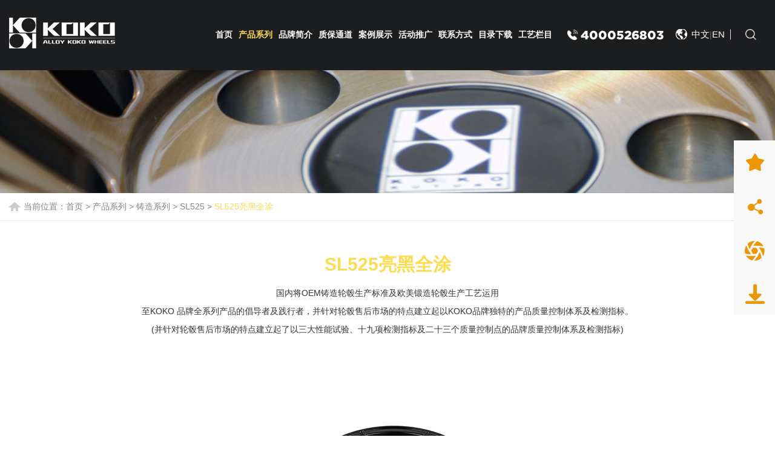

--- FILE ---
content_type: text/html
request_url: http://koko-wheels.com/productclass_23/productdetail_86.shtml
body_size: 5901
content:
<!DOCTYPE html>
<html>
<head>
    <meta charset="utf-8">
    <meta http-equiv="X-UA-Compatible" content="IE=edge">
    <meta name="renderer" content="webkit">
    <meta name="viewport" content="width=device-width, initial-scale=1, maximum-scale=1, user-scalable=no">
    <title>SL525亮黑全涂</title>
    <meta name="description" content="SL525亮黑全涂" />
    <meta name="keywords" content="SL525亮黑全涂" />
    <link rel="shortcut icon" href="favicon.ico">
    <!-- include main css -->
    <!--全局样式-->
    <link href="/css/style.css" rel="stylesheet">
    <link rel="stylesheet" type="text/css" href="/css/slick.css" />
    <link rel="stylesheet" href="/css/animate.css">
    <link href="/css/nav.css" rel="stylesheet">
    <!--[if lt IE 9]>
    <script src="/js/html5.min.js"></script>
    <script src="/js/respond.min.js"></script>
    <![endif]-->

    
</head>
<body>
    <div id="container" class="index">
        <div class="fix clearfix">
	<header class="header clearfix" id="header">
		<div class="container">
			<div class="logo">
				<a href="/"><img src="/UpLoadFile/20220330/98fb8560-fc83-4fb0-a25c-81399ec402bd.png" alt="" ></a>
			</div>
			<div class="header-right">
				<div class="header-search">
					<p class="pull-right">
						<a title="" href="javascript:;" id="search-btn"></a>
					</p>

					<div class="search" id="search">
						<div class="search-main" id="search-main">
							<div class="search-container">
								<div class="search-controller">
									<input type="text" class="form-control"  value="search..."
										   onfocus="if(value == 'search...') { value = '' }"
										   onblur="if(value == '') { value = 'search...' }"
										   autocomplete="off" id="keywords"/>
									<input type="button" id="searchbtn" value="" class="btn"/>
								</div>
							</div>
						</div>
					</div>
				</div>
				<div class="lan">
  <a href="/"><span>中文</span></a>|<a href="https://www.gx-wheels.com/" target="_blank"><span style="background:none;padding:0">EN</span></a>
</div>
<!-- 语言切换 -->
				<div class="phone"><a href="tel:4000526803">4000526803</a>
</div><!-- 联系电话 -->

				<div class="nav">
					<ul>
						<li id="home"><a href="/">首页</a></li><!-- 首页 -->
						<li id="product"><a href="/product/">产品系列</a><!-- 产品系列 -->

							<div class="subnav">
								<ul>
									
											<li><a href="/productclass_27/">铸造系列</a></li>
										
											<li><a href="/productclass_26/">旋压系列</a></li>
										
											<li><a href="/productclass_25/">锻造系列</a></li>
										
								</ul>
							</div>
						</li>
						<li id="about"><a href="/about.shtml">品牌简介</a></li><!-- 品牌简介 -->
						<li id="register"><a href="/register.shtml">质保通道</a><!-- 品质控制 -->

							<div class="subnav">
								<ul>
									
											<li><a href="/chaxun.shtml">质保卡查询</a></li>
										
											<li><a href="/register.shtml">新用户注册</a></li>
										
								</ul>
							</div>

						</li>
						<li id="case"><a href="/case/">案例展示</a><!-- 案例展示 -->

							<div class="subnav">
								<ul>
									
											<li style="display: -webkit-box; text-overflow: ellipsis; overflow: hidden; -webkit-box-orient: vertical; -webkit-line-clamp: 2;"><a href="/case/casesdetail_4.shtml">疯狂的IndyCar</a></li>
										
											<li style="display: -webkit-box; text-overflow: ellipsis; overflow: hidden; -webkit-box-orient: vertical; -webkit-line-clamp: 2;"><a href="/case/casesdetail_3.shtml">SuperFormula</a></li>
										
											<li style="display: -webkit-box; text-overflow: ellipsis; overflow: hidden; -webkit-box-orient: vertical; -webkit-line-clamp: 2;"><a href="/case/casesdetail_2.shtml">兰博基尼亚洲挑战赛</a></li>
										
											<li style="display: -webkit-box; text-overflow: ellipsis; overflow: hidden; -webkit-box-orient: vertical; -webkit-line-clamp: 2;"><a href="/case/casesdetail_1.shtml">GROUP B</a></li>
										
								</ul>
							</div>
						</li>
						<li id="activity"><a href="/activity/">活动推广</a></li><!-- 活动推广 -->
						<li id="contact"><a href="/contact.shtml">联系方式</a></li><!-- 联系方式 -->
						<li id="download"><a href="/download/">目录下载</a></li><!-- 目录下载 -->
						<li id="gylm"><a href="/gylm.shtml">工艺栏目</a></li><!-- 工艺栏目 -->
					</ul>
				</div>
			</div>
		</div>
	</header>
</div>
<!--导航开始-->
<a href="#menu" class="iconfont phone-nav">
	<svg t="1608513581954" class="icon" viewBox="0 0 1293 1024" version="1.1" xmlns="http://www.w3.org/2000/svg"
		 p-id="3192">
		<path d="M53.894737 107.789474h1185.68421a53.894737 53.894737 0 0 0 0-107.789474H53.894737a53.894737 53.894737 0 0 0 0 107.789474zM1239.578947 458.105263H53.894737a53.894737 53.894737 0 0 0 0 107.789474h1185.68421a53.894737 53.894737 0 0 0 0-107.789474zM1239.578947 916.210526H53.894737a53.894737 53.894737 0 0 0 0 107.789474h1185.68421a53.894737 53.894737 0 0 0 0-107.789474z"
			  p-id="3193"></path>
	</svg>
</a>
<!--导航结束-->

        <!-- 全屏轮播图开始 -->
        <div class="inbanner clearfix">
            
                    <div class="img"><img src="/UpLoadFile/20220330/542c63cd-9264-4b77-950e-10f47721943e.jpg"></div>
                    <div class="img1"><img src="/UpLoadFile/20220330/a980ee85-03db-495e-b482-be32886dc7e6.jpg"></div>
                

        </div>

        <div class="clear"></div>
        <!-- 全屏轮播图结束 -->
        <div class="current clearfix" style="background: #fff;border-bottom:1px solid rgba(230,230,230,0.9);">
            <div class="container">
                <span>
                    当前位置：<a href="/">首页</a> > 
                            <a href="/product/">产品系列</a> >
                        <a href="/productclass_27/">铸造系列</a> > 
                            <a href="/productclass_23/">SL525</a> >
                        <b>SL525亮黑全涂</b>
                </span>
            </div>
        </div>
        <div class="inmain clearfix">
            <div class="product-show">
                <div class="pro-top clearfix">
                    <div class="container">
                        <div class="p-title clearfix wow fadeInUp2" data-wow-delay="0.1s" data-wow-duration="1.5s">SL525亮黑全涂</div>
                        <div class="p-jsh clearfix wow fadeInUp2" data-wow-delay="0.1s" data-wow-duration="1.5s">
                            <p>国内将OEM铸造轮毂生产标准及欧美锻造轮毂生产工艺运用</p><p>至KOKO 品牌全系列产品的倡导者及践行者，并针对轮毂售后市场的特点建立起以KOKO品牌独特的产品质量控制体系及检测指标。</p><p>(并针对轮毂售后市场的特点建立起了以三大性能试验、十九项检测指标及二十三个质量控制点的品牌质量控制体系及检测指标)</p>
                        </div>
                        <div id="guanlianlist">
                            <ul class="clearfix wow fadeInUp2" data-wow-delay="0.1s" data-wow-duration="1.5s">
                                
                                    <li>
                                        <div class="box">
                                            <div class="pic"><img src="/UpLoadFile/20220826/980390a9-af67-4e45-99e9-31d10a5dfa1d.png" class="middleCenter" alt="SL525亮黑全涂" /></div>
                                        </div>
                                    </li>
                                
                                    <li>
                                        <div class="box">
                                            <div class="pic"><img src="/UpLoadFile/20220826/37f26fb3-08d3-44af-bd5a-c2d556ef9a16.png" class="middleCenter" alt="SL525亮黑全涂" /></div>
                                        </div>
                                    </li>
                                
                                    <li>
                                        <div class="box">
                                            <div class="pic"><img src="/UpLoadFile/20220826/a0ebf86d-c5fa-48fe-a205-e4db93aa4fd1.png" class="middleCenter" alt="SL525亮黑全涂" /></div>
                                        </div>
                                    </li>
                                
                                    <li>
                                        <div class="box">
                                            <div class="pic"><img src="/UpLoadFile/20220826/f721242e-650c-47f0-a8a2-9767fc33946a.png" class="middleCenter" alt="SL525亮黑全涂" /></div>
                                        </div>
                                    </li>
                                
                                    <li>
                                        <div class="box">
                                            <div class="pic"><img src="/UpLoadFile/20220826/10316506-60e7-42bd-9287-e61468b44b6c.png" class="middleCenter" alt="SL525亮黑全涂" /></div>
                                        </div>
                                    </li>
                                
                                    <li>
                                        <div class="box">
                                            <div class="pic"><img src="/UpLoadFile/20220826/2a0b39f5-076a-44e5-ba12-a818a4ac204d.png" class="middleCenter" alt="SL525亮黑全涂" /></div>
                                        </div>
                                    </li>
                                
                            </ul>
                        </div>
                    </div>
                </div>
                <div class="pro-center clearfix">
                    <div class="container">
                        <div class="bt wow fadeInUp2" data-wow-delay="0.1s" data-wow-duration="1.5s">按颜色查找</div>
                        <ul class="yanse clearfix wow fadeInUp2" data-wow-delay="0.1s" data-wow-duration="1.5s">
                            
                        </ul>
                        <div class="bt wow fadeInUp2" data-wow-delay="0.1s" data-wow-duration="1.5s">可选直径</div>
                        <div>
                            
                        </div>
                    </div>
                </div>
                <div class="pro-bottom clearfix">
                    <div class="container">
                        <div class="home-title clearfix wow fadeInUp2" data-wow-delay="0.1s" data-wow-duration="1.5s">
                            <!-- 产品详情 -->
                            <p>
    details
</p>
<h3>
    产品详情
</h3>

                        </div>
                        <div class="table clearfix wow fadeInUp2" data-wow-delay="0.1s" data-wow-duration="1.5s">
                            <div class="bbt">SL525亮黑全涂</div>
                            <div class="table-bottom clearfix">
                                <div style="width: 47%;float: left;"></div>
                                <div style="width: 47%;float: right;">
                                    
                                </div>
                            </div>
                            <center><video src="" controls="controls" loop="loop" autoplay="autoplay" muted="muted"></video>
                        </div>
                    </div>
                </div>
                <div class="related-pro clearfix">
                    <div class="container">
                        <div class="home-title clearfix wow fadeInUp2" data-wow-delay="0.1s" data-wow-duration="1.5s">
                            <!-- 配件装饰 -->
                            <p>
    parts
</p>
<h3>
    配件装饰
</h3>

                        </div>
                        <ul class=" wow fadeInUp2" data-wow-delay="0.1s" data-wow-duration="1.5s">
                            
                                    <li>
                                        <div class="box">
                                            <div class="pic"><img src="/UpLoadFile/20220331/b97aabbd-0d85-4dc2-8ee3-2492aac4a060.png" class="middleCenter" alt="" /></div>
                                        </div>
                                    </li>
                                
                                    <li>
                                        <div class="box">
                                            <div class="pic"><img src="/UpLoadFile/20220331/5200fff3-0c8e-4158-9be7-5e8243c9965d.png" class="middleCenter" alt="" /></div>
                                        </div>
                                    </li>
                                
                                    <li>
                                        <div class="box">
                                            <div class="pic"><img src="/UpLoadFile/20220331/f2debd54-a847-4761-a01f-7860eca9aaf3.png" class="middleCenter" alt="" /></div>
                                        </div>
                                    </li>
                                
                                    <li>
                                        <div class="box">
                                            <div class="pic"><img src="/UpLoadFile/20220331/69411d82-6e6a-4a7f-9101-ce60697f87dd.png" class="middleCenter" alt="" /></div>
                                        </div>
                                    </li>
                                
                                    <li>
                                        <div class="box">
                                            <div class="pic"><img src="/UpLoadFile/20220331/b97aabbd-0d85-4dc2-8ee3-2492aac4a060.png" class="middleCenter" alt="" /></div>
                                        </div>
                                    </li>
                                
                                    <li>
                                        <div class="box">
                                            <div class="pic"><img src="/UpLoadFile/20220331/5200fff3-0c8e-4158-9be7-5e8243c9965d.png" class="middleCenter" alt="" /></div>
                                        </div>
                                    </li>
                                
                                    <li>
                                        <div class="box">
                                            <div class="pic"><img src="/UpLoadFile/20220331/f2debd54-a847-4761-a01f-7860eca9aaf3.png" class="middleCenter" alt="" /></div>
                                        </div>
                                    </li>
                                
                                    <li>
                                        <div class="box">
                                            <div class="pic"><img src="/UpLoadFile/20220331/69411d82-6e6a-4a7f-9101-ce60697f87dd.png" class="middleCenter" alt="" /></div>
                                        </div>
                                    </li>
                                
                        </ul>
                    </div>
                </div>
            </div>

        </div>
        <div class="footer clearfix">
<div class="footer-top clearfix">
	<div class="container">
		<div class="clearfix">
			<div class="ewm">
				<img src="/UpLoadFile/20221109/59491fc5-aeef-43c4-92b3-93245af655f2.JPG" alt="" />
				<p>扫一扫 加入微信公众号</p>
<!-- 扫一扫 -->
			</div>
			<div class="footer-list">
				<ul>
					<li><a href="/product/">产品系列</a><!-- 产品系列 -->
						<ul>
							
									<li><a href="/productclass_27/">铸造系列</a></li>
								
									<li><a href="/productclass_26/">旋压系列</a></li>
								
									<li><a href="/productclass_25/">锻造系列</a></li>
								
						</ul>
					</li>
					<li><a href="#">品牌介绍</a><ul><li><a href="#">KOKO品牌介绍</a></li></ul>
<!-- 品牌介绍 -->
					</li>
					<li><a href="/register.html">质保通道</a><!-- 品牌控制 -->
						<ul>
							
									<li><a href="/chaxun.shtml">质保卡查询</a></li>
								
									<li><a href="/register.shtml">新用户注册</a></li>
								
						</ul>
					</li>
					<li><a href="/case/">案例展示</a><!-- 案例展示 -->
						<ul>
							
									<li><a href="/case/casesdetail_4.shtml">疯狂的IndyCar</a></li>
								
									<li><a href="/case/casesdetail_3.shtml">SuperFormula</a></li>
								
									<li><a href="/case/casesdetail_2.shtml">兰博基尼亚洲挑战赛</a></li>
								
									<li><a href="/case/casesdetail_1.shtml">GROUP B</a></li>
								
						</ul>
					</li>
				</ul>
			</div>
			<div class="footer-contact">
				<p></p><h3><img src="/UpLoadFile/image/20220513/6378803444709358049591637.png" style="margin-right: 10px;width:24px;position: relative;top: 3px;"/><a href="tel:4000526803">4000526803</a></h3><p style="display: none">邮箱：<a href="mailto:27277997@qq.com">27277997@qq.com</a></p><p>地址：上海市松江区洞泾镇洞库路398号1幢1层103室</p><div class="share"><a href="#" class="s1"><img src="/images/s1.png" alt=""/></a><a href="#" class="s1"><img src="/images/s2.png" alt=""/></a><a href="#" class="s1"><img src="/images/s3.png" alt=""/></a><a href="#" class="s1"><img src="/images/s4.png" alt=""/></a><a href="#" class="s1"><img src="/images/s5.png" alt=""/></a></div>
<!-- 联系我们 -->
			</div>
		</div>
		<div class="link clearfix">
			友情链接：
			
					<a href="" target="_blank">z-speed</a>  |
				
					<a href="" target="_blank">GX海外网</a>  |
				
					<a href="" target="_blank">重庆戴卡捷力</a>  |
				
					<a href="" target="_blank">PPG网</a>  |
				
		</div>
	</div>
</div>
<div class="footer-bottom clearfix">
	<div class="container">
		<span>© 上海毂信汽车零部件有限公司 版权所有 &nbsp; &nbsp;工信部备案号：<a href="https://beian.miit.gov.cn/#/Integrated/index" target="_blank" _href="https://beian.miit.gov.cn/#/Integrated/index">沪ICP备100000000号-1</a> <a href="#">免责声明</a></span>
	</div>
</div>
</div>
    <!--Mmenu-->
    <nav id="menu">
        <ul class="list-unstyled">
            <div class="lan">
                <a href="#">中</a> / <a href="#">EN</a>
<!-- 语言 -->
            </div>
            <div class="search">
                <input type="text" class="form-control" id="keywords2" value="请输入关键字"
                       onfocus="if(value == '请输入关键字') { value = '' }"
                       onblur="if(value == '') { value = '请输入关键字' }"
                       autocomplete="off"/>
                <input type="button" id="searchbtn2" value="" class="btn"/>
            </div>
            <li><a href="/">首页</a></li><!-- 首页 -->
            <li><a href="/product/">产品系列</a><!-- 产品系列 -->
                <ul>
					
							<li><a href="/productclass_27/">铸造系列</a>
								<ul>
									
											<li><a href="/productclass_24/">SL526</a></li>
										
											<li><a href="/productclass_23/">SL525</a></li>
										
											<li><a href="/productclass_22/">SL523</a></li>
										
											<li><a href="/productclass_21/">SL521</a></li>
										
											<li><a href="/productclass_20/">SL514</a></li>
										
											<li><a href="/productclass_19/">SL505</a></li>
										
											<li><a href="/productclass_18/">SL503</a></li>
										
											<li><a href="/productclass_17/">SL502</a></li>
										
											<li><a href="/productclass_16/">SL501</a></li>
										
											<li><a href="/productclass_15/">SL300</a></li>
										
											<li><a href="/productclass_14/">SL039</a></li>
										
											<li><a href="/productclass_13/">SL036</a></li>
										
											<li><a href="/productclass_10/">SL507</a></li>
										
											<li><a href="/productclass_9/">SL032</a></li>
										
								</ul>
							</li>
						
							<li><a href="/productclass_26/">旋压系列</a>
								<ul>
									
								</ul>
							</li>
						
							<li><a href="/productclass_25/">锻造系列</a>
								<ul>
									
								</ul>
							</li>
						
                </ul>
            </li>
            <li><a href="/about.shtml">品牌简介</a></li><!-- 品牌简介 -->
            <li><a href="/register.shtml">质保通道</a><!-- 品质控制 -->
                <ul>
                    
							<li><a href="/chaxun.shtml">质保卡查询</a></li>
						
							<li><a href="/register.shtml">新用户注册</a></li>
						
                </ul>
            </li>
            <li><a href="/case/">案例展示</a><!-- 案例展示 -->
                <ul>
                    
							<li><a href="/case/casesdetail_4.shtml">疯狂的IndyCar</a></li>
						
							<li><a href="/case/casesdetail_3.shtml">SuperFormula</a></li>
						
							<li><a href="/case/casesdetail_2.shtml">兰博基尼亚洲挑战赛</a></li>
						
							<li><a href="/case/casesdetail_1.shtml">GROUP B</a></li>
						
                </ul>
            </li>
            <li><a href="/activity/">活动推广</a></li><!-- 活动推广 -->
            <li><a href="/contact.shtml">联系方式</a></li><!-- 联系方式 -->
            <li><a href="/download/">目录下载</a></li><!-- 目录下载 -->
			<li><a href="/gylm.shtml">工艺栏目</a></li><!-- 工艺栏目 -->
        </ul>
    </nav>

    </div>
    <div class="float1"><ul><li class="f1"><a href="javaScript:void(0);" onclick="AddFavorite(window.location,document.title);" title="加入收藏"><img src="/images/sc.png" alt=""/></a></li><li class="f2"><a href="#" title="分享此产品到微博"><img src="/images/fx.png" alt=""/></a></li><li class="f3"><a href="javaScript:void(0);" title="分享此产品到朋友圈"><img src="/images/pyq.png" alt=""/></a><div class="hover"><img src="/images/ewm1.png" alt=""/></div></li><li class="f4"><a href="javaScript:void(0);" id="bottom"><img src="/images/xz.png" alt=""/></a></li></ul></div>
<!-- 客服 -->
    <!--公用样式-->
    <script src="/js/jquery.min.js" type="text/javascript" charset="utf-8"></script>
    <script src="/js/nav.js" type="text/javascript" charset="utf-8"></script>
    <script src="/js/jquery.placeholder.min.js" type="text/javascript" charset="utf-8"></script>
    <script src="/js/public.js" type="text/javascript" charset="utf-8"></script>
    <script src="/js/slick.min.js" type="text/javascript" charset="utf-8"></script>
    <script>
        $(".product-show .pro-top ul").slick({
            arrows: true,
            autoplay: true,
            autoplaySpeed: 5000,
            dots: false,
            slidesToShow: 1,
            slidesToScroll: 1
        })
        $(".product-show .related-pro ul").slick({
            arrows: true,
            autoplay: true,
            autoplaySpeed: 5000,
            dots: true,
            slidesToShow: 4,
            slidesToScroll: 4,
            responsive: [
                {
                    breakpoint: 1025,
                    settings: {
                        slidesToShow: 3
                    }
                }, {
                    breakpoint: 767,
                    settings: {
                        slidesToShow: 2
                    }
                }
                , {
                    breakpoint: 420,
                    settings: {
                        slidesToShow: 1
                    }
                }
            ]
        })

    </script>


    <script src="/js/wow.js"></script>
    <script>
        $(function () {
            if (!(/msie [6|7|8|9]/i.test(navigator.userAgent))) {
                var wow = new WOW({ boxClass: "wow", animateClass: "animated", offset: 0, mobile: true, live: true });
                wow.init()
            }
        });
        $("#product").addClass("active");

        $(".prosize").eq(0).show();
        $(".protable").eq(0).show();
        $(".procolor").each(function (index) {
            $(".procolor").eq(index).click(function () {
                $(".prosize").eq(index).show().siblings().hide();
                $(".protable").eq(index).show().siblings().hide();
                var title = $(this).attr("title");
                var a = $(this).attr("remark2");
                if (a != "|") {
                    var list = a.split("|");
                    var html = "<ul class=\"clearfix wow fadeInUp2\" data-wow-delay=\"0.1s\" data-wow-duration=\"1.5s\">";
                    for (var i = 1; i < list.length-1; i++) {
                        html += "<li><div class=\"box\"><div class=\"pic\"><img src=\"" + list[i] + "\" class=\"middleCenter\" alt=\"" + title + "\" /></div></div></li>";
                    }
                    html += "</ul>";
                    $("#guanlianlist").html(html);

                    $("#guanlianlist ul").slick({
                        arrows: true,
                        autoplay: true,
                        autoplaySpeed: 5000,
                        dots: false,
                        slidesToShow: 1,
                        slidesToScroll: 1
                    });

                }
            });
        });
    </script>
    
</body>
</html><script src="/QQ/ServiceQQ.htm" type="text/javascript"></script><script>    (function() {  var tm = document.createElement("script");   tm.src="https://tm.71360.com/tm.js?u=74ecf7ecd23e2734e746bf7a2b0243773e81c164c4bf6404b1bfdf02f0bbc65a";  var s = document.getElementsByTagName("script")[0];                                s.parentNode.insertBefore(tm, s); })();</script> <script>
document.onselectstart = function() { return false; }           // no select    
document.oncopy = function() { return false; }          // no copy
document.oncut = function() { return false; }          // no cut
document.onbeforecopy = function() { return false; }
document.ondragstart = function() { return false; }          //no move
document.oncontextmenu = function() { return false; }          //no mouse
</script>


--- FILE ---
content_type: text/css
request_url: http://koko-wheels.com/css/style.css
body_size: 14500
content:
@charset "utf-8";

*,*:before,*:after {
	-webkit-box-sizing: border-box;
	-moz-box-sizing: border-box;
	box-sizing: border-box;
	outline: 0
}

body,div,span,h1,h2,h3,h4,h5,h6,p,em,img,strong,b,small,u,i,center,dl,dt,dd,ol,ul,li,sub,sup,tt,var,del,dfn,ins,kbd,q,s,samp,strike,applet,object,iframe,fieldset,form,label,legend,table,caption,tbody,tfoot,thead,tr,th,td,article,aside,canvas,details,embed,figure,figcaption,footer,header,hgroup,menu,nav,output,ruby,section,summary,time,blockquote,pre,a,abbr,acronym,address,big,cite,code,mark,audio,video,input,textarea,select {
	margin: 0;
	padding: 0
}

* {
	margin: 0;
	padding: 0
}

body {
	font-family: "microsoft yahei",arial;
	font-size: 14px;
	color: #666;
	line-height: 1.5;
	margin: 0 auto;
	background: #fff;
	max-width: 1920px;
	-webkit-tap-highlight-color: transparent
}

a:link,a:visited {
	text-decoration: none;
	outline: 0;
	color: #666
}

a:hover,a:active,a:focus {
	color: #666;
	text-decoration: none
}

ul,li {
	list-style: none
}

ul {
	padding: 0
}

li {
	zoom: 1;
	vertical-align: middle
}

ol {
	margin: 0;
	padding: 0;
	padding-left: 36px
}

fieldset,img {
	border: 0
}

img {
	border: 0;
	max-width: 100%
}

div {
	outline: 0
}

h1,h2,h3,h4,h5,h6 {
	font-weight: normal;
	font-size: 100%
}

table {
	border-collapse: collapse;
	border-spacing: 0;
	table-layout: fixed;
	border: 0;
	width: 100%
}

th,td {
	padding: 0
}

input,textarea {
	font-family: arial;
	font-size: 14px
}

input {
	outline: 0
}

textarea {
	outline: 0
}

input[type='reset'],input[type='button'],input[type='submit'],input[type='radio'] {
	cursor: pointer;
	outline: 0
}

input[type='checkbox'],input[type='radio'] {
	position: relative;
	vertical-align: middle;
	margin-bottom: 1px;
	margin-left: 5px;
	margin-right: 5px
}

textarea,input[type='email'],input[type='date'],input[type='password'],input[type='text'] {
	padding: 0;
	color: #666;
	outline: 0
}

input,textarea {
	-webkit-appearance: none;
	-webkit-tap-highlight-color: rgba(0,0,0,0);
	border-radius: 0;
	overflow-y: hidden;
	overflow-x: hidden
}

::-webkit-input-placeholder {
	color: #333
}

:-moz-placeholder {
	color: #333;
	opacity: 1
}

::-moz-placeholder {
	color: #333;
	opacity: 1
}

:-ms-input-placeholder {
	color: #333
}

.fl {
	float: left
}

.fr {
	float: right
}

.clearfix {
	clear: both
}

.clearfix:after {
	clear: both;
	height: 0;
	content: "";
	line-height: 0;
	font-size: 0;
	display: block
}

.pic {
	width: 100%;
	overflow: hidden;
	position: relative
}

.pic img {
	transition: .5s
}

.pic:after {
	content: '';
	display: block;
	padding-bottom: 100%
}

.middleCenter {
	position: absolute;
	top: 0;
	bottom: 0;
	left: 0;
	right: 0;
	max-width: 100%;
	max-height: 100%;
	display: block;
	vertical-align: middle;
	text-align: center;
	margin: auto
}

.container {
	width: 1600px;
	margin-left: auto;
	margin-right: auto
}

.prompt {
	position: fixed;
	width: 100%;
	height: 100%;
	background: url(../images/ie_sosad.png) no-repeat center 35% #fff;
	left: 0;
	bottom: 0;
	display: none;
	z-index: 999;
	filter: alpha(opacity=80);
	opacity: 80
}

.prompt span {
	position: absolute;
	font-size: 14px;
	font-family: 'Microsoft YaHei';
	top: 55%;
	left: 50%;
	margin-left: -152px;
	width: 304px;
	display: block;
	line-height: 24px;
	color: #666
}

.prompt span a {
	text-decoration: underline
}

.prompt .prompt_close {
	width: 30px;
	height: 30px;
	position: absolute;
	right: 30px;
	top: 30px;
	background: url(../images/closed.png) no-repeat center center;
	cursor: pointer
}

#container {
	overflow: hidden;
	position: relative;
	background: #252527
}

@font-face {
	font-family:"Gotham-Black";src:url(../font/Gotham-Black.otf);font-weight:normal;font-style:normal
}

.header {
	height: 116px;
	transition: .5s;
	width: 100%;
	background: #1c1d1f;
	/* position: relative */
	position: fixed;
	z-index: 999;
}

.header .logo {
	float: left;
	z-index: 4;
	transition: .5s;
	padding-top: 29px;
	margin-left: -36px
}

.header .logo a {
	float: left;
	position: relative
}

.header .logo a img {
	transition: .5s;
	display: block;
	float: left
}

.header .header-right {
	transition: .5s;
	float: right;
	margin-top: 37px;
	margin-right: -15px
}

.header .header-right .header-search {
	position: relative;
	float: right
}

.header .header-right .header-search .pull-right {
	height: 40px;
	transition: .5s;
	position: relative;
	padding-left: 9px
}

.header .header-right .header-search .pull-right:after {
	content: '';
	display: block;
	width: 1px;
	height: 17px;
	background: #e5e5e5;
	position: absolute;
	top: 50%;
	left: 0;
	transform: translateY(-50%)
}

.header .header-right .header-search .pull-right a {
	font-size: 16px;
	display: block;
	width: 50px;
	height: 40px;
	line-height: 40px;
	text-align: center;
	background: url("../images/search.png") no-repeat center center;
	background-size: 18px;
	color: #fff;
	position:relative;
}

.header .header-right .header-search .search {
	z-index: 9;
	position: relative
}

.header .header-right .header-search .search .btn-search-max {
	z-index: 2;
	-webkit-transition: All .2s ease-in-out;
	transition: All .2s ease-in-out;
	position: relative
}

.header .header-right .header-search .search .btn-search-max * {
	display: inline-block;
	vertical-align: middle
}

.header .header-right .header-search .search .search-main {
	top: 0;
	right: 0;
	z-index: 9;
	width: 340px;
	display: none;
	padding: 20px;
	position: absolute
}

.header .header-right .header-search .search-container {
	background-color: #fff;
	padding-left: 0;
	overflow: hidden;
	position: relative;
	box-shadow: 0 0 5px 0 rgba(0,0,0,0.1)
}

.header .header-right .header-search .search-container .form-control {
	text-align: left;
	border: 0;
	width: 100%;
	font-size: 14px;
	color: #999;
	line-height: 20px;
	height: 42px;
	vertical-align: top;
	padding: 10px 86px 10px 10px;
	-webkit-appearance: none;
	background-color: #fff
}

.header .header-right .header-search .search-container .btn {
	top: 0;
	border: 0;
	right: 0;
	color: #043b83;
	width: 42px;
	height: 42px;
	line-height: 42px;
	text-align: center;
	position: absolute;
	cursor: pointer;
	border-radius: 0;
	background: #fddb52 url(../images/search.png) no-repeat center center;
	background-size: 20px
}

.header .header-right .header-search #search-closed {
	right: 0;
	top: 15px;
	max-width: 30px;
	position: absolute;
	cursor: pointer
}

.header .header-right .phone {
	float: right;
	font-family: "Gotham-Black";
	line-height: 40px;
	margin-right: 30px
}

.header .header-right .phone a {
	display: block;
	background: url("../images/phone.png") no-repeat center left;
	background-size: 17px;
	color: #fff;
	padding-left: 22px;
	font-size: 22px
}

.header .header-right .lan {
	float: right;
	margin-right: 9px;
	position: relative;
	cursor: pointer
}

.header .header-right .lan span {
	color: #fff;
	font-size: 15px;
	line-height: 40px;
	background: url("../images/lan.png") no-repeat center left;
	background-size: 19px;
	padding-left: 26px
}

.header .header-right .lan span svg {
	display: inline-block;
	vertical-align: middle;
	width: 30px
}

.header .header-right .lan ul {
	position: absolute;
	top: 40px;
	left: 0;
	width: 100%;
	text-align: center;
	background: rgba(0,0,0,0.4);
	padding: 10px 0;
	display: none;
	z-index: 5
}

.header .header-right .lan ul li a {
	color: #fff;
	display: block;
	line-height: 30px
}

.header .header-right .lan ul li a:hover {
	background: #000
}

@media(min-width:1025px) {
	.header .header-right .lan:hover ul {
		display: block
	}
}

.header .header-right .nav {
	float: right;
	margin-right: 50px
}

.header .header-right .nav ul li {
	float: left;
	margin-left: 52px;
	position: relative
}

.header .header-right .nav ul li>a {
	display: block;
	color: #fff;
	font-size: 17px;
	text-align: center;
	position: relative;
	transition: .5s;
	line-height: 40px;
	font-weight: bold;
}

@media(min-width:1025px) {
	.header .header-right .nav ul li:hover .subnav {
		display: block
	}
}

.header .header-right .nav ul li .subnav {
	position: absolute;
	top: 40px;
	width: 160px;
	left: 50%;
	margin-left: -80px;
	display: none;
	z-index: 666;
	padding-top: 37px
}

.header .header-right .nav ul li .subnav ul {
	padding: 10px 0;
	background: #1c1d1f
}

.header .header-right .nav ul li .subnav ul li {
	margin: 0;
	width: 100%;
	float: none;
	padding: 0
}

.header .header-right .nav ul li .subnav ul li a {
	display: block;
	color: #fff;
	font-size: 15px;
	text-align: center;
	position: relative;
	transition: .5s;
	line-height: 40px;
	font-weight: bold;
}

.header .header-right .nav ul li .subnav ul li a:Hover {
	background: #fddb52;
	color: #fff
}

.header .header-right .nav ul li:nth-child(1) {
	background: 0
}

.header .header-right .nav ul .active a {
	color: #fddb52
}

.header .header-right .nav ul a:hover {
	color: #fddb52
}

@-webkit-keyframes dong {
	0% {
		-webkit-transform: translateY(-100px);
		transform: translateY(-100px)
	}

	100% {
		-webkit-transform: translateY(0);
		transform: translateY(0)
	}
}

@keyframes dong {
	0% {
		-webkit-transform: translateY(-100px);
		transform: translateY(-100px)
	}

	100% {
		-webkit-transform: translateY(0);
		transform: translateY(0)
	}
}

@-webkit-keyframes bmove1 {
	0% {
		-webkit-transform: scale(1.1);
		transform: scale(1.1)
	}

	100% {
		-webkit-transform: scale(1);
		transform: scale(1)
	}
}

@keyframes bmove1 {
	0% {
		-webkit-transform: scale(1.1);
		transform: scale(1.1)
	}

	100% {
		-webkit-transform: scale(1);
		transform: scale(1)
	}
}

@-webkit-keyframes myfirst04 {
	0% {
		-webkit-transform: translateY(30px);
		transform: translateY(30px)
	}

	50% {
		-webkit-transform: translateY(60px);
		transform: translateY(60px)
	}

	100% {
		-webkit-transform: translateY(80px);
		transform: translateY(80px)
	}
}

@keyframes myfirst04 {
	0% {
		-webkit-transform: translateY(30px);
		transform: translateY(30px)
	}

	50% {
		-webkit-transform: translateY(60px);
		transform: translateY(60px)
	}

	100% {
		-webkit-transform: translateY(80px);
		transform: translateY(80px)
	}
}

#menu .lan {
	margin-left: 20px;
	font-size: 20px;
	margin-top: 10px
}

#menu .search {
	position: relative;
	margin-left: 20px;
	margin-top: 10px;
	width: 90%
}

#menu .search .form-control {
	text-align: left;
	border: 0;
	width: 100%;
	font-size: 12px;
	color: #999;
	line-height: 20px;
	height: 36px;
	vertical-align: top;
	padding: 10px 86px 10px 15px;
	-webkit-appearance: none;
	background: 0;
	border: 2px solid #fddb52
}

#menu .search .btn {
	top: 0;
	right: 0;
	color: #043b83;
	width: 60px;
	height: 36px;
	line-height: 36px;
	text-align: center;
	position: absolute;
	cursor: pointer;
	border-radius: 0;
	border: 0;
	background: url(../images/search.png) no-repeat center center #fddb52;
	background-size: 18px
}

#menu .search #search-closed {
	right: 0;
	top: 15px;
	max-width: 30px;
	position: absolute;
	cursor: pointer
}

.home-banner {
	overflow: hidden;
	width: 100%;
	position: relative;
	z-index: 1;margin-top:116px;
}

.home-banner .home-banner-slick {
	position: relative
}

.home-banner .home-banner-slick .slick-list {
	position: relative;
	display: block
}

.home-banner .home-banner-slick .item {
	position: relative;
	overflow: hidden
}

.home-banner .home-banner-slick .item img {
	display: block;
	transition: 5s
}

.home-banner .home-banner-slick .banner-hover {
	position: absolute;
	top: 50%;
	left: 0;
	width: 100%;
	z-index: 5;
	transform: translateY(-44%)
}

.home-banner .home-banner-slick .banner-hover .info {
	float: left;
	text-align: left
}

.home-banner .home-banner-slick .banner-hover .span {
	font-size: 72px;
	color: #fddb52;
	line-height: 80px;
	text-transform: uppercase;
	margin-bottom: 21px;
	letter-spacing: 8px;
	font-family: "SourceHanSansSC-Medium"
}

.home-banner .home-banner-slick .banner-hover .p {
	font-size: 20px;
	color: #fff;
	font-style: italic;
	line-height: 43px;
	margin-bottom: 66px
}

.home-banner .home-banner-slick .slick-dots {
	z-index: 10;
	bottom: 26px;
	width: 100%;
	line-height: 0
}

.home-banner .home-banner-slick .slick-dots li {
	margin: 0 4px;
	padding: 0;
	width: 6px;
	height: 14px;
	transition: .5s;
	float: none;
	vertical-align: bottom;
	border: 1px solid transparent
}

.home-banner .home-banner-slick .slick-dots li button {
	width: 6px;
	height: 14px;
	padding: 0;
	display: block;
	border: 0;
	background: #93908d;
	transition: .5s
}

.home-banner .home-banner-slick .slick-dots li button:before {
	content: ""
}

.home-banner .home-banner-slick .slick-dots .slick-active {
	height: 23px
}

.home-banner .home-banner-slick .slick-dots .slick-active button {
	background: #fff;
	height: 23px
}

.home-banner .home-banner-slick .slick-dots .slick-active button:before {
	color: transparent
}

.home-banner .home-banner-slick .custom_paging {
	font-size: 18px;
	position: absolute;
	bottom: 43px;
	left: 50%;
	color: #d4d4d5;
	margin-left: -163px
}

.home-banner .home-banner-slick .custom_paging:after {
	content: '';
	display: inline-block;
	width: 195px;
	height: 1px;
	background: rgba(236,236,236,0.8);
	vertical-align: middle;
	margin-left: 9px
}

.home-banner .home-banner-slick .custom_paging b {
	color: #fff;
	font-weight: bold
}

.home-banner .home-banner-slick .custom_paging li {
	display: none
}

.home-banner .home-banner-slick .custom_paging .slick-active {
	display: inline-block;
	vertical-align: middle
}

.home-banner .home-banner-slick .slick-prev,.home-banner .home-banner-slick .slick-next {
	width: 29px;
	height: 29px;
	border: 1px solid #e0dfde;
	border-radius: 50%;
	top: auto;
	margin-top: 0;
	bottom: 43px;
	left: 55.5%;
	z-index: 6
}

.home-banner .home-banner-slick .slick-prev:before,.home-banner .home-banner-slick .slick-next:before {
	content: ''
}

.home-banner .home-banner-slick .slick-prev {
	margin-left: 41px;
	background: url("../images/zuo.png") no-repeat center center!important;
	background-size: 5px!important
}

@media(min-width:1025px) {
	.home-banner .home-banner-slick .slick-prev:hover {
		background: #dedddc url("../images/zuoh.png") no-repeat center center!important;
		background-size: 5px!important
	}
}

.home-banner .home-banner-slick .slick-next {
	background: url("../images/you.png") no-repeat center center!important;
	background-size: 5px!important
}

@media(min-width:1025px) {
	.home-banner .home-banner-slick .slick-next:hover {
		background: #dedddc url("../images/youh.png") no-repeat center center!important;
		background-size: 5px!important
	}
}

.home-banner .home-banner-slick .slick-active a img {
	transition: 5s;
	animation: mymove4 5s
}

.home-banner .home-banner-slick .slick-active .banner-hover .bt {
	transition: 2s;
	animation: fadeInRight2 2s
}

.home-banner .home-banner-slick .slick-active .banner-hover .span {
	transition: 2s;
	animation: fadeInRight2 2.5s
}

.home-banner .home-banner-slick .slick-active .banner-hover .p {
	transition: 3s;
	animation: fadeInRight2 3s
}

.home-banner .home-banner-slick .slick-active .banner-hover .btn {
	transition: 3.5s;
	animation: fadeInRight2 3.5s
}

.home-banner .home-banner-slick-phone {
	position: relative;
	display: none
}

.home-banner .home-banner-slick-phone .slick-list {
	position: relative;
	display: block
}

.home-banner .home-banner-slick-phone .item {
	position: relative;
	overflow: hidden
}

.home-banner .home-banner-slick-phone .item img {
	display: block;
	transition: 5s
}

.home-banner .home-banner-slick-phone .banner-hover {
	position: absolute;
	top: 50%;
	left: 0;
	width: 100%;
	z-index: 5;
	transform: translateY(-50%)
}

.home-banner .home-banner-slick-phone .banner-hover .info {
	text-align: left
}

.home-banner .home-banner-slick-phone .banner-hover .span {
	font-size: 30px;
	color: #fddb52;
	line-height: 40px;
	text-transform: uppercase;
	margin-bottom: 7px;
	letter-spacing: 8px;
	font-family: "SourceHanSansSC-Medium"
}

.home-banner .home-banner-slick-phone .banner-hover .p {
	font-size: 20px;
	color: #fff;
	font-style: italic;
	line-height: 30px;
	margin-bottom: 15px
}

.home-banner .home-banner-slick-phone .banner-hover .btn a {
	font-size: 14px;
	color: #fff;
	text-transform: uppercase;
	width: 120px;
	height: 40px;
	line-height: 38px;
	text-align: center;
	display: block;
	float: left;
	padding: 0;
	background: 0
}

.home-banner .home-banner-slick-phone .banner-hover .btn .b1 {
	border: 1px solid #9d9998
}

.home-banner .home-banner-slick-phone .slick-dots {
	z-index: 10;
	bottom: 26px;
	width: 100%;
	line-height: 0
}

.home-banner .home-banner-slick-phone .slick-dots li {
	margin: 0 4px;
	padding: 0;
	width: 6px;
	height: 14px;
	transition: .5s;
	float: none;
	vertical-align: bottom;
	border: 1px solid transparent
}

.home-banner .home-banner-slick-phone .slick-dots li button {
	width: 6px;
	height: 14px;
	padding: 0;
	display: block;
	border: 0;
	background: #93908d;
	transition: .5s
}

.home-banner .home-banner-slick-phone .slick-dots li button:before {
	content: ""
}

.home-banner .home-banner-slick-phone .slick-dots .slick-active {
	height: 23px
}

.home-banner .home-banner-slick-phone .slick-dots .slick-active button {
	background: #fff;
	height: 23px
}

.home-banner .home-banner-slick-phone .slick-dots .slick-active button:before {
	color: transparent
}

.home-banner .home-banner-slick-phone .slick-active a img {
	transition: 5s;
	animation: mymove4 5s
}

.home-banner .home-banner-slick-phone .slick-active .banner-hover .bt {
	transition: 2s;
	animation: fadeInRight2 2s
}

.home-banner .home-banner-slick-phone .slick-active .banner-hover .span {
	transition: 2s;
	animation: fadeInRight2 2.5s
}

.home-banner .home-banner-slick-phone .slick-active .banner-hover .p {
	transition: 3s;
	animation: fadeInRight2 3s
}

.home-banner .home-banner-slick-phone .slick-active .banner-hover .btn {
	transition: 3.5s;
	animation: fadeInRight2 3.5s
}

@keyframes jump {
	0% {
		-webkit-transform: translateY(-40px);
		transform: translateY(-40px)
	}

	100% {
		-webkit-transform: translateY(0);
		transform: translateY(0)
	}
}

@keyframes jump1 {
	0% {
		-webkit-transform: translateY(100px);
		transform: translateY(100px)
	}

	100% {
		-webkit-transform: translateY(0);
		transform: translateY(0)
	}
}

@keyframes mymove4 {
	0% {
		transform: scale(1)
	}

	50% {
		transform: scale(1.03)
	}

	100% {
		transform: scale(1)
	}
}

@-webkit-keyframes mymove4 {
	0% {
		transform: scale(1)
	}

	50% {
		transform: scale(1.03)
	}

	100% {
		transform: scale(1)
	}
}

@keyframes mymove {
	0% {
		transform: scale(0.5)
	}

	100% {
		transform: scale(1)
	}
}

@-webkit-keyframes mymove {
	0% {
		transform: scale(0.5)
	}

	100% {
		transform: scale(1)
	}
}

.ellipsis {
	text-overflow: ellipsis;
	white-space: nowrap;
	overflow: hidden
}

.phone-nav {
	position: fixed;
	right: 20px;
	top: 0;
	line-height: 60px;
	display: none;
	color: #666;
	z-index: 999
}

.phone-nav svg {
	height: 22px;
	margin-top: 20px;
	display: block;
	fill: #fddb52
}

@font-face {
	font-family:"Roboto-Bold";src:url("../font/Roboto-Bold.woff2") format("woff2"),url("../font/Roboto-Bold.woff") format("woff"),url("../font/Roboto-Bold.ttf") format("truetype"),url("../font/Roboto-Bold.eot") format("embedded-opentype"),url("../font/Roboto-Bold.svg") format("svg");font-weight:normal;font-style:normal
}

.home-title1 .left {
	float: left;
	border-left: 1px solid #fddb52;
	padding-left: 25px;
	padding-bottom: 22px
}

.home-title1 .left h3 {
	font-size: 50px;
	color: #cdcdcd;
	font-weight: bold;
	text-transform: uppercase;
	font-family: "Roboto-Bold";
	line-height: 47px;
	margin-bottom: 28px
}

.home-title1 .left p {
	font-size: 20px;
	font-weight: bold;
	color: #fddb52
}

.home-title1 .left p:after {
	content: '';
	display: block;
	width: 23px;
	height: 2px;
	margin-top: 16px;
	background: #fddb52
}

.home-title1 .right {
	float: right;
	width: 56%;
	color: #fff;
	font-size: 16px;
	line-height: 35px
}

.home-linian {
	padding: 100px 0 109px 0
}

.home-linian .info {
	padding: 0 65px
}

.home-linian .info .home-bottom {
	padding-top: 53px
}

.home-linian .info .home-bottom .left {
	width: 58.71%;
	float: left
}

.home-linian .info .home-bottom .left .linian-top {
	margin-bottom: 22px;
	position: relative
}

.home-linian .info .home-bottom .left .linian-top .pic:after {
	padding-bottom: 47.252747252747255%
}

@media(min-width:1025px) {
	.home-linian .info .home-bottom .left .linian-top .pic:hover img {
		transform: scale(1.03)
	}
}

.home-linian .info .home-bottom .left .linian-top .slick-prev,.home-linian .info .home-bottom .left .linian-top .slick-next {
	position: absolute;
	bottom: 0;
	right: 0;
	left: auto;
	width: 141px;
	top: auto;
	margin-top: 0;
	height: 53px;
	z-index: 4
}

.home-linian .info .home-bottom .left .linian-top .slick-prev:before,.home-linian .info .home-bottom .left .linian-top .slick-next:before {
	content: ''
}

.home-linian .info .home-bottom .left .linian-top .slick-prev {
	bottom: 53px;
	background: rgba(0,0,0,0.25) url("../images/left.png") no-repeat center center!important
}

.home-linian .info .home-bottom .left .linian-top .slick-prev:hover {
	background: rgba(0,0,0,0.4) url("../images/left.png") no-repeat center center!important
}

.home-linian .info .home-bottom .left .linian-top .slick-next {
	background: rgba(0,0,0,0.25) url("../images/right.png") no-repeat center center!important
}

.home-linian .info .home-bottom .left .linian-top .slick-next:hover {
	background: rgba(0,0,0,0.4) url("../images/right.png") no-repeat center center!important
}

.home-linian .info .home-bottom .left .linian-bottom .pic:after {
	padding-bottom: 52.857142857142854%
}

.home-linian .info .home-bottom .left .linian-bottom .pic .hover {
	position: absolute;
	bottom: 0;
	left: 0;
	width: 100%;
	height: 100%;
	background: rgba(0,0,0,0.37) url(../images/video.png) no-repeat center center
}

@media(min-width:1025px) {
	.home-linian .info .home-bottom .left .linian-bottom .pic:hover img {
		transform: scale(1.03)
	}
}

.home-linian .info .home-bottom .right {
	float: right;
	width: 39.871%;
	padding-right: 12px
}

.home-linian .info .home-bottom .right .linian-top {
	margin-bottom: 22px
}

.home-linian .info .home-bottom .right .linian-top .pic {
	background: #fff
}

.home-linian .info .home-bottom .right .linian-top .pic:after {
	padding-bottom: 104.62046204620462%
}

.home-linian .info .home-bottom .right .linian-top .pic .hover {
	position: absolute;
	bottom: 60px;
	left: 0;
	width: 100%;
	text-align: center;
	font-size: 18px;
	color: #000;
	text-decoration: underline
}

@media(min-width:1025px) {
	.home-linian .info .home-bottom .right .linian-top .pic:hover img {
		transform: scale(1.03)
	}
}

.home-linian .info .home-bottom .right .linian-bottom .pic:after {
	padding-bottom: 46.20462046204621%
}

.home-linian .info .home-bottom .right .linian-bottom .pic .hover {
	position: absolute;
	top: 50%;
	transform: translateY(-50%);
	left: 0;
	width: 100%;
	text-align: center;
	font-size: 18px;
	color: #fff;
	text-decoration: underline
}

@media(min-width:1025px) {
	.home-linian .info .home-bottom .right .linian-bottom .pic:hover img {
		transform: scale(1.03)
	}
}

.home-title {
	text-align: center;
	position: relative;
	padding-top: 23px
}

.home-title p {
	font-size: 105px;
	text-transform: uppercase;
	font-family: "Roboto-Bold";
	color: rgba(205,205,205,0.04);
	position: absolute;
	top: 0;
	left: 0;
	width: 100%;
	line-height: 100px;
	z-index: 1
}

.home-title h3 {
	font-size: 40px;
	color: #fddb52;
	font-weight: bold;
	position: relative;
	z-index: 4
}

.home-title h3:after {
	content: '';
	display: block;
	width: 23px;
	height: 2px;
	margin: 23px auto 0 auto;
	background: #fddb52
}

.product-subnav {
	margin-top: 58px;
	position: relative
}

.product-subnav ul {
	text-align: center
	width: 80%;
}
@media (max-width: 1200px)
.product-subnav ul li {
    .product-subnav ul {
	text-align: center
	width: 100%;
}
}

.product-subnav ul li {
	display: inline-block;
	vertical-align: top;
	padding: 0 37px
}

.product-subnav ul li a {
	display: block;
	font-size: 18px;
	color: #707070;
	line-height: 46px
}

.product-subnav ul .on a {
	color: #fff;
	font-weight: bold
}

.product-subnav .search-t {
	position: absolute;
	width: 212px;
	top: 0;
	right: 85px
}

.product-subnav .search-t input {
	width: 100%;
	height: 46px;
	border-radius: 30px;
	padding: 0 20px;
	border: 1px solid #aaaaab;
	background: 0;
	color: rgba(255,255,255,0.6);
	text-transform: uppercase
}

.product-subnav .search-t input::-webkit-input-placeholder {
	color: rgba(255,255,255,0.6)
}

.product-subnav .search-t input:-moz-placeholder {
	color: rgba(255,255,255,0.6);
	opacity: 1
}

.product-subnav .search-t input::-moz-placeholder {
	color: rgba(255,255,255,0.6);
	opacity: 1
}

.product-subnav .search-t input:-ms-input-placeholder {
	color: rgba(255,255,255,0.6)
}

.product-subnav .search-t .submit {
	display: block;
	position: absolute;
	top: 0;
	right: 0;
	width: 46px;
	height: 46px;
	background: url("../images/search.png") no-repeat center center;
	background-size: 16px
}

.prolist li {
	width: 25%;
	float: left;
	padding: 0 8px
}

.prolist li .pic {
	background: #fff
}

.prolist li .pic:after {
	padding-bottom: 100.74626865671642%
}

.prolist li .bt {
	border-top: 4px solid #a5a5a5;
	line-height: 70px;
	font-size: 20px;
	color: #fff;
	text-overflow: ellipsis;
	white-space: nowrap;
	overflow: hidden;
	padding: 0 68px 0 33px;
	background: #434343 url("../images/more.png") no-repeat 90% center
}

@media(min-width:1025px) {
	.prolist li:hover .pic img {
		transform: scale(1.03)
	}

	.prolist li:hover .bt {
		border-top: 4px solid #fed635
	}
}

.home-product {
	padding: 29px 0 144px 0
}

.home-product .home-bottom {
	padding-top: 70px
}

.home-product .home-bottom .info {
	position: relative
}

.home-product .home-bottom .info .slick-prev,.home-product .home-bottom .info .slick-next {
	position: absolute;
	width: 34px;
	margin-top: -50px;
	height: 53px;
	z-index: 4
}

.home-product .home-bottom .info .slick-prev:before,.home-product .home-bottom .info .slick-next:before {
	content: ''
}

.home-product .home-bottom .info .slick-prev {
	left: -34px;
	background: url("../images/left1.png") no-repeat center center!important
}

.home-product .home-bottom .info .slick-prev:hover {
	background: url("../images/left1.png") no-repeat center center!important
}

.home-product .home-bottom .info .slick-next {
	right: -34px;
	left: auto;
	background: url("../images/right1.png") no-repeat center center!important
}

.home-product .home-bottom .info .slick-next:hover {
	background: url("../images/right1.png") no-repeat center center!important
}

.home-about {
	padding: 79px 0 108px 0;
	background: url("../images/bg1.jpg") no-repeat top center;
	background-size: cover
}

.home-about .home-bottom {
	margin-top: 70px;
	position: relative
}

.home-about .video {
	float: left;
	width: 58.3%;
	position: relative;
	z-index: 2
}

.home-about .video .pic:after {
	padding-bottom: 61.224489795918366%
}

.home-about .video .pic .hover {
	background: rgba(0,0,0,0.58) url(../images/bofang.png) no-repeat center center;
	position: absolute;
	top: 0;
	left: 0;
	width: 100%;
	height: 100%
}

.home-about .text {
	float: right;
	width: 37%;
	padding: 65px 0;
	position: absolute;
	top: 50%;
	right: 0;
	transform: translateY(-50%)
}

.home-about .text:after {
	content: '';
	display: block;
	width: 966px;
	height: 100%;
	background: url("../images/bg.png") no-repeat center center;
	background-size: cover;
	position: absolute;
	top: 0;
	left: 50%;
	margin-left: -483px;
	z-index: 1
}

.home-about .text:before {
	content: '';
	display: block;
	width: 70px;
	height: 71px;
	background: url("../images/yin.png") no-repeat center center;
	position: absolute;
	top: -41px;
	right: 0;
	z-index: 2
}

.home-about .text .bt {
	font-size: 18px;
	color: #fff;
	letter-spacing: 9px;
	font-family: arial;
	text-align: right;
	margin-bottom: 31px;
	position: relative;
	z-index: 2
}

.home-about .text .jsh {
	font-size: 16px;
	color: #b5b5b5;
	line-height: 35px;
	/* max-height: 140px; */
	overflow: hidden;
	margin-bottom: 43px;
	position: relative;
	z-index: 2
}

.home-about .text .img {
	width: 149px;
	position: relative;
	z-index: 2
}

.home-zhoubian {
	padding: 129px 0 90px 0;
	background: url("../images/bg2.jpg") no-repeat top center
}

.home-zhoubian .home-bottom {
	padding-top: 92px;
	padding-left: 117px;
	padding-right: 117px;
	overflow: hidden
}

.home-zhoubian .home-bottom .swiper-container {
	overflow: hidden;
	padding-top: 16px
}

.home-zhoubian .home-bottom .swiper-slide {
	width: 377px;
	float: left;
	margin-right: 27px;
	transition: .5s
}

.home-zhoubian .home-bottom .swiper-slide .pic {
	background: #fff
}

.home-zhoubian .home-bottom .swiper-slide .pic:after {
	padding-bottom: 100%
}

.home-zhoubian .home-bottom .swiper-slide .pic:before {
	content: '';
	display: block;
	width: 100%;
	height: 100%;
	background: rgba(0,0,0,0.24);
	position: absolute;
	top: 0;
	left: 0;
	z-index: 2;
	opacity: 0;
	transition: .5s
}

.home-zhoubian .home-bottom .swiper-slide .bt {
	text-align: center;
	text-overflow: ellipsis;
	white-space: nowrap;
	overflow: hidden;
	font-size: 20px;
	color: #727273;
	padding-top: 23px;
	padding-bottom: 16px;
	transition: .5s
}

@media(min-width:1025px) {
	.home-zhoubian .home-bottom .swiper-slide:hover {
		margin-top: -16px
	}

	.home-zhoubian .home-bottom .swiper-slide:hover .pic:before {
		opacity: 1
	}

	.home-zhoubian .home-bottom .swiper-slide:hover .pic img {
		transform: scale(1.04)
	}

	.home-zhoubian .home-bottom .swiper-slide:hover .bt {
		color: #fff;
		font-weight: bold;
		text-overflow: ellipsis;
		white-space: nowrap;
		overflow: hidden;
		border-bottom: 1px solid #dfdff0
	}
}

.home-honor {
	padding: 121px 0 138px 0;
	background: #252527
}

.home-honor .home-bottom {
	margin-top: 79px;
	position: relative
}

.home-honor .home-bottom:after {
	content: '';
	display: block;
	width: 1920px;
	height: 9px;
	background: url("../images/line0.png") no-repeat center center;
	position: absolute;
	top: 59px;
	left: 50%;
	margin-left: -960px
}

.home-honor .home-bottom ul {
	margin: 0 -16px
}

.home-honor .home-bottom ul li {
	width: 20%;
	float: left;
	padding: 0 16px
}

.home-honor .home-bottom ul li .bt {
	font-size: 16px;
	line-height: 36px;
	color: #7c7c7c;
	text-overflow: ellipsis;
	white-space: nowrap;
	overflow: hidden;
	text-align: center;
	padding-bottom: 33px;
	background: url(../images/line.png) no-repeat bottom center;
	margin-bottom: 44px
}

.home-honor .home-bottom ul li .pic:after {
	padding-bottom: 78.1758957654723%
}

@media(min-width:1025px) {
	.home-honor .home-bottom ul li:hover .bt {
		font-weight: bold;
		color: #fddb52;
		background: url(../images/line1.png) no-repeat bottom center
	}
}

.home-honor .home-bottom ul .slick-current .bt {
	font-weight: bold;
	color: #fddb52;
	background: url(../images/line1.png) no-repeat bottom center
}

.home-news {
	padding: 92px 0 138px 0;
	background: #464748
}

.home-news .home-title p {
	color: #cdcdcd;
	opacity: .12
}

.home-news .home-bottom {
	padding-top: 66px
}

.newslist {
	margin: 0 -25px
}

.newslist li {
	width: 25%;
	float: left;
	padding: 0 25px
}

.newslist li .box .pic:after {
	padding-bottom: 70.37037037037037%
}

.newslist li .box .text {
	position: relative;
	padding: 51px 39px 54px 39px;
	background: #151515
}

.newslist li .box .text .date {
	width: 54px;
	height: 65px;
	background-color: #333;
	border-top: 3px solid #fddb52;
	text-align: center;
	position: absolute;
	top: -37px;
	right: 20px;
	padding-top: 3px
}

.newslist li .box .text .date h3 {
	font-size: 40px;
	line-height: 35px;
	font-family: "Roboto-Bold";
	letter-spacing: -2px;
	color: #f7f7f7
}

.newslist li .box .text .date span {
	font-size: 16px;
	color: #f7f7f7;
	display: block;
	text-transform: uppercase
}

.newslist li .box .text .bt {
	font-size: 20px;
	line-height: 34px;
	letter-spacing: -1px;
	font-weight: bold;
	color: #b5b5b5;
	text-overflow: ellipsis;
	white-space: nowrap;
	overflow: hidden;
	margin-bottom: 23px
}

.newslist li .box .text .jsh {
	font-size: 16px;
	line-height: 34px;
	letter-spacing: -1px;
	color: #6e6e6e;
	height: 102px;
	overflow: hidden
}

@media(min-width:1025px) {
	.newslist li:hover .pic img {
		transform: scale(1.04)
	}
}

@font-face {
	font-family:"Gotham-Medium";src:url("../font/Gotham-Medium.woff2") format("woff2"),url("../font/Gotham-Medium.woff") format("woff"),url("../font/Gotham-Medium.ttf") format("truetype"),url("../font/Gotham-Medium.eot") format("embedded-opentype"),url("../font/Gotham-Medium.svg") format("svg");font-weight:normal;font-style:normal
}

.footer-top {
	padding: 53px 0 13px 0;
	background: #2a2a2c
}

.footer-top .ewm {
	float: left;
	font-size: 16px;
	line-height: 30px;
	color: #bcc0c4;
	text-align: center;
	width: 16%;
	margin-right: 3%
}

.footer-top .footer-list {
	float: left;
	width: 42%;
	padding-top: 12px
}

.footer-top .footer-list ul li {
	width: 25%;
	float: left;
	min-height: 170px;
	border-left: 1px solid rgba(255,255,255,0.25)
}

.footer-top .footer-list ul li a {
	color: #fff;
	font-size: 16px;
	text-overflow: ellipsis;
	white-space: nowrap;
	overflow: hidden;
	display: block;
	margin-bottom: 26px;
	padding-left: 15px
}

@media(min-width:1025px) {
	.footer-top .footer-list ul li a:hover {
		color: #fff;
		text-decoration: underline
	}
}

.footer-top .footer-list ul li ul li {
	width: 100%;
	border: 0;
	min-height: 0
}

.footer-top .footer-list ul li ul li a {
	font-size: 15px;
	color: #a5a5a5;
	line-height: 32px;
	margin: 0
}

.footer-top .footer-contact {
	float: right;
	width: 25%;
	color: #fff;
	font-size: 16px;
	line-height: 30px;
	padding-top: 4px
}

.footer-top .footer-contact a {
	color: #fff
}

.footer-top .footer-contact h3 {
	font-size: 22px;
	font-weight: bold;
	margin-bottom: 9px;
	font-family: "Gotham-Medium"
}

.footer-top .footer-contact .share {
	float: left;
	margin-top: 20px
}

.footer-top .footer-contact .share a {
	width: 22px;
	height: 22px;
	line-height: 22px;
	display: block;
	float: left;
	text-align: center;
	opacity: .5;
	margin-right: 10px
}

.footer-top .footer-contact .share a img {
	display: inline-block;
	vertical-align: middle
}

@media(min-width:1025px) {
	.footer-top .footer-contact .share a:hover {
		opacity: .8
	}
}

.footer-top .link {
	margin-top: 33px;
	padding-top: 17px;
	padding-left: 47px;
	font-size: 14px;
	color: #9f9f9f;
	border-top: 1px solid #5c5c5d
}

.footer-top .link a {
	color: #9f9f9f
}

.footer-bottom {
	padding: 13px 0;
	color: #9f9f9f;
	background: #171717
}

.footer-bottom a {
	color: #9f9f9f
}

.footer-bottom span {
	padding-left: 47px
}

.float {
	position: fixed;
	right: 20px;
	bottom: 200px;
	z-index: 6
}

.float ul li {
	margin-bottom: 6px;
	position: relative
}

.float ul li a {
	transition: .5s;
	opacity: 1;
	display: block
}

.float ul li img {
	display: block
}

.float ul li .hover {
	position: absolute;
	top: 50%;
	right: 64px;
	width: 132px;
	height: 120px;
	display: none;
	transform: translateY(-50%)
}

@media(min-width:1025px) {
	.float ul li:hover a {
		opacity: .7
	}

	.float ul li:hover .hover {
		display: block
	}
}

.float1 {
	position: fixed;
	right: 0;
	bottom: 200px;
	z-index: 6;
	background: #f8f8f8
}

.float1 ul li {
	position: relative
}

.float1 ul li a {
	transition: .5s;
	opacity: 1;
	display: block;
	width: 68px;
	height: 72px
}

.float1 ul li img {
	display: block;
	transition: .5s
}

.float1 ul li .hover {
	position: absolute;
	top: 50%;
	right: 64px;
	width: 132px;
	height: 120px;
	display: none;
	transform: translateY(-50%)
}

@media(min-width:1025px) {
	.float1 ul li:hover .hover {
		display: block
	}
}

@media(min-width:1025px) {
	.float1 ul .f1:hover a {
		background: #ebc204 url("../images/sch.png") no-repeat center center
	}

	.float1 ul .f1:hover a img {
		opacity: 0
	}
}

@media(min-width:1025px) {
	.float1 ul .f2:hover a {
		background: #ebc204 url("../images/fxh.png") no-repeat center center
	}

	.float1 ul .f2:hover a img {
		opacity: 0
	}
}

@media(min-width:1025px) {
	.float1 ul .f3:hover a {
		background: #ebc204 url("../images/pyqh.png") no-repeat center center
	}

	.float1 ul .f3:hover a img {
		opacity: 0
	}
}

@media(min-width:1025px) {
	.float1 ul .f4:hover a {
		background: #ebc204 url("../images/xzh.png") no-repeat center center
	}

	.float1 ul .f4:hover a img {
		opacity: 0
	}
}

.inbanner {
	position: relative
}

.inbanner .img img {
	display: block
}

.inbanner .img1 {
	display: none
}

.inbanner .img1 img {
	display: block
}

.inbanner .box {
	position: absolute;
	top: 50%;
	left: 0;
	width: 100%;
	-webkit-transform: translateY(-50%);
	transform: translateY(-50%);
	color: #fff;
	text-align: left;
	z-index: 10
}

.inbanner .box .span,.inbanner .box .bt {
	font-size: 20px
}

.inbanner .box .bt {
	font-size: 40px
}

.inbanner .box .jsh {
	font-size: 16px;
	line-height: 25px
}

.inbanner .box .jsh:after {
	content: '';
	display: block;
	width: 27px;
	height: 2px;
	background: #fddb52;
	margin-top: 17px
}

.current {
	padding: 12px 0 12px 0;
	border-bottom: 1px solid rgba(230,230,230,0.1);
	background: #333
}

.current span {
	background: url("../images/home.png") no-repeat left 1px;
	padding-left: 24px;
	color: #858585
}

.current span a {
	color: #858585
}

.current b {
	font-weight: normal;
	color: #fddb52
}

.register {
	padding: 65px 0 0 0;
	background: #1c1d1f
}

.register .r-top {
	padding-bottom: 57px
}

.register .r-top ul {
	float: right;
	width: 73%
}

.register .r-top ul li {
	width: 50%;
	float: left;
	text-align: center;
	border-right: 1px solid #565657
}

.register .r-top ul li .box .pic {
	width: 154px;
	border-radius: 50%;
	margin: 0 auto;
	border: 3px solid #5c5c5c
}

.register .r-top ul li .box .pic .hh {
	opacity: 0
}

.register .r-top ul li .box .bt {
	font-size: 18px;
	color: #fff;
	text-overflow: ellipsis;
	white-space: nowrap;
	overflow: hidden;
	padding: 0 5px;
	margin-top: 17px
}

@media(min-width:1025px) {
	.register .r-top ul li:hover .box .pic {
		border: 3px solid #fddb52
	}

	.register .r-top ul li:hover .box .pic .hh {
		opacity: 1
	}

	.register .r-top ul li:hover .box .pic .h {
		opacity: 0
	}

	.register .r-top ul li:hover .box .bt {
		color: #fddb52
	}
}

.register .r-top ul li:nth-last-child(1) {
	border-right: 0
}

.register .r-top ul .active .box .pic {
	border: 3px solid #fddb52
}

.register .r-top ul .active .box .pic .hh {
	opacity: 1
}

.register .r-top ul .active .box .pic .h {
	opacity: 0
}

.register .r-top ul .active .box .bt {
	color: #fddb52
}

.register .home-title {
	text-align: left;
	float: left;
	margin-top: 46px
}

.register .home-title p {
	color: rgba(205,205,205,0.08)
}

.register .home-title h3:after {
	display: none
}

.register .register-bottom {
	border-top: 3px solid #333;
	padding: 79px 0 0 0;
	overflow: hidden;
	background: url("../images/bg.jpg") no-repeat top center;
	background-size: cover
}

.register .register-bottom .r-title {
	text-align: center;
	font-size: 40px;
	color: #fddb52;
	font-weight: bold
}

.register .register-bottom .r-bottom {
	text-align: center;
	font-size: 0;
	padding-top: 45px
}

.register .register-bottom .r-bottom .img {
	display: inline-block;
	vertical-align: top
}

.register .register-bottom .r-bottom .img img {
	display: block
}

.register .register-bottom .r-bottom .r-ewm {
	display: inline-block;
	vertical-align: top;
	padding-left: 34px;
	text-align: center;
	font-size: 20px;
	font-weight: bold;
	color: #fddb52;
	padding-top: 117px
}

.register .register-bottom .r-bottom .r-ewm p {
	margin-top: 25px
}

.register .register-bottom .re-ewm p {
	font-size: 20px;
	color: #fff;
	text-align: center;
	padding-top: 19px
}

.register .register-bottom .re-info {
	margin: 46px 103px 68px 103px;
	padding: 18px 27px 40px 27px;
	border-radius: 5px;
	background: rgba(28,29,31,0.33)
}

.register .register-bottom .re-info h3 {
	font-size: 28px;
	color: #fff;
	font-weight: bold;
	padding-left: 79px;
	padding-bottom: 13px;
	margin-bottom: 30px;
	border-bottom: 1px dashed #4f5051
}

.register .register-bottom .re-info p {
	font-size: 16px;
	color: #fff;
	padding: 0 43px;
	margin-bottom: 16px
}

.case {
	padding: 74px 0
}

.case ul li .box {
	position: relative;
	overflow: hidden;
	transition: .5s
}

.case ul li .box .pic {
	float: right;
	width: 50%
}

.case ul li .box .pic:after {
	padding-bottom: 74.75%
}

.case ul li .box .text {
	float: left;
	width: 50%;
	position: absolute;
	top: 50%;
	left: 0;
	padding: 0 80px;
	transform: translateY(-50%)
}

.case ul li .box .text .bt {
	font-size: 36px;
	color: #fff;
	text-overflow: ellipsis;
	white-space: nowrap;
	overflow: hidden;
	margin-bottom: 31px
}

.case ul li .box .text .jsh {
	font-size: 16px;
	line-height: 30px;
	color: #fff;
	letter-spacing: 1px;
	height: 60px;
	overflow: hidden;
	margin-bottom: 72px
}

.case ul li .box .text .more span {
	width: 185px;
	height: 50px;
	border-radius: 30px;
	border: solid 1px #eaeaea;
	display: block;
	font-size: 16px;
	line-height: 48px;
	color: #fff;
	padding: 0 36px;
	background: url("../images/more.png") no-repeat 81% center
}

@media(min-width:1025px) {
	.case ul li:hover .box {
		background: #464748
	}

	.case ul li:hover .box .pic img {
		transform: scale(1.04)
	}

	.case ul li:hover .box .text .more span {
		border: solid 1px #fddb52;
		color: #fff;
		padding: 0 36px;
		background: #fddb52 url("../images/more1.png") no-repeat 81% center
	}
}

.case ul li:nth-last-child(1) {
	border-bottom: 0
}

.case ul li:nth-child(2n) .box .pic {
	float: left
}

.case ul li:nth-child(2n) .box .text {
	right: 0;
	left: auto
}

.case-show {
	padding: 134px 0;
	background: #fff
}

.case-show .box {
	position: relative
}

.case-show .box .img {
	float: right;
	width: 47%
}

.case-show .box .img img {
	display: block
}

.case-show .box .text {
	float: left;
	width: 50%;
	padding-top: 46px
}

.case-show .box .text .bt {
	font-size: 40px;
	color: #2a2a2a;
	margin-bottom: 71px
}

.case-show .box .text .jsh {
	font-size: 16px;
	line-height: 30px;
	color: #2a2a2a;
	letter-spacing: 1px;
	overflow: hidden
}

.activity {
	padding: 75px 0
}

.activity ul li {
	padding-bottom: 70px;
	margin-bottom: 70px;
	border-bottom: 1px solid rgba(255,255,255,0.1)
}

.activity ul li .box {
	position: relative;
	overflow: hidden;
	min-height: 373px;
	transition: .5s
}

.activity ul li .box .pic {
	float: right;
	width: 497px;
	position: absolute;
	top: 0;
	left: 0
}

.activity ul li .box .pic:after {
	padding-bottom: 75.0503018108652%
}

.activity ul li .box .pic .date {
	width: 54px;
	height: 65px;
	background-color: #333;
	border-top: 3px solid #fddb52;
	text-align: center;
	position: absolute;
	top: 18px;
	right: 29px;
	padding-top: 3px
}

.activity ul li .box .pic .date h3 {
	font-size: 40px;
	line-height: 35px;
	font-family: "Roboto-Bold";
	letter-spacing: -2px;
	color: #f7f7f7
}

.activity ul li .box .pic .date span {
	font-size: 16px;
	color: #f7f7f7;
	display: block;
	text-transform: uppercase
}

.activity ul li .box .text {
	padding-left: 572px;
	padding-top: 61px;
	padding-right: 120px
}

.activity ul li .box .text .bt {
	font-size: 40px;
	color: #fff;
	text-overflow: ellipsis;
	white-space: nowrap;
	overflow: hidden;
	margin-bottom: 22px
}

.activity ul li .box .text .jsh {
	font-size: 16px;
	line-height: 30px;
	color: #fff;
	letter-spacing: 1px;
	height: 60px;
	overflow: hidden;
	margin-bottom: 57px
}

.activity ul li .box .text .more span {
	width: 185px;
	height: 50px;
	border-radius: 30px;
	border: solid 1px #eaeaea;
	display: block;
	font-size: 16px;
	line-height: 48px;
	color: #fff;
	padding: 0 36px;
	background: url("../images/more.png") no-repeat 81% center
}

@media(min-width:1025px) {
	.activity ul li:hover .box {
		background: #464748
	}

	.activity ul li:hover .box .pic img {
		transform: scale(1.04)
	}

	.activity ul li:hover .box .text .more span {
		border: solid 1px #fddb52;
		color: #fff;
		padding: 0 36px;
		background: #fddb52 url("../images/more1.png") no-repeat 81% center
	}
}

.activity ul li:nth-child(2n) .box .pic {
	float: left
}

.activity ul li:nth-child(2n) .box .text {
	right: 0;
	left: auto
}

.page {
	clear: both;
	text-align: center;
	font-size: 0;
	color: #947d58
}

.page em {
	font-style: normal;
	font-size: 18px
}

.page a {
	color: #fff;
	display: inline-block;
	text-align: center;
	font-size: 12px;
	min-width: 40px;
	line-height: 38px;
	text-transform: uppercase;
	height: 40px;
	border-radius: 40px;
	margin: 0 8px;
	padding: 0 5px;
	vertical-align: top;
	-webkit-transition: background .5s;
	transition: background .5s;
	border: 1px solid #fff
}

.page a span {
	display: block
}

.page a.cur,.page a:hover {
	background: #fddb52;
	color: #333;
	border: 1px solid #fddb52
}

.page a.prev,.page a.next {
	color: #fff
}

.page a.prev {
	padding-left: 24px;
	margin-right: 5px;
	width: 106px;
	overflow: hidden
}

.page a.prev span {
	background: url(../images/prev-02.png) no-repeat left center;
	background-size: 4px
}

.page a.prev:hover {
	color: #333;
	background: #fddb52
}

.page a.prev:hover span {
	background: url(../images/prev-01.png) no-repeat left center;
	background-size: 4px
}

.page a.next {
	padding-right: 24px;
	margin-left: 5px;
	width: 106px;
	overflow: hidden
}

.page a.next span {
	background: url(../images/next-02.png) no-repeat right center;
	background-size: 4px
}

.page a.next:hover {
	color: #333;
	background: #fddb52
}

.page a.next:hover span {
	background: url(../images/next-01.png) no-repeat right center;
	background-size: 4px
}

.activity-show {
	padding: 150px 0;
	background: #fff
}

.activity-show .ne-top .text {
	float: left;
	width: 46%;
	border-top: 1px solid #dbdcde;
	padding-top: 61px
}

.activity-show .ne-top .text .h1 {
	font-size: 40px;
	line-height: 46px;
	color: #333;
	margin-bottom: 94px
}

.activity-show .ne-top .text .date h3 {
	font-family: "Roboto-Bold";
	font-size: 58px;
	color: #fddb52
}

.activity-show .ne-top .text .date p {
	font-size: 18px;
	color: #596874;
	line-height: 29px;
	font-family: "Roboto-Regular"
}

.activity-show .ne-top .img {
	float: right;
	width: 51%
}

.activity-show .ne-info {
	font-size: 18px;
	line-height: 37px;
	color: #22282d;
	padding: 115px 0 174px 0;
	letter-spacing: -1px
}

.activity-show .ne-info p {
	margin-bottom: 18px
}

.link1 {
	font-size: 16px;
	color: #626262
}

.link1 .share {
	float: right;
	padding-top: 17px
}

.link1 .share a {
	color: #626262;
	margin-right: 15px;
	float: left;
	display: block;
	line-height: 28px
}

.link1 .share a:hover {
	color: #fddb52
}

.link1 .share a {
	width: 28px;
	background: #384955;
	height: 28px;
	display: block;
	border-radius: 3px;
	margin-right: 0;
	margin-left: 6px
}

.link1 .share a img {
	display: block
}

.link1 .share a:hover {
	background: #fddb52
}

.inside-page-news {
	position: relative;
	float: left;
	width: 72%
}

.inside-page-news ul {
	height: 66px;
	line-height: 66px;
	position: relative
}

.inside-page-news li {
	width: 50%;
	float: left;
	height: 66px;
	color: #585858;
	font-size: 18px;
	padding: 0 32px 0 0;
	overflow: hidden;
	text-align: center
}

.inside-page-news li a {
	color: #585858;
	border-radius: 50px;
	transition: all 0s;
	display: block;
	line-height: 66px;
	background: #f3f3f3
}

.inside-page-news li a span {
	background: url("../images/left1h.png") no-repeat center center;
	display: inline-block;
	width: 20px;
	height: 66px;
	margin: 0 40px 0 0;
	vertical-align: top
}

.inside-page-news li:last-child {
	float: right;
	padding: 0 0 0 32px
}

.inside-page-news li:last-child a span {
	margin-right: 0;
	margin-left: 40px;
	background: url("../images/right1h.png") no-repeat center center
}

.inside-page-news li:last-child:hover a {
	color: #fff;
	background: #fddb52
}

.inside-page-news li:last-child:hover a span {
	background: url("../images/righth.png") no-repeat center center
}

.inside-page-news li:hover a {
	color: #fff;
	background: #fddb52
}

.inside-page-news li:hover a span {
	background: url("../images/lefth.png") no-repeat center center
}

.contact {
	padding: 87px 0 0 0;
	background: #282828
}

.contact-top {
	margin: 0 105px;
	margin-bottom: 77px
}

.contact-top ul {
	float: left;
	width: 82%;
	margin: 0 -55px;
	padding-top: 40px
}

.contact-top ul li {
	width: 33.333333333333336%;
	float: left;
	padding: 0 55px
}

.contact-top ul li .bt {
	font-size: 24px;
	color: #fff;
	margin-bottom: 13px
}

.contact-top ul li .jsh {
	font-size: 16px;
	line-height: 32px;
	color: #777
}

.contact-top ul li .jsh h3 a {
	font-size: 26px;
	color: #fff
}

.contact-top ul li .box {
	padding-left: 42px
}

.contact-top ul li:nth-child(1) .box {
	background: url("../images/co1.png") no-repeat left 7px
}

.contact-top ul li:nth-child(2) .box {
	background: url("../images/co2.png") no-repeat left 10px
}

.contact-top ul li:nth-child(3) .box {
	background: url("../images/co3.png") no-repeat left 7px
}

.contact-top .contact-ewm {
	float: right;
	width: 20%;
	text-align: center;
	font-size: 16px;
	color: #777
}

.contact-top .contact-ewm p {
	margin-top: 5px
}

.contact-p {
	margin: 0 105px;
	border-top: 1px dashed #434343;
	border-bottom: 1px dashed #434343;
	padding: 68px 0;
	font-size: 16px;
	color: #777;
	line-height: 32px;
	text-align: center;
	margin-bottom: 110px
}

.contact-message {
	padding: 75px 0 86px 0;
	background: #252527
}

.contact-message ul {
	margin: 0 -6px;
	padding-top: 59px
}

.contact-message ul li {
	width: 27%;
	float: left;
	padding: 0 6px
}

.contact-message ul li input,.contact-message ul li textarea {
	width: 100%;
	height: 50px;
	background-color: #333;
	border-radius: 4px;
	border: 0;
	font-size: 16px;
	margin-bottom: 15px;
	padding: 0 20px;
	color: #797979
}

.contact-message ul li input::-webkit-input-placeholder,.contact-message ul li textarea::-webkit-input-placeholder {
	color: #797979
}

.contact-message ul li input:-moz-placeholder,.contact-message ul li textarea:-moz-placeholder {
	color: #797979;
	opacity: 1
}

.contact-message ul li input::-moz-placeholder,.contact-message ul li textarea::-moz-placeholder {
	color: #797979;
	opacity: 1
}

.contact-message ul li input:-ms-input-placeholder,.contact-message ul li textarea:-ms-input-placeholder {
	color: #797979
}

.contact-message ul li textarea {
	height: 115px;
	padding: 20px
}

.contact-message ul li:nth-child(3) {
	width: 46%
}

.contact-message ul .submit {
	padding-top: 40px
}

.contact-message ul .submit a {
	width: 256px;
	height: 56px;
	background-color: #333;
	border-radius: 30px;
	font-size: 16px;
	line-height: 56px;
	color: #f4cf00;
	display: block;
	margin: 0 auto;
	text-align: center
}

@media(min-width:1025px) {
	.contact-message ul .submit a:hover {
		background: #fddb52;
		color: #333
	}
}

#allmap {
	height: 540px;
	width: 100%
}

#allmap img {
	max-width: initial;
	max-height: inherit
}

#allmap .anchorBL {
	display: none
}

.download {
	min-height: 700px;
	padding-top: 84px;
	color: #222;
	padding-bottom: 100px;
	background: #1c1d1f
}

.download .bt {
	height: 114px;
	line-height: 114px;
	font-size: 18px;
	font-weight: 600;
	padding: 0 40px;
	color: #fff;
	border-top: dashed 1px #969697
}

.download .bt span {
	display: block;
	float: left;
	width: 25%;
	text-align: center
}

.download .bt span:first-child {
	text-align: left;
	padding-left: 50px
}

.download .tit {
	height: 83px;
	line-height: 83px;
	overflow: hidden;
	padding-left: 40px;
	font-size: 18px;
	cursor: pointer;
	position: relative;
	font-weight: lighter;
	color: #fff
}

.download .tit span {
	right: 90px;
	width: 120px;
	height: 40px;
	top: 20px;
	position: absolute;
	text-align: center;
	line-height: 38px;
	padding-left: 20px;
	color: #fff;
	border: solid 1px #fff;
	background: url(../images/dow2.png) no-repeat 25px center
}

.download .tit span a {
	color: #fff
}

.download .tit-2 {
	background: #242527;
	color: #fff
}

.download .txt {
	padding: 0 40px;
	display: none;
	background: #313131;
	padding-bottom: 55px
}

.download .txt .t1 {
	color: #999;
	font-size: 14px;
	font-family: arial;
	padding-bottom: 30px;
	border-bottom: solid 1px #cee0e8
}

.download .txt .t1 span {
	padding-left: 170px;
	display: inline-block
}

.download .txt .t2 {
	font-size: 22px;
	padding: 40px 0;
	color: #fff;
	font-weight: lighter
}

.download .txt .t3 {
	background: #fff;
	height: 108px;
	padding: 0 40px;
	line-height: 106px;
	font-size: 16px;
	position: relative;
	font-weight: lighter;
	overflow: hidden;
	border: solid 1px #cee0e8
}

.download .txt .t3 span {
	display: block;
	width: 25%;
	float: left;
	text-align: center
}

.download .txt .t3 span:first-child {
	text-align: left
}

.download .txt .t3 span:first-child img {
	margin: 0 10px 0 0;
	display: inline-block;
	vertical-align: middle
}

.download .txt .t3 span:nth-child(2),.download .txt .t3 span:nth-child(3) {
	color: #888
}

.download .txt .t3 span:last-child {
	right: 50px;
	width: 120px;
	height: 40px;
	top: 34px;
	color: #333;
	position: absolute;
	text-align: center;
	line-height: 38px;
	padding-left: 20px;
	border: solid 1px #fddb52;
	background: url(../images/dow1.png) no-repeat 25px center #fddb52
}

.download .active {
	background: #313131
}

.download .active span {
	display: none
}

.download .inside-page {
	padding-top: 40px
}

.downloadlist {
	padding-bottom: 100px
}

.product {
	background: #333
}

.product .product-top {
	padding: 32px 0 43px 0
}

.product .product-top ul {
	padding: 0 40px;
	position: relative;
	margin-top: 13px
}

.product .product-top ul li {
	width: 20%;
	float: left
}

.product .product-top ul li .pic {
	width: 200px;
	margin: 0 auto
}

.product .product-top ul li .bt {
	text-align: center;
	color: #fff;
	text-overflow: ellipsis;
	white-space: nowrap;
	overflow: hidden;
	padding: 0 5px;
	font-size: 19px;
	margin-top: 3px
}

.product .product-top ul .slick-prev,.product .product-top ul .slick-next {
	width: 21px;
	height: 39px;
	top: 86px;
	margin-top: 0;
	z-index: 6
}

.product .product-top ul .slick-prev:before,.product .product-top ul .slick-next:before {
	content: ''
}

.product .product-top ul .slick-prev {
	left: 0;
	background: url("../images/left1.png") no-repeat center center!important
}

.product .product-top ul .slick-next {
	right: 0;
	left: auto;
	background: url("../images/right1.png") no-repeat center center!important
}

.product .product-center {
	border-top: 3px solid #fddb52;
	padding: 27px 0;
	background: #1c1d1f;
	border-bottom: 1px solid #2e2f31
}

.product .product-center select {
	width: 237px;
	height: 50px;
	background-color: #fff;
	margin-right: 84px;
	font-size: 16px;
	color: #222;
	padding: 0 24px;
	float: left
}

.product .product-center select::-ms-expand {
	display: none
}

.product .product-center select {
	appearance: none;
	-moz-appearance: none;
	-webkit-appearance: none;
	background: #fff url(../images/arrow.png) no-repeat scroll center right;
	background: #fff\9\0
}

.product .product-bottom {
	padding: 67px 0;
	background: #1c1d1f
}

.product .product-bottom .prolist {
	margin-bottom: 100px
}

.product .product-bottom .prolist li {
	margin-bottom: 35px
}

.product-show .pro-top {
	text-align: center;
	padding: 49px 0 94px 0;
	background: #fff url(../images/ar.png) no-repeat bottom center
}

.product-show .pro-top .p-title {
	font-size: 40px;
	color: #fddb52;
	font-weight: bold;
	margin-bottom: 23px
}

.product-show .pro-top .p-jsh {
	font-size: 16px;
	color: #333;
	line-height: 35px;
	margin-bottom: 93px
}

.product-show .pro-top ul {
	width: 880px;
	margin: 0 auto;
	padding-bottom: 30px;
	background: url("../images/pbg.png") no-repeat bottom center;
	position: relative
}

.product-show .pro-top ul li .pic {
	width: 471px;
	margin: 0 auto
}

.product-show .pro-top ul .slick-prev,.product-show .pro-top ul .slick-next {
	width: 21px;
	height: 39px;
	top: 150px;
	margin-top: 0;
	z-index: 6
}

.product-show .pro-top ul .slick-prev:before,.product-show .pro-top ul .slick-next:before {
	content: ''
}

.product-show .pro-top ul .slick-prev {
	left: 0;
	background: url("../images/left1.png") no-repeat center center!important
}

.product-show .pro-top ul .slick-next {
	right: 0;
	left: auto;
	background: url("../images/right1.png") no-repeat center center!important
}

.product-show .pro-center {
	text-align: center;
	padding: 43px 0 44px 0;
	background: #f1f1f3
}

.product-show .pro-center .bt {
	font-size: 16px;
	color: #333
}

.product-show .pro-center .yanse {
	padding-top: 32px;
	font-size: 0;
	padding-bottom: 39px
}

.product-show .pro-center .yanse li {
	display: inline-block;
	vertical-align: top;
	width: 154px;
	margin: 0 16px
}

.product-show .pro-center .yanse li .pic {
	border-bottom: 3px solid #fddb52
}

.product-show .pro-center .yanse li .pic:after {
	padding-bottom: 27.272727272727273%
}

.product-show .pro-center .chicun {
	font-size: 0;
	padding-top: 15px
}

.product-show .pro-center .chicun li {
	display: inline-block;
	vertical-align: top;
	width: 100px;
	margin: 0 8px;
	line-height: 40px;
	font-size: 16px;
	color: #333;
	background: #fff;
	border-bottom: 3px solid #fddb52
}

.product-show .pro-bottom {
	padding: 105px 0 119px 0;
	background: #333
}

.product-show .pro-bottom .table {
	padding: 0 110px;
	margin-top: 68px
}

.product-show .pro-bottom .table .bbt {
	text-align: center;
	font-size: 22px;
	color: #222;
	line-height: 45px;
	background: #f4f5f7;
	margin-bottom:10px;
}

.product-show .pro-bottom .table .table-bottom {
	font-size: 14px;
	color: #c1c1c1;
	padding-bottom: 75px
}

.product-show .pro-bottom .table .table-bottom table {
	width: 47%;
	width:100%;
	float: left
}

.product-show .pro-bottom .table .table-bottom table td {
	border: 0;
	border-bottom: 1px solid #c2c2c2;
	padding: 9px 50px
}

.product-show .pro-bottom .table .table-bottom table td:nth-child(2n) {
	color: #fff;
	font-size: 16px
}

.product-show .pro-bottom .table .table-bottom table:nth-child(2) {
	float: right
}

.product-show .related-pro {
	padding: 92px 0;
	background: #1c1d1f
}

.product-show .related-pro ul {
	margin: 0 -10px;
	margin-top: 66px;
	position: relative;
	padding-bottom: 95px
}

.product-show .related-pro ul li {
	width: 25%;
	float: left;
	padding: 0 10px
}

.product-show .related-pro ul li .pic {
	background: #fff
}

@media(min-width:1025px) {
	.product-show .related-pro ul li:hover .pic img {
		transform: scale(1.04)
	}
}

.product-show .related-pro ul .slick-prev,.product-show .related-pro ul .slick-next {
	width: 21px;
	height: 40px;
	top: 50%;
	margin-top: -20px;
	z-index: 6
}

.product-show .related-pro ul .slick-prev:before,.product-show .related-pro ul .slick-next:before {
	content: ''
}

.product-show .related-pro ul .slick-prev {
	left: -30px;
	background: url("../images/left1.png") no-repeat center center!important
}

.product-show .related-pro ul .slick-next {
	right: -30px;
	left: auto;
	background: url("../images/right1.png") no-repeat center center!important
}

.product-show .related-pro ul .slick-dots {
	z-index: 10;
	bottom: 0;
	width: 100%;
	line-height: 0;
	margin: 0;
	padding: 0;
	position: absolute
}

.product-show .related-pro ul .slick-dots li {
	margin: 0 4px;
	padding: 0;
	width: 10px;
	height: 10px;
	transition: .5s;
	border-radius: 30px;
	float: none;
	vertical-align: bottom;
	border: 1px solid transparent
}

.product-show .related-pro ul .slick-dots li button {
	width: 10px;
	height: 10px;
	padding: 0;
	display: block;
	border: 0;
	border-radius: 30px;
	background: #93908d;
	transition: .5s
}

.product-show .related-pro ul .slick-dots li button:before {
	content: ""
}

.product-show .related-pro ul .slick-dots .slick-active {
	width: 35px
}

.product-show .related-pro ul .slick-dots .slick-active button {
	background: #fff;
	width: 35px
}

.product-show .related-pro ul .slick-dots .slick-active button:before {
	color: transparent
}

.about {
	padding: 66px 0;
	background: #1c1d1f
}

.about .rr {
	position: relative
}

.about .rr .p {
	font-family: Roboto-Bold;
	font-size: 208px;
	line-height: 135px;
	letter-spacing: -8px;
	color: #cdcdcd;
	opacity: .02;
	padding-left: 125px;
	text-transform: uppercase;
	position: absolute;
	top: 0;
	left: 0
}

.about .rr .show .info {
	display: none
}

.about .rr .show .info .img {
	float: left;
	width: 47%;
	text-align: right;
	padding-top: 162px;
	position: relative;
	z-index: 1
}

.about .rr .show .info .text {
	float: right;
	width: 50%;
	padding-top: 45px;
	padding-bottom: 61px;
	position: relative;
	min-height: 531px
}

.about .rr .show .info .text:after {
	content: '';
	display: block;
	width: 10000px;
	height: 100%;
	left: -123px;
	top: 0;
	background: #464748;
	position: absolute;
	z-index: 0
}

.about .rr .show .info .text .num {
	position: relative;
	z-index: 1
}

.about .rr .show .info .text .bt {
	font-size: 32px;
	color: #cdcdcd;
	margin-top: -39px;
	margin-left: 63px;
	font-weight: bold;
	margin-bottom: 4px;
	position: relative;
	z-index: 1
}

.about .rr .show .info .text .span {
	font-size: 26px;
	line-height: 35px;
	margin-left: 63px;
	letter-spacing: -1px;
	color: #fbf290;
	margin-bottom: 40px;
	position: relative;
	z-index: 1
}

.about .rr .show .info .text .jsh {
	font-size: 18px;
	line-height: 35px;
	letter-spacing: -1px;
	color: #cdcdcd;
	margin-left: 63px;
	position: relative;
	z-index: 1
}

.about .rr .list {
	padding: 0 91px;
	margin-top: 94px
}

.about .rr .list ul li {
	width: 50%;
	float: left;
	padding: 0 12px
}

.about .rr .list ul li a {
	position: relative;
	display: block
}

.about .rr .list ul li a:before {
	content: '';
	display: block;
	width: 94%;
	height: 98%;
	border: 3px solid #fddb52;
	position: absolute;
	top: -6%;
	left: 3%;
	z-index: 3;
	opacity: 0;
	transition: .5s
}

.about .rr .list ul li .pic:after {
	padding-bottom: 50.51094890510949%
}

.about .rr .list ul li .hover {
	position: absolute;
	top: 50%;
	left: 0;
	width: 100%;
	color: #fff;
	z-index: 5;
	text-align: center;
	transform: translateY(-50%)
}

.about .rr .list ul li .hover h3 {
	font-size: 32px;
	font-weight: bold
}

.about .rr .list ul li .hover p {
	color: #fddb52;
	text-transform: uppercase;
	font-size: 20px;
	font-weight: bold
}

.about .rr .list ul .on a:before {
	opacity: 1
}

@media(max-width:1700px) {
	.container {
		width: 1260px
	}

	.header .header-right .nav ul li {
		/* margin-left: 30px; */
		margin-left: 20px;
	}

	.header .header-right .phone a {
		font-size: 20px
	}

	.header .header-right .phone {
		margin-right: 20px
	}

	.header .logo {
		margin-left: 0
	}

	.header .header-right {
		margin-right: 0
	}

	.header .header-right .nav {
		margin-right: 25px
	}

	.home-zhoubian .home-bottom {
		padding-left: 0;
		padding-right: 0
	}

	.home-title1 .left h3 {
		font-size: 40px;
		margin-bottom: 20px
	}

	.home-title1 .right {
		font-size: 15px
	}

	.home-linian .info .home-bottom .left .linian-bottom .pic .hover {
		background-size: 64px
	}

	.home-linian .info .home-bottom .right .linian-top .pic .hover {
		font-size: 16px
	}

	.home-linian .info .home-bottom .right .linian-bottom .pic .hover {
		font-size: 16px
	}

	.home-title p {
		font-size: 85px;
		line-height: 80px
	}

	.home-title h3 {
		font-size: 30px
	}

	.prolist li .bt {
		line-height: 60px;
		font-size: 16px
	}

	.home-about .video .pic .hover {
		background-size: 64px
	}

	.home-zhoubian .home-bottom .swiper-slide {
		width: 340px
	}

	.home-zhoubian .home-bottom .swiper-slide .bt {
		font-size: 16px
	}

	.home-zhoubian {
		padding: 100px 0 90px 0
	}

	.home-honor {
		padding: 100px 0 100px 0
	}

	.newslist li .box .text {
		padding: 35px 20px 30px 20px
	}

	.newslist li .box .text .bt {
		font-size: 16px;
		margin-bottom: 10px
	}

	.newslist li .box .text .jsh {
		font-size: 14px;
		line-height: 26px;
		height: 78px
	}

	.home-news {
		padding: 92px 0 100px 0
	}

	.newslist li .box .text .date h3 {
		font-size: 30px
	}

	.newslist li .box .text .date span {
		font-size: 14px
	}

	.footer-top .footer-list ul li ul li a {
		font-size: 14px
	}

	.footer-top .ewm {
		font-size: 14px
	}

	.footer-top .footer-list {
		width: 47%
	}

	.footer-top .footer-contact {
		font-size: 15px
	}

	.product .product-top ul li .bt {
		font-size: 16px
	}

	.product .product-center select {
		font-size: 14px
	}

	.product-show .pro-top .p-title {
		font-size: 30px;
		margin-bottom: 10px
	}

	.product-show .pro-top .p-jsh {
		font-size: 14px;
		line-height: 30px;
		margin-bottom: 50px
	}

	.product-show .pro-bottom {
		padding: 90px 0
	}

	.about .rr .show .info .text .jsh {
		font-size: 15px;
		line-height: 30px
	}

	.about .rr .list ul li .hover h3 {
		font-size: 26px
	}

	.about .rr .list ul li .hover p {
		font-size: 16px
	}

	.register .r-top ul li .box .pic {
		width: 120px
	}

	.case ul li .box .text .bt {
		font-size: 30px;
		margin-bottom: 21px
	}

	.case ul li .box .text .jsh {
		margin-bottom: 40px
	}

	.case-show .box .text .bt {
		font-size: 30px;
		margin-bottom: 40px
	}

	.activity ul li .box .text .bt {
		font-size: 30px
	}

	.activity ul li .box .text .jsh {
		margin-bottom: 30px
	}

	.activity ul li .box .text {
		padding-left: 540px;
		padding-right: 60px
	}

	.activity ul li {
		padding-bottom: 50px;
		margin-bottom: 50px
	}

	.activity-show .ne-top .text .h1 {
		font-size: 30px;
		margin-bottom: 54px
	}

	.activity-show .ne-top .text .date h3 {
		font-size: 48px
	}

	.activity-show .ne-info {
		font-size: 16px;
		line-height: 35px;
		padding: 80px 0
	}

	.inside-page-news li {
		font-size: 16px
	}

	.contact-top ul li .jsh {
		font-size: 14px;
		line-height: 26px
	}

	.contact-top ul li .bt {
		font-size: 20px
	}

	.contact-top ul li .jsh h3 a {
		font-size: 20px
	}

	.contact-top ul li {
		padding: 0 25px
	}

	.contact-top {
		margin: 0;
		margin-bottom: 50px
	}

	.contact-p {
		margin: 0;
		padding: 50px 0;
		margin-bottom: 80px
	}

	.download .tit {
		font-size: 16px
	}

	.download .bt {
		height: 90px;
		line-height: 90px;
		font-size: 16px
	}

	.download .txt .t2 {
		font-size: 16px;
		padding: 20px 0
	}

	.download .txt .t3 {
		height: 88px;
		line-height: 86px;
		font-size: 14px
	}

	.download .txt .t3 span:last-child {
		top: 22px
	}

	.contact-top ul {
		width: 79%;
		margin: 0
	}

	.header .header-right .nav ul li>a {
		font-size: 14px
	}
}

@media(max-width:1280px) {
	.container {
		width: 100%;
		padding: 0 15px
	}

	.home-linian .info {
		padding: 0
	}
	
	.header .header-right .nav ul li {
		/* margin-left: 30px; */
		margin-left: 10px;
	}
}

@media(max-width:1200px) {
	.home-linian .info {
		padding: 0
	}

	.header .header-right {
		display: none
	}

	.header {
		height: 60px
	}

	.header .logo a img {
		height: 40px
	}

	.header .logo {
		padding-top: 10px
	}

	.phone-nav {
		display: block
	}
	
	.home-banner{
		margin-top: 60px;
	}
	
	.inbanner{
		margin-top: 60px;
	}

	.float,.float1 {
		display: none
	}

	.home-linian {
		padding: 40px 0
	}

	.home-title1 .left {
		float: none;
		padding-left: 0;
		padding-bottom: 10px;
		border: 0
	}

	.home-title1 .right {
		width: 100%;
		font-size: 14px;
		line-height: 26px
	}

	.home-title1 .left h3 {
		font-size: 30px;
		margin-bottom: 10px;
		line-height: 30px
	}

	.home-title1 .left p {
		font-size: 16px
	}

	.home-linian .info .home-bottom {
		padding-top: 30px
	}

	.home-linian .info .home-bottom img {
		/* width: 100% */
	}

	.home-linian .info .home-bottom .left {
		width: 100%
	}

	.home-linian .info .home-bottom .left .linian-top .slick-prev,.home-linian .info .home-bottom .left .linian-top .slick-next {
		background-size: 12px!important
	}

	.home-linian .info .home-bottom .left .linian-top .slick-prev,.home-linian .info .home-bottom .left .linian-top .slick-next {
		width: 53px
	}

	.home-linian .info .home-bottom .left .linian-top {
		margin-bottom: 15px
	}

	.home-linian .info .home-bottom .right {
		width: 100%;
		padding-right: 0;
		margin-top: 15px
	}

	.home-linian .info .home-bottom .right .linian-top .pic .hover {
		font-size: 14px;
		bottom: 20px
	}

	.home-linian .info .home-bottom .right .linian-top {
		margin-bottom: 15px
	}

	.home-product {
		padding: 0 0 40px 0
	}

	.home-title p {
		font-size: 65px;
		line-height: 60px
	}

	.home-title h3 {
		font-size: 24px
	}

	.home-title h3:after {
		margin: 10px auto 0 auto
	}

	.product-subnav .search-t {
		position: relative;
		width: 212px;
		top: auto;
		right: auto;
		margin: 0 auto;
		display: none
	}

	.product-subnav {
		margin-top: 20px
	}

	.product-subnav ul li {
		padding: 0 20px
	}

	.product-subnav ul li a {
		font-size: 16px
	}

	.home-product .home-bottom {
		padding-top: 30px
	}

	.home-product .home-bottom .info .slick-prev,.home-product .home-bottom .info .slick-next {
		display: none!important
	}

	.home-about {
		padding: 40px 0
	}

	.home-about .home-bottom {
		margin-top: 30px
	}

	.home-about .home-bottom img {
		width: 100%
	}

	.home-about .video {
		width: 100%
	}

	.home-about .text {
		float: right;
		width: 100%;
		padding: 20px;
		position: relative;
		top: auto;
		right: auto;
		transform: none
	}

	.home-about .text:after {
		width: 100%;
		left: 0;
		margin-left: 0
	}

	.home-about .text .bt {
		font-size: 16px;
		margin-bottom: 10px
	}

	.home-about .text .jsh {
		font-size: 14px;
		line-height: 26px;
		max-height: 78px;
		margin-bottom: 20px
	}

	.home-zhoubian {
		padding: 40px 0
	}

	.home-zhoubian .home-bottom {
		padding-top: 30px
	}

	.home-zhoubian .home-bottom .swiper-slide {
		width: 280px
	}

	.home-honor {
		padding: 40px 0
	}

	.home-honor .home-bottom {
		margin-top: 30px
	}

	.home-news {
		padding: 40px 0
	}

	.home-news img {
		/* width: 100% */
	}

	.home-news .home-bottom {
		padding-top: 30px
	}

	.newslist li {
		width: 50%;
		padding: 0 10px;
		margin-bottom: 20px
	}

	.newslist {
		margin: 0 -10px
	}

	.footer-top {
		padding: 40px 0 13px 0
	}

	.footer-top .footer-list {
		width: 47%;
		display: none
	}

	.footer-top .footer-contact {
		width: 100%
	}

	.footer-top .link {
		padding-left: 0
	}

	.footer-bottom span {
		padding-left: 0
	}

	.footer-top .ewm {
		width: 150px
	}

	.product .product-top {
		padding: 30px 0 30px 0
	}

	.product .product-center {
		padding: 20px 0
	}

	.product .product-bottom {
		padding: 40px 0
	}

	.prolist li {
		width: 50%
	}

	.product .product-bottom .prolist li {
		margin-bottom: 20px
	}

	.product .product-bottom .prolist {
		margin-bottom: 30px
	}

	.page a {
		display: none
	}

	.page a.prev,.page a.next {
		display: inline-block
	}

	.product-show .pro-bottom .table .table-bottom table {
		width: auto
	}

	.product-show .pro-top ul {
		width: 100%;
		background-size: 100%
	}

	.product-show .pro-center {
		padding: 30px 0 30px 0
	}

	.product-show .pro-center .yanse {
		padding-top: 20px;
		padding-bottom: 20px
	}

	.product-show .pro-bottom {
		padding: 40px 0
	}

	.product-show .pro-bottom .table {
		padding: 0;
		margin-top: 30px
	}

	.product-show .pro-bottom .table .bbt {
		font-size: 18px
	}

	.product-show .pro-bottom .table .table-bottom {
		padding-bottom: 25px
	}

	.product-show .related-pro {
		padding: 40px 0
	}

	.product-show .related-pro ul {
		margin-top: 30px;
		padding-bottom: 30px
	}

	.product-show .pro-top ul li .pic {
		width: 70%
	}

	.product-show .pro-top {
		padding: 30px 0 30px 0
	}

	.product-show .pro-center .yanse li {
		width: 80px;
		margin: 0 5px
	}

	.product-show .pro-bottom .table .table-bottom table td {
		padding: 9px 14px
	}

	.about .rr .show .info .img {
		display: none
	}

	.about .rr .show .info .text {
		width: 100%;
		padding: 20px
	}

	.about .rr {
		overflow: hidden
	}

	.about {
		padding: 40px 0
	}

	.about .rr .show .info .text .num {
		width: 60px
	}

	.about .rr .show .info .text .bt {
		font-size: 24px;
		margin-top: -25px;
		margin-left: 25px
	}

	.about .rr .show .info .text .span {
		font-size: 20px;
		line-height: 30px;
		margin-left: 25px;
		margin-bottom: 10px
	}

	.about .rr .show .info .text .jsh {
		font-size: 14px;
		line-height: 26px;
		margin-left: 25px
	}

	.about .rr .list ul li .hover h3 {
		font-size: 18px
	}

	.about .rr .list ul li .hover p {
		font-size: 14px;
		display: none
	}

	.about .rr .list {
		padding: 0;
		margin-top: 30px
	}

	.register .register-bottom .re-info {
		margin: 30px 0 40px 0;
		padding: 20px
	}

	.register .register-bottom {
		padding: 40px 0 0 0
	}

	.register {
		padding: 40px 0 0 0
	}

	.register .home-title {
		float: none;
		margin-top: 0
	}

	.register .r-top ul {
		width: 100%;
		margin-top: 20px
	}

	.register .r-top ul li .box .pic {
		width: 60px;
		border-width: 1px!important
	}

	.register .r-top ul li .box .bt {
		font-size: 16px;
		margin-top: 5px
	}

	.register .r-top {
		padding-bottom: 30px
	}
}

@media(max-width:768px) {
	.home-zhoubian .home-bottom .swiper-slide {
		width: 48%;
		margin-right: 3%
	}

	.product .product-center select {
		width: 100%;
		margin-right: 0;
		margin-bottom: 10px
	}

	.register .register-bottom .r-bottom .img {
		width: 50%
	}

	.register .register-bottom .r-bottom .r-ewm {
		font-size: 14px;
		padding-top: 57px;
		padding-left: 10px;
		width: 50%
	}

	.register .register-bottom .r-title {
		font-size: 30px
	}

	.register .register-bottom .r-bottom {
		padding-top: 30px
	}

	.register .register-bottom .re-ewm p {
		font-size: 16px;
		padding-top: 10px
	}

	.register .register-bottom .re-info h3 {
		font-size: 22px;
		padding-left: 0;
		padding-bottom: 10px;
		margin-bottom: 20px
	}

	.register .register-bottom .re-info p {
		font-size: 14px;
		padding: 0;
		margin-bottom: 10px
	}

	.case ul li .box .pic {
		width: 100%
	}

	.case ul li .box .text {
		width: 100%;
		position: relative;
		top: auto;
		left: auto;
		padding: 20px;
		transform: none
	}

	.case ul li .box .text .bt {
		font-size: 24px;
		margin-bottom: 10px
	}

	.case ul li .box .text .jsh {
		font-size: 14px;
		line-height: 26px;
		height: 52px;
		margin-bottom: 20px
	}

	.case ul li .box .text .more span {
		width: 160px;
		height: 40px;
		font-size: 13px;
		line-height: 38px;
		padding: 0 25px
	}

	.case {
		padding: 40px 0
	}

	.case-show {
		padding: 40px 0
	}

	.case-show .box .text {
		width: 100%;
		padding-top: 10px
	}

	.case-show .box .img {
		float: right;
		width: 100%
	}

	.case-show .box .img img {
		width: 100%
	}

	.case-show .box .text .bt {
		font-size: 24px;
		margin-bottom: 10px
	}

	.case-show .box .text .jsh {
		font-size: 14px;
		line-height: 26px
	}

	.activity ul li .box .pic {
		width: 100%;
		position: relative;
		top: auto;
		left: auto;
		float: none!important
	}

	.activity ul li .box .pic img {
		/* width: 100% */
	}

	.activity ul li .box {
		min-height: 0
	}

	.activity ul li .box .text {
		padding-left: 0;
		padding-top: 10px;
		padding-right: 0
	}

	.activity ul li .box .text .bt {
		font-size: 18px;
		font-weight: bold;
		margin-bottom: 10px
	}

	.activity ul li .box .text .jsh {
		font-size: 14px;
		line-height: 26px;
		height: 52px;
		margin-bottom: 10px
	}

	.activity ul li .box .text .more span {
		width: 160px;
		height: 40px;
		font-size: 13px;
		line-height: 38px;
		padding: 0 25px
	}

	.activity ul li {
		padding-bottom: 20px;
		margin-bottom: 20px
	}

	.activity {
		padding: 40px 0
	}

	.contact {
		padding: 40px 0 0 0
	}

	.contact-top {
		margin-bottom: 20px
	}

	.contact-top ul {
		width: 100%;
		padding-top: 0;
		float: none;
		overflow: hidden
	}

	.contact-top ul li {
		width: 100%
	}

	.contact-top ul li {
		padding: 0
	}

	.contact-top .contact-ewm {
		width: 160px;
		font-size: 14px;
		float: none;
		margin-left: 42px;
		margin-top: 10px
	}

	.contact-p {
		padding: 20px 0;
		margin-bottom: 30px;
		font-size: 14px;
		line-height: 26px
	}

	.contact-message {
		padding: 30px 0
	}

	.contact-message ul {
		padding-top: 30px
	}

	.contact-message ul li {
		width: 100%!important
	}

	.contact-message ul li input,.contact-message ul li textarea {
		font-size: 14px
	}

	.contact-message ul .submit {
		padding-top: 10px
	}

	.contact-message ul .submit a {
		width: 150px;
		height: 50px;
		font-size: 14px;
		line-height: 50px
	}

	#allmap {
		height: 440px
	}

	.home-title {
		padding-top: 0
	}

	.home-title p {
		display: none
	}

	.download .bt {
		display: none
	}

	.download .active span {
		display: block
	}

	.download .txt {
		display: none!important
	}

	.download .tit span {
		right: auto!important;
		width: 120px;
		height: 40px;
		top: auto!important;
		display: block;
		margin-top: 5px;
		font-size: 14px;
		position: relative!important
	}

	.download .tit {
		height: auto;
		line-height: 30px;
		font-size: 16px;
		overflow: hidden;
		padding: 20px
	}

	.downloadlist {
		padding-bottom: 30px
	}

	.download {
		padding-top: 40px;
		padding-bottom: 40px
	}

	.inbanner .img {
		display: none
	}

	.inbanner .img1 {
		display: block
	}

	.inbanner .box .bt {
		font-size: 28px
	}

	.activity-show {
		padding: 40px 0
	}

	.activity-show .ne-top .text {
		width: 100%;
		border-top: 0;
		padding-top: 0
	}

	.activity-show .ne-top .text .h1 {
		font-size: 22px;
		margin-bottom: 10px;
		line-height: 30px
	}

	.activity-show .ne-top .img {
		width: 100%
	}

	.activity-show .ne-info {
		font-size: 14px;
		line-height: 26px;
		padding: 30px 0
	}

	.inside-page-news {
		width: 100%
	}

	.inside-page-news li {
		width: 50%;
		height: 40px;
		font-size: 14px;
		padding: 0 10px 0 0
	}

	.inside-page-news li:last-child {
		padding: 0 0 0 10px
	}

	.inside-page-news li a {
		line-height: 40px
	}

	.inside-page-news li a span {
		height: 40px;
		margin: 0 10px 0 0
	}

	.inside-page-news li:last-child a span {
		margin-left: 10px
	}
}
#AspNetPager1{margin-bottom:20px}


.chaxun1 {
	width: 50%;
	margin: 40px auto;
	position: relative;
	overflow: hidden;
	border-radius: 5px;
	font-size: 16px;
}

	.chaxun1 input {
		width: 100%;
		background: #FFFFFF;
		border-radius: 5px;
		height: 50px;
		padding: 0 10px;
		border: 0;
	}

	.chaxun1 a {
		display: block;
		position: absolute;
		top: 0;
		right: 0;
		width: 120px;
		height: 50px;
		line-height: 50px;
		background: #fddb52;
		text-align: center;
		font-weight: bold;
	}

.xinyonghu a {
	width: 200px;
	line-height: 50px;
	text-align: center;
	color: #333;
	border-radius: 5px;
	margin: 0 auto;
	display: block;
	background: #fddb52;
	font-size: 16px;
}

	.xinyonghu a:hover {
		background: #f4cf00;
	}

.register .register-bottom .list {
	width: 50%;
	margin: 40px auto;
}

	.register .register-bottom .list ul li {
		border: 1px solid rgba(255,255,255,0.3);
		border-radius: 10px;
		overflow: hidden;
		margin-bottom: 20px;
	}

		.register .register-bottom .list ul li .bt {
			padding: 20px;
			color: #fff;
			font-weight: bold;
			font-size: 18px;
			text-align: right;
		}

			.register .register-bottom .list ul li .bt span {
				text-align: left;
				float: left;
				background: url(../images/logo1.png) no-repeat center left;
				background-size: 15px;
				padding-left: 20px;
			}

		.register .register-bottom .list ul li .more p {
			background: #f4cf00;
			color: #333;
			line-height: 40px;
			font-size: 16px;
			text-align: center;
		}

.none {
	color: rgb(255, 102, 0);
	padding: 20px;
	border: 1px solid rgba(255,255,255,0.3);
	border-radius: 10px;
	margin-top: 20px;
}

.chaxun1-show {
	max-width: 540px;
	margin: 0 auto;
	background: url("../images/bg.webp") no-repeat top center;
	background-size: 100%;
	padding: 0 30px 30px 30px;
}

	.chaxun1-show .h1 img {
		max-width: 75px;
		padding: 22px 0px 5px;
	}

	.chaxun1-show .h2 img {
		max-width: 200px;
		padding: 0 0px 5px;
	}

	.chaxun1-show img {
		display: block;
	}

	.chaxun1-show .h3 img {
		max-width: 420px;
		padding: 15px 0 5px;
	}

	.chaxun1-show .h4 img {
		max-width: 160px;
		padding: 10px 0 5px;
	}

	.chaxun1-show .h5 {
		font-size: 14px;
		line-height: 26px;
		color: #fff;
	}

	.chaxun1-show .h6 {
		margin: 20px 0;
		padding: 20px;
		background: rgba(255,255,255,0.5);
		overflow: hidden;
	}

		.chaxun1-show .h6 ul li {
			width: 33.33333%;
			float: left;
			color: #fff;
			font-size: 12px;
			line-height: 30px;
		}

	.chaxun1-show .h7 {
		color: #fff;
		font-size: 12px;
		line-height: 30px;
	}

		.chaxun1-show .h7 p {
			padding-left: 15px;
			position: relative;
		}

			.chaxun1-show .h7 p:after {
				content: '';
				display: block;
				width: 5px;
				height: 5px;
				background: #fff;
				position: absolute;
				top: 14px;
				left: 0;
			}

	.chaxun1-show .h8 {
		width: 60px;
		margin-top: 10px;
		border: 1px solid rgba(255,255,255,0.3);
		padding: 3px;
	}

		.chaxun1-show .h8 img {
			display: block;
		}

	.chaxun1-show .h9 {
		text-align: right;
		padding-top: 43px;
		overflow: hidden;
		margin-bottom: 5px;
	}

		.chaxun1-show .h9 img {
			width: 200px;
			float: right;
		}

	.chaxun1-show .h10 {
		text-align: right;
		font-size: 12px;
		color: #fff;
	}

.xinyonghuzhuce {
	padding: 20px 0;
}

	.xinyonghuzhuce .bt {
		font-size: 30px;
		font-weight: bold;
		color: #fff;
		margin-bottom: 20px;
	}

		.xinyonghuzhuce .bt span {
			font-size: 14px;
		}

	.xinyonghuzhuce ul {
		margin-left: 0;
	}

		.xinyonghuzhuce ul li {
			padding: 5px;
			border-radius: 5px;
			background: #fff;
			margin-bottom: 10px;
		}

			.xinyonghuzhuce ul li .box {
				position: relative;
				padding-left: 80px;
			}

			.xinyonghuzhuce ul li .span {
				color: #333;
				line-height: 40px;
				position: absolute;
				top: 0;
				left: 0;
			}

			.xinyonghuzhuce ul li .box input {
				width: 100%;
				height: 40px;
				padding: 0 10px;
				background: url(../images/bianji.png) no-repeat 97% center;
				background-size: 16px;
				border-radius: 5px;
				border: 1px solid #ccc;
				margin: 0 !important;
			}

			.xinyonghuzhuce ul li .yanzhenma {
				position: relative;
				margin-top: 10px;
			}

				.xinyonghuzhuce ul li .yanzhenma input {
					width: 100%;
					height: 40px;
					padding: 0 10px;
					background: url(../images/bianji.png) no-repeat 97% center;
					background-size: 16px;
					border-radius: 5px;
					border: 1px solid #ccc;
					margin: 0 !important;
				}

				.xinyonghuzhuce ul li .yanzhenma a {
					position: absolute;
					top: 0;
					right: 0;
					width: 130px;
					line-height: 40px;
					text-align: center;
					color: #333;
					border-radius: 5px;
					margin: 0 auto;
					display: block;
					background: #fddb52;
					font-size: 16px;
					border-top-left-radius: 0;
					border-bottom-left-radius: 0;
				}
				.xinyonghuzhuce ul li .yanzhenma button {
					position: absolute;
					top: 0;
					right: 0;
					width: 130px;
					line-height: 40px;
					text-align: center;
					color: #333;
					border-radius: 5px;
					margin: 0 auto;
					display: block;
					background: #fddb52;
					font-size: 16px;
					border-top-left-radius: 0;
					border-bottom-left-radius: 0;
					padding:0;
				}
#huoquyzm {
	position: absolute;
	top: 0;
	right: 0;
	width: 130px;
	line-height: 40px;
	text-align: center;
	color: #333;
	border-radius: 5px;
	margin: 0 auto;
	display: block;
	background: #fddb52;
	font-size: 16px;
	border-top-left-radius: 0;
	border-bottom-left-radius: 0;
	padding: 0;
}

			.xinyonghuzhuce ul li label {
				position: relative;
				float: left;
			}

				.xinyonghuzhuce ul li label .bt {
					user-select: none;
					position: relative;
					cursor: pointer;
					padding: 0 10px 0 24px;
					color: #999;
					margin-bottom: 10px
				}

					.xinyonghuzhuce ul li label .bt:after {
						content: '';
						display: block;
						position: absolute;
						left: 4px;
						top: 5px;
						width: 22px;
						height: 22px;
						background: #fff;
						border: 1px solid #ccc;
						border-radius: 2px;
						transition: all .15s ease
					}

				.xinyonghuzhuce ul li label input {
					position: absolute;
					top: 0;
					left: -20px;
					cursor: pointer;
					opacity: 0
				}

					.xinyonghuzhuce ul li label input:checked {
						border: 0 !important;
						background: 0
					}

						.xinyonghuzhuce ul li label input:checked + .bt {
							color: #999
						}

							.xinyonghuzhuce ul li label input:checked + .bt:after {
								border-color: #fff;
								background-color: #fff
							}

							.xinyonghuzhuce ul li label input:checked + .bt:before {
								left: 12px;
								top: 8px;
								width: 7px;
								height: 12px;
								border: solid #333;
								border-width: 0 2px 2px 0;
								-ms-transform: rotate(45deg);
								-webkit-transform: rotate(45deg);
								transform: rotate(45deg);
								position: absolute;
								display: block;
								content: "";
								z-index: 1
							}

	.xinyonghuzhuce .submit {
		width: 100%;
		line-height: 50px;
		text-align: center;
		color: #333;
		border-radius: 5px;
		margin: 0 auto;
		display: block;
		background: #fddb52;
		font-size: 16px;
		cursor:pointer;
	}

	.xinyonghuzhuce .submit a{
		color: #333;
	}


@media(max-width:768px) {
	.chaxun1 {
		width: 100%;
		margin: 30px auto;
		font-size: 14px;
	}

	.xinyonghu a {
		width: 150px;
		line-height: 40px;
		border-radius: 5px;
		font-size: 14px;
	}

	.register .register-bottom .list ul li .bt {
		font-size: 14px;
	}

	.register .register-bottom .list ul li .more p {
		font-size: 14px;
	}

	.register .register-bottom .list {
		width: 100%;
		margin: 30px auto;
	}
}


@media(max-width:414px) {
	.chaxun1-show .h1 img {
		max-width: 50px;
	}

	.chaxun1-show .h3 img {
		max-width: 100%;
		padding: 0 0 0;
	}

	.chaxun1-show .h4 img {
		max-width: 100px;
		padding: 5px 0 5px;
	}

	.chaxun1-show .h5 {
		font-size: 12px;
		line-height: 20px;
	}

	.chaxun1-show .h6 ul li {
		width: 50%;
		font-size: 12px;
		line-height: 20px;
	}

	.chaxun1-show .h6 {
		margin: 10px 0;
		padding: 10px;
	}

	.chaxun1-show .h7 {
		font-size: 12px;
		line-height: 20px;
	}

		.chaxun1-show .h7 p:after {
			top: 9px;
		}

	.chaxun1-show .h9 {
		padding-top: 0;
		margin-top: -10px;
	}
}


@media(max-width:375px) {
	.chaxun1-show .h1 img {
		max-width: 30px;
	}

	.chaxun1-show .h3 img {
	}

	.chaxun1-show .h9 {
		margin-top: -26px;
	}

	.chaxun1-show .h6 {
		margin: 5px 0;
	}
}

.chaxun1-show .h6 ul li{
	height:30px;
	overflow:hidden;
}


/* 产品导航 */
.pronav {
    float: right;
	margin-right: 50px;
}

.pronav ul li {
    float: left;
    margin-left: 52px;
    position: relative;
}

.pronav ul li>a {
    display: block;
    color: #fff;
    font-size: 17px;
    text-align: center;
    position: relative;
    transition: .5s;
    line-height: 40px;
    font-weight: bold;
}

.pronav ul li .subnav {
    position: absolute;
    top: 40px;
    width: 160px;
    left: 50%;
    margin-left: -80px;
    display: none;
    z-index: 666;
    padding-top: 3px;
}

.pronav ul li .subnav ul {
    
    background: #484c54
}

.pronav ul li:hover .subnav {
	display: block
}

.pronav ul li .subnav ul li {
    margin: 0;
    width: 100%;
    float: none;
    padding: 0;
}

.pronav ul li .subnav ul li a {
    display: block;
    color: #fff;
    font-size: 15px;
    text-align: center;
    position: relative;
    transition: .5s;
    line-height: 40px;
    font-weight: bold;
}

.pronav ul a:hover {
    color: #fddb52;
}

.pronav ul .active a {
    color: #fddb52;
}

.pronav ul li .subnav ul li a:Hover {
    background: #fddb52;
    color: #fff;
}

@media(max-width:1024px) {
	.pronav {
		display: none;
	}
}


--- FILE ---
content_type: text/css
request_url: http://koko-wheels.com/css/nav.css
body_size: 6729
content:
.mm-menu,
.mm-panels,
.mm-panels>.mm-panel {
	margin: 0;
	left: 0;
	right: 0;
	top: 0;
	bottom: 0;
	z-index: 0;
	box-sizing: border-box
}

.mm-btn,
.mm-menu {
	box-sizing: border-box
}

.mm-listview a,
.mm-listview a:hover,
.mm-navbar a,
.mm-navbar a:hover {
	text-decoration: none
}

.mm-hidden {
	display: none!important
}

.mm-menu,
.mm-panels>.mm-panel:not(.mm-hidden) {
	display: block
}

.mm-wrapper {
	overflow-x: hidden;
	position: relative
}

.mm-menu {
	padding: 0;
	position: absolute
}

.mm-panels,
.mm-panels>.mm-panel {
	background: inherit;
	border-color: inherit;
	position: absolute
}

.mm-btn,
.mm-panel.mm-highest {
	z-index: 1
}

.mm-panels {
	overflow: hidden
}

.mm-panel {
	-webkit-transition: -webkit-transform .4s ease;
	transition: -webkit-transform .4s ease;
	transition: transform .4s ease;
	transition: transform .4s ease, -webkit-transform .4s ease;
	-webkit-transform: translate3d(100%, 0, 0);
	transform: translate3d(100%, 0, 0)
}

.mm-panel.mm-opened {
	-webkit-transform: translate3d(0, 0, 0);
	transform: translate3d(0, 0, 0)
}

.mm-panel.mm-subopened {
	-webkit-transform: translate3d(-30%, 0, 0);
	transform: translate3d(-30%, 0, 0)
}

.mm-panels>.mm-panel {
	-webkit-overflow-scrolling: touch;
	overflow: scroll;
	overflow-x: hidden;
	overflow-y: auto;
	padding: 0 20px
}

.mm-listview .mm-divider,
.mm-listview>li>a,
.mm-listview>li>span,
.mm-navbar .mm-title {
	text-overflow: ellipsis;
	white-space: nowrap;
	overflow: hidden
}

.mm-panels>.mm-panel.mm-hasnavbar {
	padding-top: 40px;
	padding-bottom:64px;
}

.mm-panels>.mm-panel:after,
.mm-panels>.mm-panel:before {
	content: '';
	display: block;
	height: 20px
}

.mm-vertical .mm-panel {
	-webkit-transform: none!important;
	-ms-transform: none!important;
	transform: none!important
}

.mm-listview .mm-vertical .mm-panel,
.mm-vertical .mm-listview .mm-panel {
	display: none;
	padding: 10px 0 10px 10px
}

.mm-listview .mm-vertical .mm-panel .mm-listview>li:last-child:after,
.mm-vertical .mm-listview .mm-panel .mm-listview>li:last-child:after {
	border-color: transparent
}

.mm-vertical li.mm-opened>.mm-panel,
li.mm-vertical.mm-opened>.mm-panel {
	display: block
}

.mm-listview>li.mm-vertical>.mm-next,
.mm-vertical .mm-listview>li>.mm-next {
	height: 40px;
	bottom: auto
}

.mm-listview>li.mm-vertical>.mm-next:after,
.mm-vertical .mm-listview>li>.mm-next:after {
	top: 16px;
	bottom: auto
}

.mm-listview>li.mm-vertical.mm-opened>.mm-next:after,
.mm-vertical .mm-listview>li.mm-opened>.mm-next:after {
	-webkit-transform: rotate(45deg);
	-ms-transform: rotate(45deg);
	transform: rotate(45deg);
	right: 19px
}

.mm-btn {
	width: 40px;
	height: 40px;
	position: absolute;
	top: 0
}

.mm-clear:after,
.mm-clear:before,
.mm-close:after,
.mm-close:before {
	content: '';
	border: 2px solid transparent;
	display: block;
	width: 5px;
	height: 5px;
	margin: auto;
	position: absolute;
	top: 0;
	bottom: 0;
	-webkit-transform: rotate(-45deg);
	-ms-transform: rotate(-45deg);
	transform: rotate(-45deg)
}

.mm-clear:before,
.mm-close:before {
	border-right: none;
	border-bottom: none;
	right: 18px
}

.mm-clear:after,
.mm-close:after {
	border-left: none;
	border-top: none;
	right: 25px
}

.mm-arrow:after,
.mm-next:after,
.mm-prev:before {
	content: '';
	border: 2px solid transparent;
	display: block;
	width: 8px;
	height: 8px;
	margin: auto;
	position: absolute;
	top: 0;
	bottom: 0;
	-webkit-transform: rotate(-45deg);
	-ms-transform: rotate(-45deg);
	transform: rotate(-45deg)
}

.mm-prev:before {
	border-right: none;
	border-bottom: none;
	left: 23px
}

.mm-arrow:after,
.mm-next:after {
	border-top: none;
	border-left: none;
	right: 23px
}

.mm-navbar {
	border-bottom: 1px solid;
	border-color: inherit;
	text-align: center;
	line-height: 20px;
	height: 40px;
	padding: 0 40px;
	margin: 0;
	position: absolute;
	top: 0;
	left: 0;
	right: 0
}

.mm-navbar>* {
	display: block;
	padding: 10px 0
}

.mm-navbar .mm-btn:first-child {
	padding-left: 20px;
	left: 0
}

.mm-navbar .mm-btn:last-child {
	text-align: right;
	padding-right: 20px;
	right: 0
}

.mm-panel .mm-navbar {
	display: none
}

.mm-panel.mm-hasnavbar .mm-navbar {
	display: block
}

.mm-listview,
.mm-listview>li {
	list-style: none;
	display: block;
	padding: 0;
	margin: 0
}

.mm-listview {
	font: inherit;
	font-size: 14px;
	line-height: 20px
}

.mm-listview>li {
	position: relative
}

.mm-listview>li,
.mm-listview>li .mm-next,
.mm-listview>li .mm-next:before,
.mm-listview>li:after {
	border-color: inherit
}

.mm-listview>li>a,
.mm-listview>li>span {
	color: #333;
	display: block;
	padding: 10px 10px 10px 20px;
	margin: 0
}

.mm-listview>li>a.mm-arrow,
.mm-listview>li>span.mm-arrow {
	padding-right: 50px
}

.mm-listview>li:not(.mm-divider):after {
	content: '';
	border-bottom-width: 1px;
	border-bottom-style: solid;
	display: block;
	position: absolute;
	right: 0;
	bottom: 0;
	left: 20px
}

.mm-listview .mm-next {
	background: rgba(3, 2, 1, 0);
	width: 50px;
	padding: 0;
	position: absolute;
	right: 0;
	top: 0;
	bottom: 0;
	z-index: 2
}

.mm-listview .mm-next:before {
	content: '';
	border-left-width: 1px;
	border-left-style: solid;
	display: block;
	position: absolute;
	top: 0;
	bottom: 0;
	left: 0
}

.mm-listview .mm-next+a,
.mm-listview .mm-next+span {
	margin-right: 50px
}

.mm-listview .mm-next.mm-fullsubopen {
	width: 100%
}

.mm-listview .mm-next.mm-fullsubopen:before {
	border-left: none
}

.mm-listview .mm-next.mm-fullsubopen+a,
.mm-listview .mm-next.mm-fullsubopen+span {
	padding-right: 50px;
	margin-right: 0
}

.mm-panels>.mm-panel>.mm-listview {
	margin: 20px -20px
}

.mm-panels>.mm-panel>.mm-listview:first-child,
.mm-panels>.mm-panel>.mm-navbar+.mm-listview {
	margin-top: -20px
}

.mm-listview .mm-inset {
	list-style: disc inside; 
	margin: 0
}

 
.mm-listview .mm-inset>li a{
	display: block;
}

.mm-listview .mm-divider {
	font-size: 10px;
	text-transform: uppercase;
	text-indent: 20px;
	line-height: 25px
}

.mm-listview .mm-spacer {
	padding-top: 40px
}

.mm-listview .mm-spacer>.mm-next {
	top: 40px
}

.mm-listview .mm-spacer.mm-divider {
	padding-top: 25px
}

.mm-menu {
	background: #ededed;
	border-color: rgba(0, 0, 0, .1);
	color: rgba(0, 0, 0, .7)
}

.mm-menu .mm-navbar a,
.mm-menu .mm-navbar>* {
	color:#333
}

.mm-menu .mm-btn:after,
.mm-menu .mm-btn:before {
	border-color: rgba(0, 0, 0, .3)
}

.mm-menu .mm-listview {
	border-color: rgba(0, 0, 0, .1)
}

.mm-menu .mm-listview>li .mm-arrow:after,
.mm-menu .mm-listview>li .mm-next:after {
	border-color: rgba(0, 0, 0, .3)
}

.mm-menu .mm-listview>li a:not(.mm-next) {
	-webkit-tap-highlight-color: rgba(255, 255, 255, .5);
	tap-highlight-color: rgba(255, 255, 255, .5)
}

.mm-menu .mm-listview>li.mm-selected>a:not(.mm-next),
.mm-menu .mm-listview>li.mm-selected>span {

}

.mm-menu .mm-divider,
.mm-menu .mm-listview>li.mm-opened.mm-vertical>.mm-panel,
.mm-menu .mm-listview>li.mm-opened.mm-vertical>a.mm-next,
.mm-menu.mm-vertical .mm-listview>li.mm-opened>.mm-panel,
.mm-menu.mm-vertical .mm-listview>li.mm-opened>a.mm-next {
	background: rgba(0, 0, 0, .05)
}

.mm-page {
	box-sizing: border-box;
	position: relative
}

.mm-slideout {
	-webkit-transition: -webkit-transform .4s ease;
	transition: -webkit-transform .4s ease;
	transition: transform .4s ease;
	transition: transform .4s ease, -webkit-transform .4s ease;
	z-index: 1
}

html.mm-opened {
	overflow-x: hidden;
	position: relative
}

html.mm-blocking,
html.mm-blocking body {
	overflow: hidden
}

html.mm-background .mm-page {
	background: inherit
}

#mm-blocker {
	background: rgba(3, 2, 1, 0);
	display: none;
	width: 100%;
	height: 100%;
	position: fixed;
	top: 0;
	left: 0;
	z-index: 29
}

html.mm-blocking #mm-blocker {
	display: block
}

.mm-menu.mm-offcanvas {
	z-index: 0;
	display: none;
	position: fixed
}

.mm-menu.mm-offcanvas.mm-current {
	display: block
}

.mm-menu {
	width: 80%;
	min-width: 140px;
	max-width: 440px
}

html.mm-opening .mm-slideout {
	-webkit-transform: translate3d(80%, 0, 0);
	transform: translate3d(80%, 0, 0)
}

@media all and (max-width:175px) {
	html.mm-opening .mm-slideout {
		-webkit-transform: translate3d(140px, 0, 0);
		transform: translate3d(140px, 0, 0)
	}
}

@media all and (min-width:550px) {
	html.mm-opening .mm-slideout {
		-webkit-transform: translate3d(440px, 0, 0);
		transform: translate3d(440px, 0, 0)
	}
}

.mm-menu.mm-autoheight.mm-bottom,
.mm-menu.mm-autoheight.mm-top {
	max-height: 80%
}

.mm-menu.mm-autoheight.mm-bottom.mm-fullscreen,
.mm-menu.mm-autoheight.mm-top.mm-fullscreen {
	max-height: 100%
}

.mm-menu.mm-measureheight .mm-panel {
	display: block!important
}

.mm-menu.mm-measureheight>.mm-panels>.mm-panel {
	bottom: auto!important;
	height: auto!important
}

.mm-menu.mm-columns {
	-webkit-transition-property: width, max-width, -webkit-transform;
	transition-property: width, max-width, -webkit-transform;
	transition-property: transform, width, max-width;
	transition-property: transform, width, max-width, -webkit-transform
}

.mm-menu.mm-columns .mm-panels>.mm-panel {
	width: 100%;
	right: auto;
	display: none;
	-webkit-transition-property: width, -webkit-transform;
	transition-property: width, -webkit-transform;
	transition-property: transform, width;
	transition-property: transform, width, -webkit-transform
}

.mm-menu.mm-columns .mm-panels>.mm-panel.mm-opened {
	border-right: 1px solid;
	border-color: inherit;
	display: block;
	-webkit-transform: translate3d(0, 0, 0);
	transform: translate3d(0, 0, 0)
}

.mm-menu.mm-columns .mm-panels>.mm-panel.mm-subopened {
	-webkit-transform: translate3d(-100%, 0, 0);
	transform: translate3d(-100%, 0, 0);
	z-index: 2
}

.mm-menu.mm-columns .mm-panels>.mm-panel.mm-columns-0 {
	-webkit-transform: translate3d(0, 0, 0);
	transform: translate3d(0, 0, 0)
}

.mm-menu.mm-columns .mm-panels>.mm-panel.mm-opened:not([class*=mm-columns-])~.mm-panel:not(.mm-opened).mm-columns-0 {
	display: block;
	-webkit-transform: translate3d(100%, 0, 0);
	transform: translate3d(100%, 0, 0)
}

.mm-menu.mm-columns-0 {
	width: 80%;
	min-width: 140px;
	max-width: 0
}

html.mm-opening.mm-columns-0 .mm-slideout {
	-webkit-transform: translate3d(80%, 0, 0);
	transform: translate3d(80%, 0, 0)
}

@media all and (max-width:175px) {
	html.mm-opening.mm-columns-0 .mm-slideout {
		-webkit-transform: translate3d(140px, 0, 0);
		transform: translate3d(140px, 0, 0)
	}
}

@media all and (min-width:0px) {
	html.mm-opening.mm-columns-0 .mm-slideout {
		-webkit-transform: translate3d(0, 0, 0);
		transform: translate3d(0, 0, 0)
	}
}

.mm-menu.mm-columns .mm-panels>.mm-panel.mm-columns-1 {
	-webkit-transform: translate3d(100%, 0, 0);
	transform: translate3d(100%, 0, 0)
}

.mm-menu.mm-columns .mm-panels>.mm-panel.mm-opened:not([class*=mm-columns-])~.mm-panel:not(.mm-opened).mm-columns-1 {
	display: block;
	-webkit-transform: translate3d(200%, 0, 0);
	transform: translate3d(200%, 0, 0)
}

.mm-menu.mm-columns-1 {
	width: 80%;
	min-width: 140px;
	max-width: 440px
}

html.mm-opening.mm-columns-1 .mm-slideout {
	-webkit-transform: translate3d(80%, 0, 0);
	transform: translate3d(80%, 0, 0)
}

@media all and (max-width:175px) {
	html.mm-opening.mm-columns-1 .mm-slideout {
		-webkit-transform: translate3d(140px, 0, 0);
		transform: translate3d(140px, 0, 0)
	}
}

@media all and (min-width:550px) {
	html.mm-opening.mm-columns-1 .mm-slideout {
		-webkit-transform: translate3d(440px, 0, 0);
		transform: translate3d(440px, 0, 0)
	}
}

.mm-menu.mm-columns-1 .mm-panels>.mm-panel {
	width: 100%
}

.mm-menu.mm-columns .mm-panels>.mm-panel.mm-columns-2 {
	-webkit-transform: translate3d(200%, 0, 0);
	transform: translate3d(200%, 0, 0)
}

.mm-menu.mm-columns .mm-panels>.mm-panel.mm-opened:not([class*=mm-columns-])~.mm-panel:not(.mm-opened).mm-columns-2 {
	display: block;
	-webkit-transform: translate3d(300%, 0, 0);
	transform: translate3d(300%, 0, 0)
}

.mm-menu.mm-columns-2 {
	width: 80%;
	min-width: 140px;
	max-width: 880px
}

html.mm-opening.mm-columns-2 .mm-slideout {
	-webkit-transform: translate3d(80%, 0, 0);
	transform: translate3d(80%, 0, 0)
}

@media all and (max-width:175px) {
	html.mm-opening.mm-columns-2 .mm-slideout {
		-webkit-transform: translate3d(140px, 0, 0);
		transform: translate3d(140px, 0, 0)
	}
}

@media all and (min-width:1100px) {
	html.mm-opening.mm-columns-2 .mm-slideout {
		-webkit-transform: translate3d(880px, 0, 0);
		transform: translate3d(880px, 0, 0)
	}
}

.mm-menu.mm-columns-2 .mm-panels>.mm-panel {
	width: 50%
}

.mm-menu.mm-columns .mm-panels>.mm-panel.mm-columns-3 {
	-webkit-transform: translate3d(300%, 0, 0);
	transform: translate3d(300%, 0, 0)
}

.mm-menu.mm-columns .mm-panels>.mm-panel.mm-opened:not([class*=mm-columns-])~.mm-panel:not(.mm-opened).mm-columns-3 {
	display: block;
	-webkit-transform: translate3d(400%, 0, 0);
	transform: translate3d(400%, 0, 0)
}

.mm-menu.mm-columns-3 {
	width: 80%;
	min-width: 140px;
	max-width: 1320px
}

html.mm-opening.mm-columns-3 .mm-slideout {
	-webkit-transform: translate3d(80%, 0, 0);
	transform: translate3d(80%, 0, 0)
}

@media all and (max-width:175px) {
	html.mm-opening.mm-columns-3 .mm-slideout {
		-webkit-transform: translate3d(140px, 0, 0);
		transform: translate3d(140px, 0, 0)
	}
}

@media all and (min-width:1650px) {
	html.mm-opening.mm-columns-3 .mm-slideout {
		-webkit-transform: translate3d(1320px, 0, 0);
		transform: translate3d(1320px, 0, 0)
	}
}

.mm-menu.mm-columns-3 .mm-panels>.mm-panel {
	width: 33.34%
}

.mm-menu.mm-columns .mm-panels>.mm-panel.mm-columns-4 {
	-webkit-transform: translate3d(400%, 0, 0);
	transform: translate3d(400%, 0, 0)
}

.mm-menu.mm-columns .mm-panels>.mm-panel.mm-opened:not([class*=mm-columns-])~.mm-panel:not(.mm-opened).mm-columns-4 {
	display: block;
	-webkit-transform: translate3d(500%, 0, 0);
	transform: translate3d(500%, 0, 0)
}

.mm-menu.mm-columns-4 {
	width: 80%;
	min-width: 140px;
	max-width: 1760px
}

html.mm-opening.mm-columns-4 .mm-slideout {
	-webkit-transform: translate3d(80%, 0, 0);
	transform: translate3d(80%, 0, 0)
}

@media all and (max-width:175px) {
	html.mm-opening.mm-columns-4 .mm-slideout {
		-webkit-transform: translate3d(140px, 0, 0);
		transform: translate3d(140px, 0, 0)
	}
}

@media all and (min-width:2200px) {
	html.mm-opening.mm-columns-4 .mm-slideout {
		-webkit-transform: translate3d(1760px, 0, 0);
		transform: translate3d(1760px, 0, 0)
	}
}

.mm-menu.mm-columns-4 .mm-panels>.mm-panel {
	width: 25%
}

.mm-menu.mm-columns .mm-panels>.mm-panel.mm-columns-5 {
	-webkit-transform: translate3d(500%, 0, 0);
	transform: translate3d(500%, 0, 0)
}

.mm-menu.mm-columns .mm-panels>.mm-panel.mm-opened:not([class*=mm-columns-])~.mm-panel:not(.mm-opened).mm-columns-5 {
	display: block;
	-webkit-transform: translate3d(600%, 0, 0);
	transform: translate3d(600%, 0, 0)
}

.mm-menu.mm-columns-5 {
	width: 80%;
	min-width: 140px;
	max-width: 2200px
}

html.mm-opening.mm-columns-5 .mm-slideout {
	-webkit-transform: translate3d(80%, 0, 0);
	transform: translate3d(80%, 0, 0)
}

@media all and (max-width:175px) {
	html.mm-opening.mm-columns-5 .mm-slideout {
		-webkit-transform: translate3d(140px, 0, 0);
		transform: translate3d(140px, 0, 0)
	}
}

@media all and (min-width:2750px) {
	html.mm-opening.mm-columns-5 .mm-slideout {
		-webkit-transform: translate3d(2200px, 0, 0);
		transform: translate3d(2200px, 0, 0)
	}
}

.mm-menu.mm-columns-5 .mm-panels>.mm-panel {
	width: 20%
}

.mm-menu.mm-columns .mm-panels>.mm-panel.mm-columns-6 {
	-webkit-transform: translate3d(600%, 0, 0);
	transform: translate3d(600%, 0, 0)
}

.mm-menu.mm-columns .mm-panels>.mm-panel.mm-opened:not([class*=mm-columns-])~.mm-panel:not(.mm-opened).mm-columns-6 {
	display: block;
	-webkit-transform: translate3d(700%, 0, 0);
	transform: translate3d(700%, 0, 0)
}

.mm-menu.mm-columns-6 {
	width: 80%;
	min-width: 140px;
	max-width: 2640px
}

html.mm-opening.mm-columns-6 .mm-slideout {
	-webkit-transform: translate3d(80%, 0, 0);
	transform: translate3d(80%, 0, 0)
}

@media all and (max-width:175px) {
	html.mm-opening.mm-columns-6 .mm-slideout {
		-webkit-transform: translate3d(140px, 0, 0);
		transform: translate3d(140px, 0, 0)
	}
}

@media all and (min-width:3300px) {
	html.mm-opening.mm-columns-6 .mm-slideout {
		-webkit-transform: translate3d(2640px, 0, 0);
		transform: translate3d(2640px, 0, 0)
	}
}

.mm-menu.mm-columns-6 .mm-panels>.mm-panel {
	width: 16.67%
}

em.mm-counter {
	font: inherit;
	font-size: 14px;
	font-style: normal;
	text-indent: 0;
	line-height: 20px;
	display: block;
	margin-top: -10px;
	position: absolute;
	right: 45px;
	top: 50%
}

em.mm-counter+a.mm-next {
	width: 90px
}

em.mm-counter+a.mm-next+a,
em.mm-counter+a.mm-next+span {
	margin-right: 90px
}

em.mm-counter+a.mm-fullsubopen {
	padding-left: 0
}

.mm-vertical>.mm-counter {
	top: 12px;
	margin-top: 0
}

.mm-vertical.mm-spacer>.mm-counter {
	margin-top: 40px
}

.mm-nosubresults>.mm-counter {
	display: none
}

.mm-menu em.mm-counter {
	color: rgba(0, 0, 0, .3)
}

.mm-divider>span {
	text-overflow: ellipsis;
	white-space: nowrap;
	overflow: hidden;
	padding: 0;
	line-height: 25px
}

.mm-divider.mm-opened a.mm-next:after {
	-webkit-transform: rotate(45deg);
	-ms-transform: rotate(45deg);
	transform: rotate(45deg)
}

.mm-collapsed:not(.mm-uncollapsed) {
	display: none
}

.mm-fixeddivider {
	background: inherit;
	display: none;
	position: absolute;
	top: 0;
	left: 0;
	right: 0;
	z-index: 2;
	-webkit-transform: translate3d(0, 0, 0);
	transform: translate3d(0, 0, 0)
}

.mm-fixeddivider:after {
	content: none!important;
	display: none!important
}

.mm-hasdividers .mm-fixeddivider {
	display: block
}

.mm-menu .mm-fixeddivider span {
	background: rgba(0, 0, 0, .05)
}

html.mm-opened.mm-dragging .mm-menu,
html.mm-opened.mm-dragging .mm-slideout {
	-webkit-transition-duration: 0s;
	transition-duration: 0s
}

.mm-menu.mm-dropdown {
	box-shadow: 0 2px 10px rgba(0, 0, 0, .3);
	height: 80%
}

html.mm-dropdown .mm-slideout {
	-webkit-transform: none!important;
	-ms-transform: none!important;
	transform: none!important;
	z-index: 0
}

html.mm-dropdown #mm-blocker {
	-webkit-transition-delay: 0s!important;
	transition-delay: 0s!important;
	z-index: 1
}

html.mm-dropdown .mm-menu {
	z-index: 2
}

html.mm-dropdown.mm-opened:not(.mm-opening) .mm-menu {
	display: none
}

.mm-menu.mm-tip:before {
	content: '';
	background: inherit;
	box-shadow: 0 2px 10px rgba(0, 0, 0, .3);
	display: block;
	width: 15px;
	height: 15px;
	position: absolute;
	z-index: 0;
	-webkit-transform: rotate(45deg);
	-ms-transform: rotate(45deg);
	transform: rotate(45deg)
}

.mm-menu.mm-tipleft:before {
	left: 22px
}

.mm-menu.mm-tipright:before {
	right: 22px
}

.mm-menu.mm-tiptop:before {
	top: -8px
}

.mm-menu.mm-tipbottom:before {
	bottom: -8px
}

.mm-iconpanel .mm-panel {
	-webkit-transition-property: left, -webkit-transform;
	transition-property: left, -webkit-transform;
	transition-property: transform, left;
	transition-property: transform, left, -webkit-transform
}

.mm-iconpanel .mm-panel.mm-opened {
	border-left: 1px solid;
	border-color: inherit
}

.mm-iconpanel .mm-panel.mm-subopened {
	overflow-y: hidden;
	left: -40px;
	-webkit-transform: translate3d(0, 0, 0);
	transform: translate3d(0, 0, 0)
}

.mm-iconpanel .mm-panel.mm-iconpanel-0 {
	left: 0
}

.mm-iconpanel .mm-panel.mm-iconpanel-1 {
	left: 40px
}

.mm-iconpanel .mm-panel.mm-iconpanel-2 {
	left: 80px
}

.mm-iconpanel .mm-panel.mm-iconpanel-3 {
	left: 120px
}

.mm-iconpanel .mm-panel.mm-iconpanel-4 {
	left: 160px
}

.mm-iconpanel .mm-panel.mm-iconpanel-5 {
	left: 200px
}

.mm-iconpanel .mm-panel.mm-iconpanel-6 {
	left: 240px
}

.mm-subblocker {
	background: inherit;
	opacity: 0;
	display: block;
	-webkit-transition: opacity .4s ease;
	transition: opacity .4s ease
}

.mm-subopened .mm-subblocker {
	opacity: .6;
	position: absolute;
	top: 0;
	right: 0;
	bottom: -100000px;
	left: 0;
	z-index: 3
}

.mm-navbar-bottom,
.mm-navbar-top~.mm-navbar-top {
	border-bottom: none
}

.mm-menu>.mm-navbar {
	background: inherit;
	padding: 0;
	z-index: 3;
	-webkit-transform: translate3d(0, 0, 0);
	transform: translate3d(0, 0, 0)
}

.mm-navbar-bottom {
	border-top-width: 1px;
	border-top-style: solid;
	top: auto;
	bottom: 0
}

.mm-navbar-bottom~.mm-navbar-bottom {
	border-top: none
}

.mm-navbar.mm-hasbtns {
	padding: 0 40px
}

.mm-navbar[class*=mm-navbar-content-]>* {
	box-sizing: border-box;
	display: block;
	float: left
}

.mm-navbar .mm-breadcrumbs {
	text-overflow: ellipsis;
	white-space: nowrap;
	overflow: hidden;
	-webkit-overflow-scrolling: touch;
	overflow-x: auto;
	text-align: left;
	padding: 0 0 0 17px
}

.mm-navbar .mm-breadcrumbs>* {
	display: inline-block;
	padding: 10px 3px
}

.mm-navbar .mm-breadcrumbs>a {
	text-decoration: underline
}

.mm-navbar.mm-hasbtns .mm-breadcrumbs {
	margin-left: -40px
}

.mm-navbar.mm-hasbtns .mm-btn:not(.mm-hidden)+.mm-breadcrumbs {
	margin-left: 0;
	padding-left: 0
}

.mm-navbar-top-1 {
	top: 0
}

.mm-hasnavbar-top-1 .mm-panels,
.mm-navbar-top-2 {
	top: 40px
}

.mm-hasnavbar-top-2 .mm-panels,
.mm-navbar-top-3 {
	top: 80px
}

.mm-hasnavbar-top-3 .mm-panels,
.mm-navbar-top-4 {
	top: 120px
}

.mm-hasnavbar-top-4 .mm-panels {
	top: 160px
}

.mm-navbar-bottom-1 {
	bottom: 0
}

.mm-hasnavbar-bottom-1 .mm-panels,
.mm-navbar-bottom-2 {
	bottom: 40px
}

.mm-hasnavbar-bottom-2 .mm-panels,
.mm-navbar-bottom-3 {
	bottom: 80px
}

.mm-hasnavbar-bottom-3 .mm-panels,
.mm-navbar-bottom-4 {
	bottom: 120px
}

.mm-hasnavbar-bottom-4 .mm-panels {
	bottom: 160px
}

.mm-navbar-size-2 {
	height: 80px
}

.mm-navbar-size-3 {
	height: 120px
}

.mm-navbar-size-4 {
	height: 160px
}

.mm-navbar-content-2>* {
	width: 50%
}

.mm-navbar-content-3>* {
	width: 33.33%
}

.mm-navbar-content-4>* {
	width: 25%
}

.mm-navbar-content-5>* {
	width: 20%
}

.mm-navbar-content-6>* {
	width: 16.67%
}

.mm-sronly {
	text-indent: 10px;
	overflow: hidden;
	display: block;
	width: 1px;
	height: 1px;
	position: absolute;
	z-index: -1
}

.mm-search,
.mm-search input {
	box-sizing: border-box
}

.mm-search {
	height: 40px;
	padding: 7px 10px 0;
	position: relative
}

.mm-search input {
	border: none!important;
	outline: 0!important;
	box-shadow: none!important;
	border-radius: 26px;
	font: inherit;
	font-size: 14px;
	line-height: 26px;
	display: block;
	width: 100%;
	height: 26px;
	min-height: 26px;
	max-height: 26px;
	margin: 0;
	padding: 0 10px
}

.mm-search input::-ms-clear {
	display: none
}

.mm-search .mm-clear,
.mm-search .mm-next {
	right: 0
}

.mm-panel>.mm-search {
	width: 100%;
	position: absolute;
	top: 0;
	left: 0
}

.mm-panel.mm-hassearch {
	padding-top: 40px
}

.mm-panel.mm-hassearch.mm-hasnavbar {
	padding-top: 80px
}

.mm-panel.mm-hassearch.mm-hasnavbar .mm-search {
	top: 40px
}

.mm-noresultsmsg {
	text-align: center;
	font-size: 21px;
	padding: 40px 0
}

.mm-noresults .mm-indexer {
	display: none!important
}

li.mm-nosubresults>a.mm-next {
	display: none
}

li.mm-nosubresults>a.mm-next+a,
li.mm-nosubresults>a.mm-next+span {
	padding-right: 10px
}

.mm-panels>.mm-resultspanel:not(.mm-opened) {
	-webkit-transform: translate3d(0, 0, 0);
	transform: translate3d(0, 0, 0)
}

.mm-menu .mm-search input {
	background: rgba(0, 0, 0, .05);
	color: rgba(0, 0, 0, .7)
}

.mm-menu .mm-noresultsmsg {
	color: rgba(0, 0, 0, .3)
}

.mm-indexer {
	background: inherit;
	text-align: center;
	font-size: 12px;
	box-sizing: border-box;
	width: 20px;
	position: absolute;
	top: 0;
	bottom: 0;
	right: -100px;
	z-index: 3;
	-webkit-transition: right .4s ease;
	transition: right .4s ease;
	-webkit-transform: translate3d(0, 0, 0);
	transform: translate3d(0, 0, 0)
}

.mm-indexer a {
	text-decoration: none;
	display: block;
	height: 3.85%
}

.mm-indexer~.mm-panel.mm-hasindexer {
	padding-right: 40px
}

.mm-hasindexer .mm-indexer {
	right: 0
}

.mm-hasindexer .mm-fixeddivider {
	right: 20px
}

.mm-menu .mm-indexer a {
	color: rgba(0, 0, 0, .3)
}

.mm-menu.mm-hoverselected .mm-listview>li>a.mm-fullsubopen+a,
.mm-menu.mm-hoverselected .mm-listview>li>a.mm-fullsubopen+span,
.mm-menu.mm-hoverselected .mm-listview>li>a:not(.mm-fullsubopen),
.mm-menu.mm-parentselected .mm-listview>li>a.mm-fullsubopen+a,
.mm-menu.mm-parentselected .mm-listview>li>a.mm-fullsubopen+span,
.mm-menu.mm-parentselected .mm-listview>li>a:not(.mm-fullsubopen) {
	-webkit-transition: background .4s ease;
	transition: background .4s ease
}

.mm-menu.mm-hoverselected .mm-listview>li>a.mm-fullsubopen:hover+span,
.mm-menu.mm-hoverselected .mm-listview>li>a:not(.mm-fullsubopen):hover,
.mm-menu.mm-parentselected .mm-listview>li>a.mm-selected.mm-fullsubopen+a,
.mm-menu.mm-parentselected .mm-listview>li>a.mm-selected.mm-fullsubopen+span,
.mm-menu.mm-parentselected .mm-listview>li>a.mm-selected:not(.mm-fullsubopen) {
	background: rgba(255, 255, 255, .5)
}

input.mm-check,
input.mm-toggle {
	position: absolute;
	left: -10000px
}

label.mm-check,
label.mm-toggle {
	margin: 0;
	position: absolute;
	top: 50%;
	z-index: 2;
	right: 20px
}

label.mm-check:before,
label.mm-toggle:before {
	content: '';
	display: block
}

label.mm-toggle {
	border-radius: 30px;
	width: 50px;
	height: 30px;
	margin-top: -15px
}

label.mm-toggle:before {
	border-radius: 30px;
	width: 28px;
	height: 28px;
	margin: 1px
}

input.mm-toggle:checked~label.mm-toggle:before {
	float: right
}

label.mm-check {
	width: 30px;
	height: 30px;
	margin-top: -15px
}

label.mm-check:before {
	border-left: 3px solid;
	border-bottom: 3px solid;
	width: 40%;
	height: 20%;
	margin: 25% 0 0 20%;
	opacity: .1;
	-webkit-transform: rotate(-45deg);
	-ms-transform: rotate(-45deg);
	transform: rotate(-45deg)
}

input.mm-check:checked~label.mm-check:before {
	opacity: 1
}

li.mm-vertical label.mm-check,
li.mm-vertical label.mm-toggle {
	bottom: auto;
	margin-top: 0;
	top: 5px
}

label.mm-toggle+a,
label.mm-toggle+span {
	padding-right: 80px
}

label.mm-check+a,
label.mm-check+span {
	padding-right: 60px
}

a.mm-next+label.mm-check,
a.mm-next+label.mm-toggle {
	right: 60px
}

a.mm-next+label.mm-check+a,
a.mm-next+label.mm-check+span,
a.mm-next+label.mm-toggle+a,
a.mm-next+label.mm-toggle+span {
	margin-right: 50px
}

a.mm-next+label.mm-toggle+a,
a.mm-next+label.mm-toggle+span {
	padding-right: 70px
}

a.mm-next+label.mm-check+a,
a.mm-next+label.mm-check+span {
	padding-right: 50px
}

em.mm-counter+a.mm-next+label.mm-check,
em.mm-counter+a.mm-next+label.mm-toggle {
	right: 100px
}

em.mm-counter+a.mm-next+label.mm-check+a,
em.mm-counter+a.mm-next+label.mm-check+span,
em.mm-counter+a.mm-next+label.mm-toggle+a,
em.mm-counter+a.mm-next+label.mm-toggle+span {
	margin-right: 90px
}

.mm-menu label.mm-toggle {
	background: rgba(0, 0, 0, .1)
}

.mm-menu label.mm-toggle:before {
	background: #f3f3f3
}

.mm-menu input.mm-toggle:checked~label.mm-toggle {
	background: #4bd963
}

.mm-menu label.mm-check:before {
	border-color: rgba(0, 0, 0, .7)
}

.mm-listview.mm-border-none>li:after,
.mm-menu.mm-border-none .mm-listview>li:after {
	content: none
}

.mm-listview.mm-border-full>li:after,
.mm-menu.mm-border-full .mm-listview>li:after {
	left: 0!important
}

.mm-listview.mm-border-offset>li:after,
.mm-menu.mm-border-offset .mm-listview>li:after {
	right: 20px
}

.mm-menu.mm-effect-menu-zoom {
	-webkit-transition: -webkit-transform .4s ease;
	transition: -webkit-transform .4s ease;
	transition: transform .4s ease;
	transition: transform .4s ease, -webkit-transform .4s ease
}

html.mm-opened .mm-menu.mm-effect-menu-zoom {
	-webkit-transform: scale(.7, .7) translate3d(-30%, 0, 0);
	transform: scale(.7, .7) translate3d(-30%, 0, 0);
	-webkit-transform-origin: left center;
	-ms-transform-origin: left center;
	transform-origin: left center
}

html.mm-opening .mm-menu.mm-effect-menu-zoom {
	-webkit-transform: scale(1, 1) translate3d(0, 0, 0);
	transform: scale(1, 1) translate3d(0, 0, 0)
}

html.mm-right.mm-opened .mm-menu.mm-effect-menu-zoom {
	-webkit-transform: scale(.7, .7) translate3d(30%, 0, 0);
	transform: scale(.7, .7) translate3d(30%, 0, 0);
	-webkit-transform-origin: right center;
	-ms-transform-origin: right center;
	transform-origin: right center
}

html.mm-right.mm-opening .mm-menu.mm-effect-menu-zoom {
	-webkit-transform: scale(1, 1) translate3d(0, 0, 0);
	transform: scale(1, 1) translate3d(0, 0, 0)
}

.mm-menu.mm-effect-menu-slide {
	-webkit-transition: -webkit-transform .4s ease;
	transition: -webkit-transform .4s ease;
	transition: transform .4s ease;
	transition: transform .4s ease, -webkit-transform .4s ease
}

html.mm-opened .mm-menu.mm-effect-menu-slide {
	-webkit-transform: translate3d(-30%, 0, 0);
	transform: translate3d(-30%, 0, 0)
}

html.mm-opening .mm-menu.mm-effect-menu-slide {
	-webkit-transform: translate3d(0, 0, 0);
	transform: translate3d(0, 0, 0)
}

html.mm-right.mm-opened .mm-menu.mm-effect-menu-slide {
	-webkit-transform: translate3d(30%, 0, 0);
	transform: translate3d(30%, 0, 0)
}

html.mm-right.mm-opening .mm-menu.mm-effect-menu-slide {
	-webkit-transform: translate3d(0, 0, 0);
	transform: translate3d(0, 0, 0)
}

.mm-menu.mm-effect-menu-fade {
	opacity: 0;
	-webkit-transition: opacity .4s ease;
	transition: opacity .4s ease
}

html.mm-opening .mm-menu.mm-effect-menu-fade {
	opacity: 1
}

.mm-menu.mm-effect-panels-zoom .mm-panel {
	-webkit-transform: scale(1.5, 1.5) translate3d(100%, 0, 0);
	transform: scale(1.5, 1.5) translate3d(100%, 0, 0);
	-webkit-transform-origin: left center;
	-ms-transform-origin: left center;
	transform-origin: left center
}

.mm-menu.mm-effect-panels-zoom .mm-panel.mm-opened {
	-webkit-transform: scale(1, 1) translate3d(0, 0, 0);
	transform: scale(1, 1) translate3d(0, 0, 0)
}

.mm-menu.mm-effect-panels-zoom .mm-panel.mm-opened.mm-subopened {
	-webkit-transform: scale(.7, .7) translate3d(-30%, 0, 0);
	transform: scale(.7, .7) translate3d(-30%, 0, 0)
}

.mm-menu.mm-effect-panels-slide-0 .mm-panel.mm-subopened {
	-webkit-transform: translate3d(0, 0, 0);
	transform: translate3d(0, 0, 0)
}

.mm-menu.mm-effect-panels-slide-100 .mm-panel.mm-subopened {
	-webkit-transform: translate3d(-100%, 0, 0);
	transform: translate3d(-100%, 0, 0)
}

.mm-menu[class*=mm-effect-listitems-] .mm-listview>li {
	-webkit-transition: none .4s ease;
	transition: none .4s ease
}

.mm-menu[class*=mm-effect-listitems-] .mm-listview>li:nth-child(1) {
	-webkit-transition-delay: 50ms;
	transition-delay: 50ms
}

.mm-menu[class*=mm-effect-listitems-] .mm-listview>li:nth-child(2) {
	-webkit-transition-delay: .1s;
	transition-delay: .1s
}

.mm-menu[class*=mm-effect-listitems-] .mm-listview>li:nth-child(3) {
	-webkit-transition-delay: 150ms;
	transition-delay: 150ms
}

.mm-menu[class*=mm-effect-listitems-] .mm-listview>li:nth-child(4) {
	-webkit-transition-delay: .2s;
	transition-delay: .2s
}

.mm-menu[class*=mm-effect-listitems-] .mm-listview>li:nth-child(5) {
	-webkit-transition-delay: 250ms;
	transition-delay: 250ms
}

.mm-menu[class*=mm-effect-listitems-] .mm-listview>li:nth-child(6) {
	-webkit-transition-delay: .3s;
	transition-delay: .3s
}

.mm-menu[class*=mm-effect-listitems-] .mm-listview>li:nth-child(7) {
	-webkit-transition-delay: 350ms;
	transition-delay: 350ms
}

.mm-menu[class*=mm-effect-listitems-] .mm-listview>li:nth-child(8) {
	-webkit-transition-delay: .4s;
	transition-delay: .4s
}

.mm-menu[class*=mm-effect-listitems-] .mm-listview>li:nth-child(9) {
	-webkit-transition-delay: 450ms;
	transition-delay: 450ms
}

.mm-menu[class*=mm-effect-listitems-] .mm-listview>li:nth-child(10) {
	-webkit-transition-delay: .5s;
	transition-delay: .5s
}

.mm-menu[class*=mm-effect-listitems-] .mm-listview>li:nth-child(11) {
	-webkit-transition-delay: 550ms;
	transition-delay: 550ms
}

.mm-menu[class*=mm-effect-listitems-] .mm-listview>li:nth-child(12) {
	-webkit-transition-delay: .6s;
	transition-delay: .6s
}

.mm-menu[class*=mm-effect-listitems-] .mm-listview>li:nth-child(13) {
	-webkit-transition-delay: 650ms;
	transition-delay: 650ms
}

.mm-menu[class*=mm-effect-listitems-] .mm-listview>li:nth-child(14) {
	-webkit-transition-delay: .7s;
	transition-delay: .7s
}

.mm-menu[class*=mm-effect-listitems-] .mm-listview>li:nth-child(15) {
	-webkit-transition-delay: 750ms;
	transition-delay: 750ms
}

.mm-menu.mm-effect-listitems-slide .mm-listview>li {
	-webkit-transition-property: opacity, -webkit-transform;
	transition-property: opacity, -webkit-transform;
	transition-property: transform, opacity;
	transition-property: transform, opacity, -webkit-transform;
	-webkit-transform: translate3d(50%, 0, 0);
	transform: translate3d(50%, 0, 0);
	opacity: 0
}

html.mm-opening .mm-menu.mm-effect-listitems-slide .mm-panel.mm-opened .mm-listview>li {
	-webkit-transform: translate3d(0, 0, 0);
	transform: translate3d(0, 0, 0);
	opacity: 1
}

.mm-menu.mm-effect-listitems-fade .mm-listview>li {
	-webkit-transition-property: opacity;
	transition-property: opacity;
	opacity: 0
}

html.mm-opening .mm-menu.mm-effect-listitems-fade .mm-panel.mm-opened .mm-listview>li {
	opacity: 1
}

.mm-menu.mm-effect-listitems-drop .mm-listview>li {
	-webkit-transition-property: opacity, top;
	transition-property: opacity, top;
	opacity: 0;
	top: -25%
}

html.mm-opening .mm-menu.mm-effect-listitems-drop .mm-panel.mm-opened .mm-listview>li {
	opacity: 1;
	top: 0
}

.mm-menu.mm-fullscreen {
	width: 100%;
	min-width: 140px;
	max-width: 10000px
}

html.mm-opening.mm-fullscreen .mm-slideout {
	-webkit-transform: translate3d(100%, 0, 0);
	transform: translate3d(100%, 0, 0)
}

@media all and (max-width:140px) {
	html.mm-opening.mm-fullscreen .mm-slideout {
		-webkit-transform: translate3d(140px, 0, 0);
		transform: translate3d(140px, 0, 0)
	}
}

@media all and (min-width:10000px) {
	html.mm-opening.mm-fullscreen .mm-slideout {
		-webkit-transform: translate3d(10000px, 0, 0);
		transform: translate3d(10000px, 0, 0)
	}
}

html.mm-right.mm-opening.mm-fullscreen .mm-slideout {
	-webkit-transform: translate3d(-100%, 0, 0);
	transform: translate3d(-100%, 0, 0)
}

@media all and (max-width:140px) {
	html.mm-right.mm-opening.mm-fullscreen .mm-slideout {
		-webkit-transform: translate3d(-140px, 0, 0);
		transform: translate3d(-140px, 0, 0)
	}
}

@media all and (min-width:10000px) {
	html.mm-right.mm-opening.mm-fullscreen .mm-slideout {
		-webkit-transform: translate3d(-10000px, 0, 0);
		transform: translate3d(-10000px, 0, 0)
	}
}

.mm-menu.mm-fullscreen.mm-bottom,
.mm-menu.mm-fullscreen.mm-top {
	height: 100%;
	min-height: 140px;
	max-height: 10000px
}

html.mm-opened.mm-fullscreen .mm-page {
	box-shadow: none!important
}

.mm-menu .mm-panels>.mm-panel.mm-justified-listview:after,
.mm-menu .mm-panels>.mm-panel.mm-justified-listview:before,
.mm-menu.mm-justified-listview .mm-panels>.mm-panel:after,
.mm-menu.mm-justified-listview .mm-panels>.mm-panel:before {
	content: none;
	display: none
}

.mm-menu .mm-panels>.mm-panel.mm-justified-listview>.mm-listview,
.mm-menu.mm-justified-listview .mm-panels>.mm-panel>.mm-listview {
	display: -webkit-box;
	display: -webkit-flex;
	display: -ms-flexbox;
	display: flex;
	-webkit-flex-flow: column nowrap;
	-ms-flex-flow: column nowrap;
	flex-flow: column nowrap;
	height: 100%;
	margin-top: 0;
	margin-bottom: 0
}

.mm-menu .mm-panels>.mm-panel.mm-justified-listview>.mm-listview>li:not(.mm-divider),
.mm-menu.mm-justified-listview .mm-panels>.mm-panel>.mm-listview>li:not(.mm-divider) {
	-webkit-box-flex: 1;
	-webkit-flex: 1 1 0;
	-ms-flex: 1 1 0;
	flex: 1 1 0
}

.mm-menu .mm-panels>.mm-panel.mm-justified-listview>.mm-listview>li:not(.mm-divider)>a:not(.mm-next),
.mm-menu .mm-panels>.mm-panel.mm-justified-listview>.mm-listview>li:not(.mm-divider)>span,
.mm-menu.mm-justified-listview .mm-panels>.mm-panel>.mm-listview>li:not(.mm-divider)>a:not(.mm-next),
.mm-menu.mm-justified-listview .mm-panels>.mm-panel>.mm-listview>li:not(.mm-divider)>span {
	box-sizing: border-box;
	height: 100%
}

.mm-menu .mm-panels>.mm-panel.mm-justified-listview>.mm-listview>li:not(.mm-divider)>a:not(.mm-next):before,
.mm-menu .mm-panels>.mm-panel.mm-justified-listview>.mm-listview>li:not(.mm-divider)>span:before,
.mm-menu.mm-justified-listview .mm-panels>.mm-panel>.mm-listview>li:not(.mm-divider)>a:not(.mm-next):before,
.mm-menu.mm-justified-listview .mm-panels>.mm-panel>.mm-listview>li:not(.mm-divider)>span:before {
	content: '';
	vertical-align: middle;
	display: inline-block;
	height: 100%;
	width: 0
}

.mm-listview.mm-multiline>li .mm-listview>li.mm-multiline>a,
.mm-listview.mm-multiline>li .mm-listview>li.mm-multiline>span,
.mm-menu.mm-multiline .mm-listview>li>a,
.mm-menu.mm-multiline .mm-listview>li>span {
	text-overflow: clip;
	white-space: normal
}

html.mm-pagedim #mm-blocker,
html.mm-pagedim-black #mm-blocker,
html.mm-pagedim-white #mm-blocker {
	opacity: 0
}

html.mm-pagedim-black.mm-opening #mm-blocker,
html.mm-pagedim-white.mm-opening #mm-blocker,
html.mm-pagedim.mm-opening #mm-blocker {
	opacity: .3;
	-webkit-transition: opacity .4s ease .4s;
	transition: opacity .4s ease .4s
}

html.mm-pagedim #mm-blocker {
	background: inherit
}

html.mm-pagedim-white #mm-blocker {
	background: #fff
}

html.mm-pagedim-black #mm-blocker {
	background: #000
}

.mm-menu.mm-pageshadow:after {
	content: "";
	display: block;
	width: 20px;
	height: 120%;
	position: absolute;
	left: 100%;
	top: -10%;
	z-index: 99;
	box-shadow: 0 0 10px rgba(0, 0, 0, .3)
}

.mm-menu.mm-pageshadow.mm-right:after {
	left: auto;
	right: 100%
}

.mm-menu.mm-pageshadow.mm-front:after,
.mm-menu.mm-pageshadow.mm-next:after {
	content: none;
	display: none
}

.mm-menu.mm-popup {
	-webkit-transition: opacity .4s ease;
	transition: opacity .4s ease;
	opacity: 0;
	box-shadow: 0 2px 10px rgba(0, 0, 0, .3);
	height: 80%;
	min-height: 140px;
	max-height: 880px;
	top: 50%;
	left: 50%;
	bottom: auto;
	right: auto;
	-webkit-transform: translate3d(-50%, -50%, 0);
	transform: translate3d(-50%, -50%, 0)
}

html.mm-popup.mm-opening .mm-menu.mm-popup {
	opacity: 1
}

html.mm-popup .mm-slideout {
	-webkit-transform: none!important;
	-ms-transform: none!important;
	transform: none!important;
	z-index: 0
}

html.mm-popup #mm-blocker {
	-webkit-transition-delay: 0s!important;
	transition-delay: 0s!important;
	z-index: 1
}

html.mm-popup .mm-menu {
	z-index: 2
}

.mm-menu.mm-bottom,
.mm-menu.mm-top {
	width: 100%;
	min-width: 100%;
	max-width: 100%;
	height: 80%;
	min-height: 140px;
	max-height: 880px
}

.mm-menu.mm-right {
	left: auto;
	right: 0
}

html.mm-right.mm-opening .mm-slideout {
	-webkit-transform: translate3d(-80%, 0, 0);
	transform: translate3d(-80%, 0, 0)
}

@media all and (max-width:175px) {
	html.mm-right.mm-opening .mm-slideout {
		-webkit-transform: translate3d(-140px, 0, 0);
		transform: translate3d(-140px, 0, 0)
	}
}

@media all and (min-width:550px) {
	html.mm-right.mm-opening .mm-slideout {
		-webkit-transform: translate3d(-440px, 0, 0);
		transform: translate3d(-440px, 0, 0)
	}
}

html.mm-front .mm-slideout {
	-webkit-transform: none!important;
	-ms-transform: none!important;
	transform: none!important;
	z-index: 0
}

html.mm-front #mm-blocker {
	z-index: 1
}

html.mm-front .mm-menu {
	z-index: 2
}

.mm-menu.mm-front,
.mm-menu.mm-next {
	-webkit-transition: -webkit-transform .4s ease;
	transition: -webkit-transform .4s ease;
	transition: transform .4s ease;
	transition: transform .4s ease, -webkit-transform .4s ease;
	-webkit-transform: translate3d(-100%, 0, 0);
	transform: translate3d(-100%, 0, 0)
}

.mm-menu.mm-front.mm-right,
.mm-menu.mm-next.mm-right {
	-webkit-transform: translate3d(100%, 0, 0);
	transform: translate3d(100%, 0, 0)
}

.mm-menu.mm-top {
	-webkit-transform: translate3d(0, -100%, 0);
	transform: translate3d(0, -100%, 0)
}

.mm-menu.mm-bottom {
	top: auto;
	bottom: 0;
	-webkit-transform: translate3d(0, 100%, 0);
	transform: translate3d(0, 100%, 0)
}

html.mm-opening .mm-menu.mm-front,
html.mm-opening .mm-menu.mm-next {
	-webkit-transform: translate3d(0, 0, 0);
	transform: translate3d(0, 0, 0)
}

.mm-menu.mm-theme-dark {
	background: #333;
	border-color: rgba(0, 0, 0, .15);
	color: rgba(255, 255, 255, .8)
}

.mm-menu.mm-theme-dark .mm-navbar a,
.mm-menu.mm-theme-dark .mm-navbar>*,
.mm-menu.mm-theme-dark em.mm-counter {
	color: rgba(255, 255, 255, .4)
}

.mm-menu.mm-theme-dark .mm-btn:after,
.mm-menu.mm-theme-dark .mm-btn:before {
	border-color: rgba(255, 255, 255, .4)
}

.mm-menu.mm-theme-dark .mm-listview {
	border-color: rgba(0, 0, 0, .15)
}

.mm-menu.mm-theme-dark .mm-listview>li .mm-arrow:after,
.mm-menu.mm-theme-dark .mm-listview>li .mm-next:after {
	border-color: rgba(255, 255, 255, .4)
}

.mm-menu.mm-theme-dark .mm-listview>li a:not(.mm-next) {
	-webkit-tap-highlight-color: rgba(0, 0, 0, .1);
	tap-highlight-color: rgba(0, 0, 0, .1)
}

.mm-menu.mm-theme-dark .mm-listview>li.mm-selected>a:not(.mm-next),
.mm-menu.mm-theme-dark .mm-listview>li.mm-selected>span {
	background: rgba(0, 0, 0, .1)
}

.mm-menu.mm-theme-dark .mm-divider,
.mm-menu.mm-theme-dark .mm-fixeddivider span,
.mm-menu.mm-theme-dark .mm-listview>li.mm-opened.mm-vertical>.mm-panel,
.mm-menu.mm-theme-dark .mm-listview>li.mm-opened.mm-vertical>a.mm-next,
.mm-menu.mm-theme-dark.mm-vertical .mm-listview>li.mm-opened>.mm-panel,
.mm-menu.mm-theme-dark.mm-vertical .mm-listview>li.mm-opened>a.mm-next {
	background: rgba(255, 255, 255, .05)
}

.mm-menu.mm-theme-dark label.mm-check:before {
	border-color: rgba(255, 255, 255, .8)
}

.mm-menu.mm-pageshadow.mm-theme-dark:after {
	box-shadow: 0 0 20px rgba(0, 0, 0, .5)
}

.mm-menu.mm-theme-dark .mm-search input {
	background: rgba(255, 255, 255, .3);
	color: rgba(255, 255, 255, .8)
}

.mm-menu.mm-theme-dark .mm-indexer a,
.mm-menu.mm-theme-dark .mm-noresultsmsg {
	color: rgba(255, 255, 255, .4)
}

.mm-menu.mm-hoverselected.mm-theme-dark .mm-listview>li>a.mm-fullsubopen:hover+span,
.mm-menu.mm-hoverselected.mm-theme-dark .mm-listview>li>a:not(.mm-fullsubopen):hover,
.mm-menu.mm-parentselected.mm-theme-dark .mm-listview>li>a.mm-selected.mm-fullsubopen+a,
.mm-menu.mm-parentselected.mm-theme-dark .mm-listview>li>a.mm-selected.mm-fullsubopen+span,
.mm-menu.mm-parentselected.mm-theme-dark .mm-listview>li>a.mm-selected:not(.mm-fullsubopen) {
	background: rgba(0, 0, 0, .1)
}

.mm-menu.mm-theme-dark label.mm-toggle {
	background: rgba(0, 0, 0, .15)
}

.mm-menu.mm-theme-dark label.mm-toggle:before {
	background: #333
}

.mm-menu.mm-theme-dark input.mm-toggle:checked~label.mm-toggle {
	background: #4bd963
}

.mm-menu.mm-theme-white {
	background: #fff;
	border-color: rgba(0, 0, 0, .1);
	color: rgba(0, 0, 0, .6)
}

.mm-menu.mm-theme-white .mm-navbar a,
.mm-menu.mm-theme-white .mm-navbar>*,
.mm-menu.mm-theme-white em.mm-counter {
	color: rgba(0, 0, 0, .3)
}

.mm-menu.mm-theme-white .mm-btn:after,
.mm-menu.mm-theme-white .mm-btn:before {
	border-color: rgba(0, 0, 0, .3)
}

.mm-menu.mm-theme-white .mm-listview {
	border-color: rgba(0, 0, 0, .1)
}

.mm-menu.mm-theme-white .mm-listview>li .mm-arrow:after,
.mm-menu.mm-theme-white .mm-listview>li .mm-next:after {
	border-color: rgba(0, 0, 0, .3)
}

.mm-menu.mm-theme-white .mm-listview>li a:not(.mm-next) {
	-webkit-tap-highlight-color: rgba(0, 0, 0, .05);
	tap-highlight-color: rgba(0, 0, 0, .05)
}

.mm-menu.mm-theme-white .mm-listview>li.mm-selected>a:not(.mm-next),
.mm-menu.mm-theme-white .mm-listview>li.mm-selected>span {
	background: rgba(0, 0, 0, .05)
}

.mm-menu.mm-theme-white .mm-divider,
.mm-menu.mm-theme-white .mm-fixeddivider span,
.mm-menu.mm-theme-white .mm-listview>li.mm-opened.mm-vertical>.mm-panel,
.mm-menu.mm-theme-white .mm-listview>li.mm-opened.mm-vertical>a.mm-next,
.mm-menu.mm-theme-white.mm-vertical .mm-listview>li.mm-opened>.mm-panel,
.mm-menu.mm-theme-white.mm-vertical .mm-listview>li.mm-opened>a.mm-next {
	background: rgba(0, 0, 0, .03)
}

.mm-menu.mm-theme-white label.mm-check:before {
	border-color: rgba(0, 0, 0, .6)
}

.mm-menu.mm-pageshadow.mm-theme-white:after {
	box-shadow: 0 0 10px rgba(0, 0, 0, .2)
}

.mm-menu.mm-theme-white .mm-search input {
	background: rgba(0, 0, 0, .05);
	color: rgba(0, 0, 0, .6)
}

.mm-menu.mm-theme-white .mm-indexer a,
.mm-menu.mm-theme-white .mm-noresultsmsg {
	color: rgba(0, 0, 0, .3)
}

.mm-menu.mm-hoverselected.mm-theme-white .mm-listview>li>a.mm-fullsubopen:hover+span,
.mm-menu.mm-hoverselected.mm-theme-white .mm-listview>li>a:not(.mm-fullsubopen):hover,
.mm-menu.mm-parentselected.mm-theme-white .mm-listview>li>a.mm-selected.mm-fullsubopen+a,
.mm-menu.mm-parentselected.mm-theme-white .mm-listview>li>a.mm-selected.mm-fullsubopen+span,
.mm-menu.mm-parentselected.mm-theme-white .mm-listview>li>a.mm-selected:not(.mm-fullsubopen) {
	background: rgba(0, 0, 0, .05)
}

.mm-menu.mm-theme-white label.mm-toggle {
	background: rgba(0, 0, 0, .1)
}

.mm-menu.mm-theme-white label.mm-toggle:before {
	background: #fff
}

.mm-menu.mm-theme-white input.mm-toggle:checked~label.mm-toggle {
	background: #4bd963
}

.mm-menu.mm-theme-black {
	background: #000;
	border-color: rgba(255, 255, 255, .2);
	color: rgba(255, 255, 255, .6)
}

.mm-menu.mm-theme-black .mm-navbar a,
.mm-menu.mm-theme-black .mm-navbar>*,
.mm-menu.mm-theme-black em.mm-counter {
	color: rgba(255, 255, 255, .4)
}

.mm-menu.mm-theme-black .mm-btn:after,
.mm-menu.mm-theme-black .mm-btn:before {
	border-color: rgba(255, 255, 255, .4)
}

.mm-menu.mm-theme-black .mm-listview {
	border-color: rgba(255, 255, 255, .2)
}

.mm-menu.mm-theme-black .mm-listview>li .mm-arrow:after,
.mm-menu.mm-theme-black .mm-listview>li .mm-next:after {
	border-color: rgba(255, 255, 255, .4)
}

.mm-menu.mm-theme-black .mm-listview>li a:not(.mm-next) {
	-webkit-tap-highlight-color: rgba(255, 255, 255, .3);
	tap-highlight-color: rgba(255, 255, 255, .3)
}

.mm-menu.mm-theme-black .mm-listview>li.mm-selected>a:not(.mm-next),
.mm-menu.mm-theme-black .mm-listview>li.mm-selected>span {
	background: rgba(255, 255, 255, .3)
}

.mm-menu.mm-theme-black .mm-divider,
.mm-menu.mm-theme-black .mm-fixeddivider span,
.mm-menu.mm-theme-black .mm-listview>li.mm-opened.mm-vertical>.mm-panel,
.mm-menu.mm-theme-black .mm-listview>li.mm-opened.mm-vertical>a.mm-next,
.mm-menu.mm-theme-black.mm-vertical .mm-listview>li.mm-opened>.mm-panel,
.mm-menu.mm-theme-black.mm-vertical .mm-listview>li.mm-opened>a.mm-next {
	background: rgba(255, 255, 255, .2)
}

.mm-menu.mm-theme-black label.mm-check:before {
	border-color: rgba(255, 255, 255, .6)
}

.mm-menu.mm-pageshadow.mm-theme-black:after {
	content: none;
	display: none
}

.mm-menu.mm-theme-black .mm-search input {
	background: rgba(255, 255, 255, .3);
	color: rgba(255, 255, 255, .6)
}

.mm-menu.mm-theme-black .mm-indexer a,
.mm-menu.mm-theme-black .mm-noresultsmsg {
	color: rgba(255, 255, 255, .4)
}

.mm-menu.mm-hoverselected.mm-theme-black .mm-listview>li>a.mm-fullsubopen:hover+span,
.mm-menu.mm-hoverselected.mm-theme-black .mm-listview>li>a:not(.mm-fullsubopen):hover,
.mm-menu.mm-parentselected.mm-theme-black .mm-listview>li>a.mm-selected.mm-fullsubopen+a,
.mm-menu.mm-parentselected.mm-theme-black .mm-listview>li>a.mm-selected.mm-fullsubopen+span,
.mm-menu.mm-parentselected.mm-theme-black .mm-listview>li>a.mm-selected:not(.mm-fullsubopen) {
	background: rgba(255, 255, 255, .3)
}

.mm-menu.mm-theme-black label.mm-toggle {
	background: rgba(255, 255, 255, .2)
}

.mm-menu.mm-theme-black label.mm-toggle:before {
	background: #000
}

.mm-menu.mm-theme-black input.mm-toggle:checked~label.mm-toggle {
	background: #4bd963
}

.mm-menu .mm-tileview.mm-listview:after,
.mm-menu.mm-tileview .mm-listview:after {
	content: '';
	display: block;
	clear: both
}

.mm-menu .mm-tileview.mm-listview>li>.mm-next:after,
.mm-menu .mm-tileview.mm-listview>li>.mm-next:before,
.mm-menu.mm-tileview .mm-listview>li>.mm-next:after,
.mm-menu.mm-tileview .mm-listview>li>.mm-next:before,
.mm-menu.mm-tileview .mm-panel:after {
	content: none;
	display: none
}

.mm-menu .mm-tileview.mm-listview>li,
.mm-menu.mm-tileview .mm-listview>li {
	width: 50%;
	height: 0;
	padding: 50% 0 0;
	float: left;
	position: relative
}

.mm-menu .mm-tileview.mm-listview>li:after,
.mm-menu.mm-tileview .mm-listview>li:after {
	left: 0;
	top: 0;
	border-right-width: 1px;
	border-right-style: solid;
	z-index: -1
}

.mm-menu .mm-tileview.mm-listview>li.mm-tile-xs,
.mm-menu.mm-tileview .mm-listview>li.mm-tile-xs {
	width: 12.5%;
	padding-top: 12.5%
}

.mm-menu .mm-tileview.mm-listview>li.mm-tile-s,
.mm-menu.mm-tileview .mm-listview>li.mm-tile-s {
	width: 25%;
	padding-top: 25%
}

.mm-menu .mm-tileview.mm-listview>li.mm-tile-l,
.mm-menu.mm-tileview .mm-listview>li.mm-tile-l {
	width: 75%;
	padding-top: 75%
}

.mm-menu .mm-tileview.mm-listview>li.mm-tile-xl,
.mm-menu.mm-tileview .mm-listview>li.mm-tile-xl {
	width: 100%;
	padding-top: 100%
}

.mm-menu .mm-tileview.mm-listview>li>a,
.mm-menu .mm-tileview.mm-listview>li>span,
.mm-menu.mm-tileview .mm-listview>li>a,
.mm-menu.mm-tileview .mm-listview>li>span {
	line-height: 1px;
	text-align: center;
	padding: 50% 10px 0;
	margin: 0;
	position: absolute;
	top: 0;
	right: 1px;
	bottom: 1px;
	left: 0
}

.mm-menu .mm-tileview.mm-listview>li>.mm-next,
.mm-menu.mm-tileview .mm-listview>li>.mm-next {
	width: auto
}

.mm-menu.mm-tileview .mm-panel {
	padding-left: 0;
	padding-right: 0
}

.mm-menu.mm-tileview .mm-listview {
	margin: 0
}

--- FILE ---
content_type: application/javascript
request_url: http://koko-wheels.com/js/public.js
body_size: 1961
content:
/*placeholder*/
$(document).ready(function () {
    $(function () {
        $('input, textarea').placeholder();
    });
});
//菜单导航
$(document).ready(function () {

    /*Jquery Mmenu*/
    $("#menu").mmenu({
        "extensions": [
            "effect-menu-slide",
            "effect-listitems-slide",
            "pagedim-black"
        ],
        "offCanvas": {
            position: "right"
        }
    }).css("opacity", "1");
});
// search
$(document).ready(function () {


    $(function () {
        $("#search").click(function (e) {
            e.stopPropagation();
        })
        $("#search-closed").click(function () {
            $("#search-main").stop().slideUp({
                duration: 300,
                easing: "swing"
            })
            $("#search-btn").removeClass("active");
        })
        $("#search-btn").click(function (e) {
            e.stopPropagation();
            $(this).toggleClass("active");
            $("#search-main").stop().slideToggle({
                duration: 500,
                //			easing: "easeOutElastic"
            })
        })
        $(".search-type").click(function (e) {
            e.stopPropagation();
            $("#search-type-chose").stop().slideToggle({
                duration: 800,
                //			easing: "easeOutElastic"
            })
        })
        $("#search-type-chose li").click(function () {
            $(this).addClass("active").siblings().removeClass("active");
            $("#search-type-this").text($(this).html());
            $(this).parent().stop().hide();
            $("#search-text").focus();
        })
        $(document).on("click", function () {
            $("#search-type-chose,#search-main").hide();
            $("#search-btn").removeClass("active");
        });
    })
});


function iePrompt() {

    function createMent() {
        var promptMent = "<div class='prompt'><span>您的浏览器版本也太低啦 ！<br />赶快下载最新版的吧！推荐浏览器 : <a href='http://www.liebao.cn' target='_blank'>猎豹浏览器</a></span> <b class='prompt_close'></b></div>";
        $("body").append(promptMent);
        $(".prompt").slideDown("slow");
        $(".prompt_close,.prompt").click(function () {
            $(".prompt").slideUp('300');
        })

    }

    if (navigator.appName == "Microsoft Internet Explorer") {

        var browser = navigator.appName
        var b_version = navigator.appVersion
        var version = b_version.split(";");
        var trim_Version = version[1].replace(/[ ]/g, "");

        if (browser == "Microsoft Internet Explorer" && trim_Version == "MSIE6.0") {
            createMent();
        }
        if (browser == "Microsoft Internet Explorer" && trim_Version == "MSIE7.0") {
            createMent();
        }
        else if (browser == "Microsoft Internet Explorer" && trim_Version == "MSIE8.0") {
            createMent();
        }
    }
}

iePrompt();


$(function() {
    $(window).scroll(function(){
        if($(window).scrollTop() > 20) {
            $(".header").addClass("headerFixed");
        }else {
            $(".header").removeClass("headerFixed");
        }
    })

})



$(function () {
    //产品选项卡
    $(".product-subnav ul li").eq(0).addClass("on");
    $(".subnav .left-show .left-info").eq(0).show();
    $(".product-subnav ul li").hover(function () {
        $(this).addClass("on").siblings().removeClass("on");
        var _this = $(".product-subnav ul li").index(this);
        $(".subnav .left-show .left-info").eq(_this).show().siblings().hide();
    });
})

$(function () {
    //产品选项卡
    $(".about .rr .list ul li").eq(0).addClass("on");
    $(".about .rr .show .info").eq(0).show();
    $(".about .rr .list ul li").hover(function () {
        $(this).addClass("on").siblings().removeClass("on");
        var _this = $(".about .rr .list ul li").index(this);
        $(".about .rr .show .info").eq(_this).show().siblings().hide();
    });
})


$(function(){
    $("#top").click(function(){
        $("html,body").animate({scrollTop:0},300);
    });
    $("#bottom").click(function () {
        $("html,body").animate({ scrollTop: $('.footer').offset().top }, 300);
    });
})



function AddFavorite(sURL, sTitle)
{
    try
    {
        window.external.addFavorite(sURL, sTitle);
    }
    catch (e)
    {
        try
        {
            window.sidebar.addPanel(sTitle, sURL, "");
        }
        catch (e)
        {
            alert("加入收藏失败，请使用Ctrl+D进行添加");
        }
    }
}

$(function () {
    $("img").each(function () {
        if ($(this).attr("src").length == 0 || $(this).attr("src").toLowerCase().indexOf("nopic") != -1) {
            $(this).attr("src", "/UpLoadFile/zanwu.png").removeAttr("height").removeAttr("width").removeAttr("style");
            return true;
        }
    })
});

$(document).ready(function () {
    $(function () {
        $("#searchbtn").click(function () {
            if ($.trim($("#keywords").val()) == "" || $.trim($("#keywords").val()) == "search...") {
                layer.msg('请输入您要搜索的关键字')
                return false;
            }
            else {
                window.location.href = "/search.shtml?keyword=" + escape($.trim($("#keywords").val()));
            }
        })

        $("#keywords").keydown(function (event) {
            if (event.keyCode == 13) {
                $("#searchbtn").click();
            }
        })
    })
})
$(document).ready(function () {
    $(function () {
        $("#searchbtn2").click(function () {
            if ($.trim($("#keywords2").val()) == "" || $.trim($("#keywords2").val()) == "请输入关键字") {
                layer.msg('请输入您要搜索的关键字')
                return false;
            }
            else {
                window.location.href = "/search.shtml?keyword=" + escape($.trim($("#keywords2").val()));
            }
        })

        $("#keywords2").keydown(function (event) {
            if (event.keyCode == 13) {
                $("#searchbtn2").click();
            }
        })
    })
})
$(document).ready(function () {
    $(function () {
        $("#searchbtn3").click(function () {
            if ($.trim($("#keywords3").val()) == "" || $.trim($("#keywords3").val()) == "请输入关键字") {
                layer.msg('请输入您要搜索的关键字')
                return false;
            }
            else {
                window.location.href = "/search.shtml?keyword=" + escape($.trim($("#keywords3").val()));
            }
        })

        $("#keywords3").keydown(function (event) {
            if (event.keyCode == 13) {
                $("#searchbtn3").click();
            }
        })
    })
})

--- FILE ---
content_type: application/javascript
request_url: http://koko-wheels.com/js/nav.js
body_size: 14542
content:
/*
 * jQuery mmenu v5.6.3
 * @requires jQuery 1.7.0 or later
 *
 * mmenu.frebsite.nl
 *	
 * Copyright (c) Fred Heusschen
 * www.frebsite.nl
 *
 * License: CC-BY-NC-4.0
 * http://creativecommons.org/licenses/by-nc/4.0/
 */
! function(e) {
	function t() {
		e[n].glbl || (r = {
			$wndw: e(window),
			$docu: e(document),
			$html: e("html"),
			$body: e("body")
		}, i = {}, a = {}, o = {}, e.each([i, a, o], function(e, t) {
			t.add = function(e) {
				e = e.split(" ");
				for(var n = 0, s = e.length; s > n; n++) t[e[n]] = t.mm(e[n])
			}
		}), i.mm = function(e) {
			return "mm-" + e
		}, i.add("wrapper menu panels panel nopanel current highest opened subopened navbar hasnavbar title btn prev next listview nolistview inset vertical selected divider spacer hidden fullsubopen"), i.umm = function(e) {
			return "mm-" == e.slice(0, 3) && (e = e.slice(3)), e
		}, a.mm = function(e) {
			return "mm-" + e
		}, a.add("parent sub"), o.mm = function(e) {
			return e + ".mm"
		}, o.add("transitionend webkitTransitionEnd click scroll keydown mousedown mouseup touchstart touchmove touchend orientationchange"), e[n]._c = i, e[n]._d = a, e[n]._e = o, e[n].glbl = r)
	}
	var n = "mmenu",
		s = "5.6.3";
	if(!(e[n] && e[n].version > s)) {
		e[n] = function(e, t, n) {
			this.$menu = e, this._api = ["bind", "init", "update", "setSelected", "getInstance", "openPanel", "closePanel", "closeAllPanels"], this.opts = t, this.conf = n, this.vars = {}, this.cbck = {}, "function" == typeof this.___deprecated && this.___deprecated(), this._initMenu(), this._initAnchors();
			var s = this.$pnls.children();
			return this._initAddons(), this.init(s), "function" == typeof this.___debug && this.___debug(), this
		}, e[n].version = s, e[n].addons = {}, e[n].uniqueId = 0, e[n].defaults = {
			extensions: [],
			navbar: {
				add: !0,
				title: "上海毂信",
				titleLink: "panel"
			},
			onClick: {
				setSelected: !0
			},
			slidingSubmenus: !0
		}, e[n].configuration = {
			classNames: {
				divider: "Divider",
				inset: "Inset",
				panel: "Panel",
				selected: "Selected",
				spacer: "Spacer",
				vertical: "Vertical"
			},
			clone: !1,
			openingInterval: 25,
			panelNodetype: "ul, ol, div",
			transitionDuration: 400
		}, e[n].prototype = {
			init: function(e) {
				e = e.not("." + i.nopanel), e = this._initPanels(e), this.trigger("init", e), this.trigger("update")
			},
			update: function() {
				this.trigger("update")
			},
			setSelected: function(e) {
				this.$menu.find("." + i.listview).children().removeClass(i.selected), e.addClass(i.selected), this.trigger("setSelected", e)
			},
			openPanel: function(t) {
				var s = t.parent(),
					a = this;
				if(s.hasClass(i.vertical)) {
					var o = s.parents("." + i.subopened);
					if(o.length) return void this.openPanel(o.first());
					s.addClass(i.opened), this.trigger("openPanel", t), this.trigger("openingPanel", t), this.trigger("openedPanel", t)
				} else {
					if(t.hasClass(i.current)) return;
					var r = this.$pnls.children("." + i.panel),
						l = r.filter("." + i.current);
					r.removeClass(i.highest).removeClass(i.current).not(t).not(l).not("." + i.vertical).addClass(i.hidden), e[n].support.csstransitions || l.addClass(i.hidden), t.hasClass(i.opened) ? t.nextAll("." + i.opened).addClass(i.highest).removeClass(i.opened).removeClass(i.subopened) : (t.addClass(i.highest), l.addClass(i.subopened)), t.removeClass(i.hidden).addClass(i.current), a.trigger("openPanel", t), setTimeout(function() {
						t.removeClass(i.subopened).addClass(i.opened), a.trigger("openingPanel", t), a.__transitionend(t, function() {
							a.trigger("openedPanel", t)
						}, a.conf.transitionDuration)
					}, this.conf.openingInterval)
				}
			},
			closePanel: function(e) {
				var t = e.parent();
				t.hasClass(i.vertical) && (t.removeClass(i.opened), this.trigger("closePanel", e), this.trigger("closingPanel", e), this.trigger("closedPanel", e))
			},
			closeAllPanels: function() {
				this.$menu.find("." + i.listview).children().removeClass(i.selected).filter("." + i.vertical).removeClass(i.opened);
				var e = this.$pnls.children("." + i.panel),
					t = e.first();
				this.$pnls.children("." + i.panel).not(t).removeClass(i.subopened).removeClass(i.opened).removeClass(i.current).removeClass(i.highest).addClass(i.hidden), this.openPanel(t)
			},
			togglePanel: function(e) {
				var t = e.parent();
				t.hasClass(i.vertical) && this[t.hasClass(i.opened) ? "closePanel" : "openPanel"](e)
			},
			getInstance: function() {
				return this
			},
			bind: function(e, t) {
				this.cbck[e] = this.cbck[e] || [], this.cbck[e].push(t)
			},
			trigger: function() {
				var e = this,
					t = Array.prototype.slice.call(arguments),
					n = t.shift();
				if(this.cbck[n])
					for(var s = 0, i = this.cbck[n].length; i > s; s++) this.cbck[n][s].apply(e, t)
			},
			_initMenu: function() {
				this.$menu.attr("id", this.$menu.attr("id") || this.__getUniqueId()), this.conf.clone && (this.$menu = this.$menu.clone(!0), this.$menu.add(this.$menu.find("[id]")).filter("[id]").each(function() {
					e(this).attr("id", i.mm(e(this).attr("id")))
				})), this.$menu.contents().each(function() {
					3 == e(this)[0].nodeType && e(this).remove()
				}), this.$pnls = e('<div class="' + i.panels + '" />').append(this.$menu.children(this.conf.panelNodetype)).prependTo(this.$menu), this.$menu.parent().addClass(i.wrapper);
				var t = [i.menu];
				this.opts.slidingSubmenus || t.push(i.vertical), this.opts.extensions = this.opts.extensions.length ? "mm-" + this.opts.extensions.join(" mm-") : "", this.opts.extensions && t.push(this.opts.extensions), this.$menu.addClass(t.join(" "))
			},
			_initPanels: function(t) {
				var n = this,
					s = this.__findAddBack(t, "ul, ol");
				this.__refactorClass(s, this.conf.classNames.inset, "inset").addClass(i.nolistview + " " + i.nopanel), s.not("." + i.nolistview).addClass(i.listview);
				var o = this.__findAddBack(t, "." + i.listview).children();
				this.__refactorClass(o, this.conf.classNames.selected, "selected"), this.__refactorClass(o, this.conf.classNames.divider, "divider"), this.__refactorClass(o, this.conf.classNames.spacer, "spacer"), this.__refactorClass(this.__findAddBack(t, "." + this.conf.classNames.panel), this.conf.classNames.panel, "panel");
				var r = e(),
					l = t.add(t.find("." + i.panel)).add(this.__findAddBack(t, "." + i.listview).children().children(this.conf.panelNodetype)).not("." + i.nopanel);
				this.__refactorClass(l, this.conf.classNames.vertical, "vertical"), this.opts.slidingSubmenus || l.addClass(i.vertical), l.each(function() {
					var t = e(this),
						s = t;
					t.is("ul, ol") ? (t.wrap('<div class="' + i.panel + '" />'), s = t.parent()) : s.addClass(i.panel);
					var a = t.attr("id");
					t.removeAttr("id"), s.attr("id", a || n.__getUniqueId()), t.hasClass(i.vertical) && (t.removeClass(n.conf.classNames.vertical), s.add(s.parent()).addClass(i.vertical)), r = r.add(s)
				});
				var d = e("." + i.panel, this.$menu);
				r.each(function(t) {
					var s, o, r = e(this),
						l = r.parent(),
						d = l.children("a, span").first();
					if(l.is("." + i.panels) || (l.data(a.sub, r), r.data(a.parent, l)), l.children("." + i.next).length || l.parent().is("." + i.listview) && (s = r.attr("id"), o = e('<a class="' + i.next + '" href="#' + s + '" data-target="#' + s + '" />').insertBefore(d), d.is("span") && o.addClass(i.fullsubopen)), !r.children("." + i.navbar).length && !l.hasClass(i.vertical)) {
						l.parent().is("." + i.listview) ? l = l.closest("." + i.panel) : (d = l.closest("." + i.panel).find('a[href="#' + r.attr("id") + '"]').first(), l = d.closest("." + i.panel));
						var c = e('<div class="' + i.navbar + '" />');
						if(l.length) {
							switch(s = l.attr("id"), n.opts.navbar.titleLink) {
								case "anchor":
									_url = d.attr("href");
									break;
								case "panel":
								case "parent":
									_url = "#" + s;
									break;
								default:
									_url = !1
							}
							c.append('<a class="' + i.btn + " " + i.prev + '" href="#' + s + '" data-target="#' + s + '" />').append(e('<a class="' + i.title + '"' + (_url ? ' href="' + _url + '"' : "") + " />").text(d.text())).prependTo(r), n.opts.navbar.add && r.addClass(i.hasnavbar)
						} else n.opts.navbar.title && (c.append('<a class="' + i.title + '">' + n.opts.navbar.title + "</a>").prependTo(r), n.opts.navbar.add && r.addClass(i.hasnavbar))
					}
				});
				var c = this.__findAddBack(t, "." + i.listview).children("." + i.selected).removeClass(i.selected).last().addClass(i.selected);
				c.add(c.parentsUntil("." + i.menu, "li")).filter("." + i.vertical).addClass(i.opened).end().each(function() {
					e(this).parentsUntil("." + i.menu, "." + i.panel).not("." + i.vertical).first().addClass(i.opened).parentsUntil("." + i.menu, "." + i.panel).not("." + i.vertical).first().addClass(i.opened).addClass(i.subopened)
				}), c.children("." + i.panel).not("." + i.vertical).addClass(i.opened).parentsUntil("." + i.menu, "." + i.panel).not("." + i.vertical).first().addClass(i.opened).addClass(i.subopened);
				var h = d.filter("." + i.opened);
				return h.length || (h = r.first()), h.addClass(i.opened).last().addClass(i.current), r.not("." + i.vertical).not(h.last()).addClass(i.hidden).end().filter(function() {
					return !e(this).parent().hasClass(i.panels)
				}).appendTo(this.$pnls), r
			},
			_initAnchors: function() {
				var t = this;
				r.$body.on(o.click + "-oncanvas", "a[href]", function(s) {
					var a = e(this),
						o = !1,
						r = t.$menu.find(a).length;
					for(var l in e[n].addons)
						if(e[n].addons[l].clickAnchor.call(t, a, r)) {
							o = !0;
							break
						}
					var d = a.attr("href");
					if(!o && r && d.length > 1 && "#" == d.slice(0, 1)) try {
						var c = e(d, t.$menu);
						c.is("." + i.panel) && (o = !0, t[a.parent().hasClass(i.vertical) ? "togglePanel" : "openPanel"](c))
					} catch(h) {}
					if(o && s.preventDefault(), !o && r && a.is("." + i.listview + " > li > a") && !a.is('[rel="external"]') && !a.is('[target="_blank"]')) {
						t.__valueOrFn(t.opts.onClick.setSelected, a) && t.setSelected(e(s.target).parent());
						var u = t.__valueOrFn(t.opts.onClick.preventDefault, a, "#" == d.slice(0, 1));
						u && s.preventDefault(), t.__valueOrFn(t.opts.onClick.close, a, u) && t.close()
					}
				})
			},
			_initAddons: function() {
				var t;
				for(t in e[n].addons) e[n].addons[t].add.call(this), e[n].addons[t].add = function() {};
				for(t in e[n].addons) e[n].addons[t].setup.call(this)
			},
			_getOriginalMenuId: function() {
				var e = this.$menu.attr("id");
				return e && e.length && this.conf.clone && (e = i.umm(e)), e
			},
			__api: function() {
				var t = this,
					n = {};
				return e.each(this._api, function(e) {
					var s = this;
					n[s] = function() {
						var e = t[s].apply(t, arguments);
						return "undefined" == typeof e ? n : e
					}
				}), n
			},
			__valueOrFn: function(e, t, n) {
				return "function" == typeof e ? e.call(t[0]) : "undefined" == typeof e && "undefined" != typeof n ? n : e
			},
			__refactorClass: function(e, t, n) {
				return e.filter("." + t).removeClass(t).addClass(i[n])
			},
			__findAddBack: function(e, t) {
				return e.find(t).add(e.filter(t))
			},
			__filterListItems: function(e) {
				return e.not("." + i.divider).not("." + i.hidden)
			},
			__transitionend: function(e, t, n) {
				var s = !1,
					i = function() {
						s || t.call(e[0]), s = !0
					};
				e.one(o.transitionend, i), e.one(o.webkitTransitionEnd, i), setTimeout(i, 1.1 * n)
			},
			__getUniqueId: function() {
				return i.mm(e[n].uniqueId++)
			}
		}, e.fn[n] = function(s, i) {
			return t(), s = e.extend(!0, {}, e[n].defaults, s), i = e.extend(!0, {}, e[n].configuration, i), this.each(function() {
				var t = e(this);
				if(!t.data(n)) {
					var a = new e[n](t, s, i);
					a.$menu.data(n, a.__api())
				}
			})
		}, e[n].support = {
			touch: "ontouchstart" in window || navigator.msMaxTouchPoints || !1,
			csstransitions: function() {
				if("undefined" != typeof Modernizr && "undefined" != typeof Modernizr.csstransitions) return Modernizr.csstransitions;
				var e = document.body || document.documentElement,
					t = e.style,
					n = "transition";
				if("string" == typeof t[n]) return !0;
				var s = ["Moz", "webkit", "Webkit", "Khtml", "O", "ms"];
				n = n.charAt(0).toUpperCase() + n.substr(1);
				for(var i = 0; i < s.length; i++)
					if("string" == typeof t[s[i] + n]) return !0;
				return !1
			}()
		};
		var i, a, o, r
	}
}(jQuery),
/*	
 * jQuery mmenu offCanvas addon
 * mmenu.frebsite.nl
 *
 * Copyright (c) Fred Heusschen
 */
function(e) {
	var t = "mmenu",
		n = "offCanvas";
	e[t].addons[n] = {
		setup: function() {
			if(this.opts[n]) {
				var i = this.opts[n],
					a = this.conf[n];
				o = e[t].glbl, this._api = e.merge(this._api, ["open", "close", "setPage"]), ("top" == i.position || "bottom" == i.position) && (i.zposition = "front"), "string" != typeof a.pageSelector && (a.pageSelector = "> " + a.pageNodetype), o.$allMenus = (o.$allMenus || e()).add(this.$menu), this.vars.opened = !1;
				var r = [s.offcanvas];
				"left" != i.position && r.push(s.mm(i.position)), "back" != i.zposition && r.push(s.mm(i.zposition)), this.$menu.addClass(r.join(" ")).parent().removeClass(s.wrapper), this.setPage(o.$page), this._initBlocker(), this["_initWindow_" + n](), this.$menu[a.menuInjectMethod + "To"](a.menuWrapperSelector);
				var l = window.location.hash;
				if(l) {
					var d = this._getOriginalMenuId();
					d && d == l.slice(1) && this.open()
				}
			}
		},
		add: function() {
			s = e[t]._c, i = e[t]._d, a = e[t]._e, s.add("offcanvas slideout blocking modal background opening blocker page"), i.add("style"), a.add("resize")
		},
		clickAnchor: function(e, t) {
			if(!this.opts[n]) return !1;
			var s = this._getOriginalMenuId();
			if(s && e.is('[href="#' + s + '"]')) return this.open(), !0;
			if(o.$page) return s = o.$page.first().attr("id"), s && e.is('[href="#' + s + '"]') ? (this.close(), !0) : !1
		}
	}, e[t].defaults[n] = {
		position: "left",
		zposition: "back",
		blockUI: !0,
		moveBackground: !0
	}, e[t].configuration[n] = {
		pageNodetype: "div",
		pageSelector: null,
		noPageSelector: [],
		wrapPageIfNeeded: !0,
		menuWrapperSelector: "body",
		menuInjectMethod: "prepend"
	}, e[t].prototype.open = function() {
		if(!this.vars.opened) {
			var e = this;
			this._openSetup(), setTimeout(function() {
				e._openFinish()
			}, this.conf.openingInterval), this.trigger("open")
		}
	}, e[t].prototype._openSetup = function() {
		var t = this,
			r = this.opts[n];
		this.closeAllOthers(), o.$page.each(function() {
			e(this).data(i.style, e(this).attr("style") || "")
		}), o.$wndw.trigger(a.resize + "-" + n, [!0]);
		var l = [s.opened];
		r.blockUI && l.push(s.blocking), "modal" == r.blockUI && l.push(s.modal), r.moveBackground && l.push(s.background), "left" != r.position && l.push(s.mm(this.opts[n].position)), "back" != r.zposition && l.push(s.mm(this.opts[n].zposition)), this.opts.extensions && l.push(this.opts.extensions), o.$html.addClass(l.join(" ")), setTimeout(function() {
			t.vars.opened = !0
		}, this.conf.openingInterval), this.$menu.addClass(s.current + " " + s.opened)
	}, e[t].prototype._openFinish = function() {
		var e = this;
		this.__transitionend(o.$page.first(), function() {
			e.trigger("opened")
		}, this.conf.transitionDuration), o.$html.addClass(s.opening), this.trigger("opening")
	}, e[t].prototype.close = function() {
		if(this.vars.opened) {
			var t = this;
			this.__transitionend(o.$page.first(), function() {
				t.$menu.removeClass(s.current).removeClass(s.opened), o.$html.removeClass(s.opened).removeClass(s.blocking).removeClass(s.modal).removeClass(s.background).removeClass(s.mm(t.opts[n].position)).removeClass(s.mm(t.opts[n].zposition)), t.opts.extensions && o.$html.removeClass(t.opts.extensions), o.$page.each(function() {
					e(this).attr("style", e(this).data(i.style))
				}), t.vars.opened = !1, t.trigger("closed")
			}, this.conf.transitionDuration), o.$html.removeClass(s.opening), this.trigger("close"), this.trigger("closing")
		}
	}, e[t].prototype.closeAllOthers = function() {
		o.$allMenus.not(this.$menu).each(function() {
			var n = e(this).data(t);
			n && n.close && n.close()
		})
	}, e[t].prototype.setPage = function(t) {
		var i = this,
			a = this.conf[n];
		t && t.length || (t = o.$body.find(a.pageSelector), a.noPageSelector.length && (t = t.not(a.noPageSelector.join(", "))), t.length > 1 && a.wrapPageIfNeeded && (t = t.wrapAll("<" + this.conf[n].pageNodetype + " />").parent())), t.each(function() {
			e(this).attr("id", e(this).attr("id") || i.__getUniqueId())
		}), t.addClass(s.page + " " + s.slideout), o.$page = t, this.trigger("setPage", t)
	}, e[t].prototype["_initWindow_" + n] = function() {
		o.$wndw.off(a.keydown + "-" + n).on(a.keydown + "-" + n, function(e) {
			return o.$html.hasClass(s.opened) && 9 == e.keyCode ? (e.preventDefault(), !1) : void 0
		});
		var e = 0;
		o.$wndw.off(a.resize + "-" + n).on(a.resize + "-" + n, function(t, n) {
			if(1 == o.$page.length && (n || o.$html.hasClass(s.opened))) {
				var i = o.$wndw.height();
				(n || i != e) && (e = i, o.$page.css("minHeight", i))
			}
		})
	}, e[t].prototype._initBlocker = function() {
		var t = this;
		this.opts[n].blockUI && (o.$blck || (o.$blck = e('<div id="' + s.blocker + '" class="' + s.slideout + '" />')), o.$blck.appendTo(o.$body).off(a.touchstart + "-" + n + " " + a.touchmove + "-" + n).on(a.touchstart + "-" + n + " " + a.touchmove + "-" + n, function(e) {
			e.preventDefault(), e.stopPropagation(), o.$blck.trigger(a.mousedown + "-" + n)
		}).off(a.mousedown + "-" + n).on(a.mousedown + "-" + n, function(e) {
			e.preventDefault(), o.$html.hasClass(s.modal) || (t.closeAllOthers(), t.close())
		}))
	};
	var s, i, a, o
}(jQuery),
/*	
 * jQuery mmenu scrollBugFix addon
 * mmenu.frebsite.nl
 *
 * Copyright (c) Fred Heusschen
 */
function(e) {
	var t = "mmenu",
		n = "scrollBugFix";
	e[t].addons[n] = {
		setup: function() {
			var i = this,
				r = this.opts[n];
			this.conf[n];
			if(o = e[t].glbl, e[t].support.touch && this.opts.offCanvas && this.opts.offCanvas.blockUI && ("boolean" == typeof r && (r = {
					fix: r
				}), "object" != typeof r && (r = {}), r = this.opts[n] = e.extend(!0, {}, e[t].defaults[n], r), r.fix)) {
				var l = this.$menu.attr("id"),
					d = !1;
				this.bind("opening", function() {
					this.$pnls.children("." + s.current).scrollTop(0)
				}), o.$docu.on(a.touchmove, function(e) {
					i.vars.opened && e.preventDefault()
				}), o.$body.on(a.touchstart, "#" + l + "> ." + s.panels + "> ." + s.current, function(e) {
					i.vars.opened && (d || (d = !0, 0 === e.currentTarget.scrollTop ? e.currentTarget.scrollTop = 1 : e.currentTarget.scrollHeight === e.currentTarget.scrollTop + e.currentTarget.offsetHeight && (e.currentTarget.scrollTop -= 1), d = !1))
				}).on(a.touchmove, "#" + l + "> ." + s.panels + "> ." + s.current, function(t) {
					i.vars.opened && e(this)[0].scrollHeight > e(this).innerHeight() && t.stopPropagation()
				}), o.$wndw.on(a.orientationchange, function() {
					i.$pnls.children("." + s.current).scrollTop(0).css({
						"-webkit-overflow-scrolling": "auto"
					}).css({
						"-webkit-overflow-scrolling": "touch"
					})
				})
			}
		},
		add: function() {
			s = e[t]._c, i = e[t]._d, a = e[t]._e
		},
		clickAnchor: function(e, t) {}
	}, e[t].defaults[n] = {
		fix: !0
	};
	var s, i, a, o
}(jQuery),
/*	
 * jQuery mmenu autoHeight addon
 * mmenu.frebsite.nl
 *
 * Copyright (c) Fred Heusschen
 */
function(e) {
	var t = "mmenu",
		n = "autoHeight";
	e[t].addons[n] = {
		setup: function() {
			if(this.opts.offCanvas) {
				var i = this.opts[n];
				this.conf[n];
				if(o = e[t].glbl, "boolean" == typeof i && i && (i = {
						height: "auto"
					}), "string" == typeof i && (i = {
						height: i
					}), "object" != typeof i && (i = {}), i = this.opts[n] = e.extend(!0, {}, e[t].defaults[n], i), "auto" == i.height || "highest" == i.height) {
					this.$menu.addClass(s.autoheight);
					var a = function(t) {
						if(this.vars.opened) {
							var n = parseInt(this.$pnls.css("top"), 10) || 0,
								a = parseInt(this.$pnls.css("bottom"), 10) || 0,
								o = 0;
							this.$menu.addClass(s.measureheight), "auto" == i.height ? (t = t || this.$pnls.children("." + s.current), t.is("." + s.vertical) && (t = t.parents("." + s.panel).not("." + s.vertical).first()), o = t.outerHeight()) : "highest" == i.height && this.$pnls.children().each(function() {
								var t = e(this);
								t.is("." + s.vertical) && (t = t.parents("." + s.panel).not("." + s.vertical).first()), o = Math.max(o, t.outerHeight())
							}), this.$menu.height(o + n + a).removeClass(s.measureheight)
						}
					};
					this.bind("opening", a), "highest" == i.height && this.bind("init", a), "auto" == i.height && (this.bind("update", a), this.bind("openPanel", a), this.bind("closePanel", a))
				}
			}
		},
		add: function() {
			s = e[t]._c, i = e[t]._d, a = e[t]._e, s.add("autoheight measureheight"), a.add("resize")
		},
		clickAnchor: function(e, t) {}
	}, e[t].defaults[n] = {
		height: "default"
	};
	var s, i, a, o
}(jQuery),
/*	
 * jQuery mmenu backButton addon
 * mmenu.frebsite.nl
 *
 * Copyright (c) Fred Heusschen
 */
function(e) {
	var t = "mmenu",
		n = "backButton";
	e[t].addons[n] = {
		setup: function() {
			if(this.opts.offCanvas) {
				var i = this,
					a = this.opts[n];
				this.conf[n];
				if(o = e[t].glbl, "boolean" == typeof a && (a = {
						close: a
					}), "object" != typeof a && (a = {}), a = e.extend(!0, {}, e[t].defaults[n], a), a.close) {
					var r = "#" + i.$menu.attr("id");
					this.bind("opened", function(e) {
						location.hash != r && history.pushState(null, document.title, r)
					}), e(window).on("popstate", function(e) {
						o.$html.hasClass(s.opened) ? (e.stopPropagation(), i.close()) : location.hash == r && (e.stopPropagation(), i.open())
					})
				}
			}
		},
		add: function() {
			return window.history && window.history.pushState ? (s = e[t]._c, i = e[t]._d, void(a = e[t]._e)) : void(e[t].addons[n].setup = function() {})
		},
		clickAnchor: function(e, t) {}
	}, e[t].defaults[n] = {
		close: !1
	};
	var s, i, a, o
}(jQuery),
/*	
 * jQuery mmenu columns addon
 * mmenu.frebsite.nl
 *
 * Copyright (c) Fred Heusschen
 */
function(e) {
	var t = "mmenu",
		n = "columns";
	e[t].addons[n] = {
		setup: function() {
			var i = this.opts[n];
			this.conf[n];
			if(o = e[t].glbl, "boolean" == typeof i && (i = {
					add: i
				}), "number" == typeof i && (i = {
					add: !0,
					visible: i
				}), "object" != typeof i && (i = {}), "number" == typeof i.visible && (i.visible = {
					min: i.visible,
					max: i.visible
				}), i = this.opts[n] = e.extend(!0, {}, e[t].defaults[n], i), i.add) {
				i.visible.min = Math.max(1, Math.min(6, i.visible.min)), i.visible.max = Math.max(i.visible.min, Math.min(6, i.visible.max)), this.$menu.addClass(s.columns);
				for(var a = this.opts.offCanvas ? this.$menu.add(o.$html) : this.$menu, r = [], l = 0; l <= i.visible.max; l++) r.push(s.columns + "-" + l);
				r = r.join(" ");
				var d = function(e) {
						u.call(this, this.$pnls.children("." + s.current)), i.hideNavbars && e.removeClass(s.hasnavbar)
					},
					c = function() {
						var e = this.$pnls.children("." + s.panel).filter("." + s.opened).length;
						e = Math.min(i.visible.max, Math.max(i.visible.min, e)), a.removeClass(r).addClass(s.columns + "-" + e)
					},
					h = function() {
						this.opts.offCanvas && o.$html.removeClass(r)
					},
					u = function(t) {
						this.$pnls.children("." + s.panel).removeClass(r).filter("." + s.subopened).removeClass(s.hidden).add(t).slice(-i.visible.max).each(function(t) {
							e(this).addClass(s.columns + "-" + t)
						})
					};
				this.bind("open", c), this.bind("close", h), this.bind("init", d), this.bind("openPanel", u), this.bind("openingPanel", c), this.bind("openedPanel", c), this.opts.offCanvas || c.call(this)
			}
		},
		add: function() {
			s = e[t]._c, i = e[t]._d, a = e[t]._e, s.add("columns")
		},
		clickAnchor: function(t, i) {
			if(!this.opts[n].add) return !1;
			if(i) {
				var a = t.attr("href");
				if(a.length > 1 && "#" == a.slice(0, 1)) try {
					var o = e(a, this.$menu);
					if(o.is("." + s.panel))
						for(var r = parseInt(t.closest("." + s.panel).attr("class").split(s.columns + "-")[1].split(" ")[0], 10) + 1; r !== !1;) {
							var l = this.$pnls.children("." + s.columns + "-" + r);
							if(!l.length) {
								r = !1;
								break
							}
							r++, l.removeClass(s.subopened).removeClass(s.opened).removeClass(s.current).removeClass(s.highest).addClass(s.hidden)
						}
				} catch(d) {}
			}
		}
	}, e[t].defaults[n] = {
		add: !1,
		visible: {
			min: 1,
			max: 3
		},
		hideNavbars: !1
	};
	var s, i, a, o
}(jQuery),
/*	
 * jQuery mmenu counters addon
 * mmenu.frebsite.nl
 *
 * Copyright (c) Fred Heusschen
 */
function(e) {
	var t = "mmenu",
		n = "counters";
	e[t].addons[n] = {
		setup: function() {
			var a = this,
				r = this.opts[n];
			this.conf[n];
			o = e[t].glbl, "boolean" == typeof r && (r = {
				add: r,
				update: r
			}), "object" != typeof r && (r = {}), r = this.opts[n] = e.extend(!0, {}, e[t].defaults[n], r), this.bind("init", function(t) {
				this.__refactorClass(e("em", t), this.conf.classNames[n].counter, "counter")
			}), r.add && this.bind("init", function(t) {
				var n;
				switch(r.addTo) {
					case "panels":
						n = t;
						break;
					default:
						n = t.filter(r.addTo)
				}
				n.each(function() {
					var t = e(this).data(i.parent);
					t && (t.children("em." + s.counter).length || t.prepend(e('<em class="' + s.counter + '" />')))
				})
			}), r.update && this.bind("update", function() {
				this.$pnls.children("." + s.panel).each(function() {
					var t = e(this),
						n = t.data(i.parent);
					if(n) {
						var o = n.children("em." + s.counter);
						o.length && (t = t.children("." + s.listview), t.length && o.html(a.__filterListItems(t.children()).length))
					}
				})
			})
		},
		add: function() {
			s = e[t]._c, i = e[t]._d, a = e[t]._e, s.add("counter search noresultsmsg")
		},
		clickAnchor: function(e, t) {}
	}, e[t].defaults[n] = {
		add: !1,
		addTo: "panels",
		update: !1
	}, e[t].configuration.classNames[n] = {
		counter: "Counter"
	};
	var s, i, a, o
}(jQuery),
/*	
 * jQuery mmenu dividers addon
 * mmenu.frebsite.nl
 *
 * Copyright (c) Fred Heusschen
 */
function(e) {
	var t = "mmenu",
		n = "dividers";
	e[t].addons[n] = {
		setup: function() {
			var i = this,
				r = this.opts[n];
			this.conf[n];
			if(o = e[t].glbl, "boolean" == typeof r && (r = {
					add: r,
					fixed: r
				}), "object" != typeof r && (r = {}), r = this.opts[n] = e.extend(!0, {}, e[t].defaults[n], r), this.bind("init", function(t) {
					this.__refactorClass(e("li", this.$menu), this.conf.classNames[n].collapsed, "collapsed")
				}), r.add && this.bind("init", function(t) {
					var n;
					switch(r.addTo) {
						case "panels":
							n = t;
							break;
						default:
							n = t.filter(r.addTo)
					}
					e("." + s.divider, n).remove(), n.find("." + s.listview).not("." + s.vertical).each(function() {
						var t = "";
						i.__filterListItems(e(this).children()).each(function() {
							var n = e.trim(e(this).children("a, span").text()).slice(0, 1).toLowerCase();
							n != t && n.length && (t = n, e('<li class="' + s.divider + '">' + n + "</li>").insertBefore(this))
						})
					})
				}), r.collapse && this.bind("init", function(t) {
					e("." + s.divider, t).each(function() {
						var t = e(this),
							n = t.nextUntil("." + s.divider, "." + s.collapsed);
						n.length && (t.children("." + s.subopen).length || (t.wrapInner("<span />"), t.prepend('<a href="#" class="' + s.subopen + " " + s.fullsubopen + '" />')))
					})
				}), r.fixed) {
				var l = function(t) {
					t = t || this.$pnls.children("." + s.current);
					var n = t.find("." + s.divider).not("." + s.hidden);
					if(n.length) {
						this.$menu.addClass(s.hasdividers);
						var i = t.scrollTop() || 0,
							a = "";
						t.is(":visible") && t.find("." + s.divider).not("." + s.hidden).each(function() {
							e(this).position().top + i < i + 1 && (a = e(this).text())
						}), this.$fixeddivider.text(a)
					} else this.$menu.removeClass(s.hasdividers)
				};
				this.$fixeddivider = e('<ul class="' + s.listview + " " + s.fixeddivider + '"><li class="' + s.divider + '"></li></ul>').prependTo(this.$pnls).children(), this.bind("openPanel", l), this.bind("update", l), this.bind("init", function(t) {
					t.off(a.scroll + "-dividers " + a.touchmove + "-dividers").on(a.scroll + "-dividers " + a.touchmove + "-dividers", function(t) {
						l.call(i, e(this))
					})
				})
			}
		},
		add: function() {
			s = e[t]._c, i = e[t]._d, a = e[t]._e, s.add("collapsed uncollapsed fixeddivider hasdividers"), a.add("scroll")
		},
		clickAnchor: function(e, t) {
			if(this.opts[n].collapse && t) {
				var i = e.parent();
				if(i.is("." + s.divider)) {
					var a = i.nextUntil("." + s.divider, "." + s.collapsed);
					return i.toggleClass(s.opened), a[i.hasClass(s.opened) ? "addClass" : "removeClass"](s.uncollapsed), !0
				}
			}
			return !1
		}
	}, e[t].defaults[n] = {
		add: !1,
		addTo: "panels",
		fixed: !1,
		collapse: !1
	}, e[t].configuration.classNames[n] = {
		collapsed: "Collapsed"
	};
	var s, i, a, o
}(jQuery),
/*	
 * jQuery mmenu dragOpen addon
 * mmenu.frebsite.nl
 *
 * Copyright (c) Fred Heusschen
 */
function(e) {
	function t(e, t, n) {
		return t > e && (e = t), e > n && (e = n), e
	}
	var n = "mmenu",
		s = "dragOpen";
	e[n].addons[s] = {
		setup: function() {
			if(this.opts.offCanvas) {
				var a = this,
					o = this.opts[s],
					l = this.conf[s];
				if(r = e[n].glbl, "boolean" == typeof o && (o = {
						open: o
					}), "object" != typeof o && (o = {}), o = this.opts[s] = e.extend(!0, {}, e[n].defaults[s], o), o.open) {
					var d, c, h, u, p, f = {},
						v = 0,
						m = !1,
						g = !1,
						b = 0,
						_ = 0;
					switch(this.opts.offCanvas.position) {
						case "left":
						case "right":
							f.events = "panleft panright", f.typeLower = "x", f.typeUpper = "X", g = "width";
							break;
						case "top":
						case "bottom":
							f.events = "panup pandown", f.typeLower = "y", f.typeUpper = "Y", g = "height"
					}
					switch(this.opts.offCanvas.position) {
						case "right":
						case "bottom":
							f.negative = !0, u = function(e) {
								e >= r.$wndw[g]() - o.maxStartPos && (v = 1)
							};
							break;
						default:
							f.negative = !1, u = function(e) {
								e <= o.maxStartPos && (v = 1)
							}
					}
					switch(this.opts.offCanvas.position) {
						case "left":
							f.open_dir = "right", f.close_dir = "left";
							break;
						case "right":
							f.open_dir = "left", f.close_dir = "right";
							break;
						case "top":
							f.open_dir = "down", f.close_dir = "up";
							break;
						case "bottom":
							f.open_dir = "up", f.close_dir = "down"
					}
					switch(this.opts.offCanvas.zposition) {
						case "front":
							p = function() {
								return this.$menu
							};
							break;
						default:
							p = function() {
								return e("." + i.slideout)
							}
					}
					var C = this.__valueOrFn(o.pageNode, this.$menu, r.$page);
					"string" == typeof C && (C = e(C));
					var $ = new Hammer(C[0], o.vendors.hammer);
					$.on("panstart", function(e) {
						u(e.center[f.typeLower]), r.$slideOutNodes = p(), m = f.open_dir
					}).on(f.events + " panend", function(e) {
						v > 0 && e.preventDefault()
					}).on(f.events, function(e) {
						if(d = e["delta" + f.typeUpper], f.negative && (d = -d), d != b && (m = d >= b ? f.open_dir : f.close_dir), b = d, b > o.threshold && 1 == v) {
							if(r.$html.hasClass(i.opened)) return;
							v = 2, a._openSetup(), a.trigger("opening"), r.$html.addClass(i.dragging), _ = t(r.$wndw[g]() * l[g].perc, l[g].min, l[g].max)
						}
						2 == v && (c = t(b, 10, _) - ("front" == a.opts.offCanvas.zposition ? _ : 0), f.negative && (c = -c), h = "translate" + f.typeUpper + "(" + c + "px )", r.$slideOutNodes.css({
							"-webkit-transform": "-webkit-" + h,
							transform: h
						}))
					}).on("panend", function(e) {
						2 == v && (r.$html.removeClass(i.dragging), r.$slideOutNodes.css("transform", ""), a[m == f.open_dir ? "_openFinish" : "close"]()), v = 0
					})
				}
			}
		},
		add: function() {
			return "function" != typeof Hammer || Hammer.VERSION < 2 ? void(e[n].addons[s].setup = function() {}) : (i = e[n]._c, a = e[n]._d, o = e[n]._e, void i.add("dragging"))
		},
		clickAnchor: function(e, t) {}
	}, e[n].defaults[s] = {
		open: !1,
		maxStartPos: 100,
		threshold: 50,
		vendors: {
			hammer: {}
		}
	}, e[n].configuration[s] = {
		width: {
			perc: .8,
			min: 140,
			max: 440
		},
		height: {
			perc: .8,
			min: 140,
			max: 880
		}
	};
	var i, a, o, r
}(jQuery),
/*	
 * jQuery mmenu dropdown addon
 * mmenu.frebsite.nl
 *
 * Copyright (c) Fred Heusschen
 */
function(e) {
	var t = "mmenu",
		n = "dropdown";
	e[t].addons[n] = {
		setup: function() {
			if(this.opts.offCanvas) {
				var r = this,
					l = this.opts[n],
					d = this.conf[n];
				if(o = e[t].glbl, "boolean" == typeof l && l && (l = {
						drop: l
					}), "object" != typeof l && (l = {}), "string" == typeof l.position && (l.position = { of: l.position
					}), l = this.opts[n] = e.extend(!0, {}, e[t].defaults[n], l), l.drop) {
					if("string" != typeof l.position.of) {
						var c = this.$menu.attr("id");
						c && c.length && (this.conf.clone && (c = s.umm(c)), l.position.of = '[href="#' + c + '"]')
					}
					if("string" == typeof l.position.of) {
						var h = e(l.position.of);
						if(h.length) {
							this.$menu.addClass(s.dropdown), l.tip && this.$menu.addClass(s.tip), l.event = l.event.split(" "), 1 == l.event.length && (l.event[1] = l.event[0]), "hover" == l.event[0] && h.on(a.mouseenter + "-dropdown", function() {
								r.open()
							}), "hover" == l.event[1] && this.$menu.on(a.mouseleave + "-dropdown", function() {
								r.close()
							}), this.bind("opening", function() {
								this.$menu.data(i.style, this.$menu.attr("style") || ""), o.$html.addClass(s.dropdown)
							}), this.bind("closed", function() {
								this.$menu.attr("style", this.$menu.data(i.style)), o.$html.removeClass(s.dropdown)
							});
							var u = function(i, a) {
									var r = a[0],
										c = a[1],
										u = "x" == i ? "scrollLeft" : "scrollTop",
										p = "x" == i ? "outerWidth" : "outerHeight",
										f = "x" == i ? "left" : "top",
										v = "x" == i ? "right" : "bottom",
										m = "x" == i ? "width" : "height",
										g = "x" == i ? "maxWidth" : "maxHeight",
										b = null,
										_ = o.$wndw[u](),
										C = h.offset()[f] -= _,
										$ = C + h[p](),
										y = o.$wndw[m](),
										x = d.offset.button[i] + d.offset.viewport[i];
									if(l.position[i]) switch(l.position[i]) {
										case "left":
										case "bottom":
											b = "after";
											break;
										case "right":
										case "top":
											b = "before"
									}
									null === b && (b = y / 2 > C + ($ - C) / 2 ? "after" : "before");
									var w, k;
									return "after" == b ? (w = "x" == i ? C : $, k = y - (w + x), r[f] = w + d.offset.button[i], r[v] = "auto", c.push(s["x" == i ? "tipleft" : "tiptop"])) : (w = "x" == i ? $ : C, k = w - x, r[v] = "calc( 100% - " + (w - d.offset.button[i]) + "px )", r[f] = "auto", c.push(s["x" == i ? "tipright" : "tipbottom"])), r[g] = Math.min(e[t].configuration[n][m].max, k), [r, c]
								},
								p = function(e) {
									if(this.vars.opened) {
										this.$menu.attr("style", this.$menu.data(i.style));
										var t = [{},
											[]
										];
										t = u.call(this, "y", t), t = u.call(this, "x", t), this.$menu.css(t[0]), l.tip && this.$menu.removeClass(s.tipleft + " " + s.tipright + " " + s.tiptop + " " + s.tipbottom).addClass(t[1].join(" "))
									}
								};
							this.bind("opening", p), o.$wndw.on(a.resize + "-dropdown", function(e) {
								p.call(r)
							}), this.opts.offCanvas.blockUI || o.$wndw.on(a.scroll + "-dropdown", function(e) {
								p.call(r)
							})
						}
					}
				}
			}
		},
		add: function() {
			s = e[t]._c, i = e[t]._d, a = e[t]._e, s.add("dropdown tip tipleft tipright tiptop tipbottom"), a.add("mouseenter mouseleave resize scroll")
		},
		clickAnchor: function(e, t) {}
	}, e[t].defaults[n] = {
		drop: !1,
		event: "click",
		position: {},
		tip: !0
	}, e[t].configuration[n] = {
		offset: {
			button: {
				x: -10,
				y: 10
			},
			viewport: {
				x: 20,
				y: 20
			}
		},
		height: {
			max: 880
		},
		width: {
			max: 440
		}
	};
	var s, i, a, o
}(jQuery),
/*	
 * jQuery mmenu fixedElements addon
 * mmenu.frebsite.nl
 *
 * Copyright (c) Fred Heusschen
 */
function(e) {
	var t = "mmenu",
		n = "fixedElements";
	e[t].addons[n] = {
		setup: function() {
			if(this.opts.offCanvas) {
				var s = this.opts[n];
				this.conf[n];
				o = e[t].glbl, s = this.opts[n] = e.extend(!0, {}, e[t].defaults[n], s);
				var i = function(e) {
					var t = this.conf.classNames[n].fixed;
					this.__refactorClass(e.find("." + t), t, "slideout").appendTo(o.$body)
				};
				i.call(this, o.$page), this.bind("setPage", i)
			}
		},
		add: function() {
			s = e[t]._c, i = e[t]._d, a = e[t]._e, s.add("fixed")
		},
		clickAnchor: function(e, t) {}
	}, e[t].configuration.classNames[n] = {
		fixed: "Fixed"
	};
	var s, i, a, o
}(jQuery),
/*	
 * jQuery mmenu iconPanels addon
 * mmenu.frebsite.nl
 *
 * Copyright (c) Fred Heusschen
 */
function(e) {
	var t = "mmenu",
		n = "iconPanels";
	e[t].addons[n] = {
		setup: function() {
			var i = this,
				a = this.opts[n];
			this.conf[n];
			if(o = e[t].glbl, "boolean" == typeof a && (a = {
					add: a
				}), "number" == typeof a && (a = {
					add: !0,
					visible: a
				}), "object" != typeof a && (a = {}), a = this.opts[n] = e.extend(!0, {}, e[t].defaults[n], a), a.visible++, a.add) {
				this.$menu.addClass(s.iconpanel);
				for(var r = [], l = 0; l <= a.visible; l++) r.push(s.iconpanel + "-" + l);
				r = r.join(" ");
				var d = function(t) {
					t.hasClass(s.vertical) || i.$pnls.children("." + s.panel).removeClass(r).filter("." + s.subopened).removeClass(s.hidden).add(t).not("." + s.vertical).slice(-a.visible).each(function(t) {
						e(this).addClass(s.iconpanel + "-" + t)
					})
				};
				this.bind("openPanel", d), this.bind("init", function(t) {
					d.call(i, i.$pnls.children("." + s.current)), a.hideNavbars && t.removeClass(s.hasnavbar), t.not("." + s.vertical).each(function() {
						e(this).children("." + s.subblocker).length || e(this).prepend('<a href="#' + e(this).closest("." + s.panel).attr("id") + '" class="' + s.subblocker + '" />')
					})
				})
			}
		},
		add: function() {
			s = e[t]._c, i = e[t]._d, a = e[t]._e, s.add("iconpanel subblocker")
		},
		clickAnchor: function(e, t) {}
	}, e[t].defaults[n] = {
		add: !1,
		visible: 3,
		hideNavbars: !1
	};
	var s, i, a, o
}(jQuery),
/*	
 * jQuery mmenu navbar addon
 * mmenu.frebsite.nl
 *
 * Copyright (c) Fred Heusschen
 */
function(e) {
	var t = "mmenu",
		n = "navbars";
	e[t].addons[n] = {
		setup: function() {
			var i = this,
				a = this.opts[n],
				r = this.conf[n];
			if(o = e[t].glbl, "undefined" != typeof a) {
				a instanceof Array || (a = [a]);
				var l = {};
				e.each(a, function(o) {
					var d = a[o];
					"boolean" == typeof d && d && (d = {}), "object" != typeof d && (d = {}), "undefined" == typeof d.content && (d.content = ["prev", "title"]), d.content instanceof Array || (d.content = [d.content]), d = e.extend(!0, {}, i.opts.navbar, d);
					var c = d.position,
						h = d.height;
					"number" != typeof h && (h = 1), h = Math.min(4, Math.max(1, h)), "bottom" != c && (c = "top"), l[c] || (l[c] = 0), l[c]++;
					var u = e("<div />").addClass(s.navbar + " " + s.navbar + "-" + c + " " + s.navbar + "-" + c + "-" + l[c] + " " + s.navbar + "-size-" + h);
					l[c] += h - 1;
					for(var p = 0, f = 0, v = d.content.length; v > f; f++) {
						var m = e[t].addons[n][d.content[f]] || !1;
						m ? p += m.call(i, u, d, r) : (m = d.content[f], m instanceof e || (m = e(d.content[f])), u.append(m))
					}
					p += Math.ceil(u.children().not("." + s.btn).not("." + s.title + "-prev").length / h), p > 1 && u.addClass(s.navbar + "-content-" + p), u.children("." + s.btn).length && u.addClass(s.hasbtns), u.prependTo(i.$menu)
				});
				for(var d in l) i.$menu.addClass(s.hasnavbar + "-" + d + "-" + l[d])
			}
		},
		add: function() {
			s = e[t]._c, i = e[t]._d, a = e[t]._e, s.add("close hasbtns")
		},
		clickAnchor: function(e, t) {}
	}, e[t].configuration[n] = {
		breadcrumbSeparator: "/"
	}, e[t].configuration.classNames[n] = {};
	var s, i, a, o
}(jQuery),
/*	
 * jQuery mmenu navbar addon breadcrumbs content
 * mmenu.frebsite.nl
 *
 * Copyright (c) Fred Heusschen
 */
function(e) {
	var t = "mmenu",
		n = "navbars",
		s = "breadcrumbs";
	e[t].addons[n][s] = function(n, s, i) {
		var a = e[t]._c,
			o = e[t]._d;
		a.add("breadcrumbs separator");
		var r = e('<span class="' + a.breadcrumbs + '" />').appendTo(n);
		this.bind("init", function(t) {
			t.removeClass(a.hasnavbar).each(function() {
				for(var t = [], n = e(this), s = e('<span class="' + a.breadcrumbs + '"></span>'), r = e(this).children().first(), l = !0; r && r.length;) {
					r.is("." + a.panel) || (r = r.closest("." + a.panel));
					var d = r.children("." + a.navbar).children("." + a.title).text();
					t.unshift(l ? "<span>" + d + "</span>" : '<a href="#' + r.attr("id") + '">' + d + "</a>"), l = !1, r = r.data(o.parent)
				}
				s.append(t.join('<span class="' + a.separator + '">' + i.breadcrumbSeparator + "</span>")).appendTo(n.children("." + a.navbar))
			})
		});
		var l = function() {
			r.html(this.$pnls.children("." + a.current).children("." + a.navbar).children("." + a.breadcrumbs).html())
		};
		return this.bind("openPanel", l), this.bind("init", l), 0
	}
}(jQuery),
/*	
 * jQuery mmenu navbar addon close content
 * mmenu.frebsite.nl
 *
 * Copyright (c) Fred Heusschen
 */
function(e) {
	var t = "mmenu",
		n = "navbars",
		s = "close";
	e[t].addons[n][s] = function(n, s) {
		var i = e[t]._c,
			a = e[t].glbl,
			o = e('<a class="' + i.close + " " + i.btn + '" href="#" />').appendTo(n),
			r = function(e) {
				o.attr("href", "#" + e.attr("id"))
			};
		return r.call(this, a.$page), this.bind("setPage", r), -1
	}
}(jQuery),
/*	
 * jQuery mmenu navbar addon next content
 * mmenu.frebsite.nl
 *
 * Copyright (c) Fred Heusschen
 */
function(e) {
	var t = "mmenu",
		n = "navbars",
		s = "next";
	e[t].addons[n][s] = function(s, i) {
		var a, o, r = e[t]._c,
			l = e('<a class="' + r.next + " " + r.btn + '" href="#" />').appendTo(s),
			d = function(e) {
				e = e || this.$pnls.children("." + r.current);
				var t = e.find("." + this.conf.classNames[n].panelNext);
				a = t.attr("href"), o = t.html(), l[a ? "attr" : "removeAttr"]("href", a), l[a || o ? "removeClass" : "addClass"](r.hidden), l.html(o)
			};
		return this.bind("openPanel", d), this.bind("init", function() {
			d.call(this)
		}), -1
	}, e[t].configuration.classNames[n].panelNext = "Next"
}(jQuery),
/*	
 * jQuery mmenu navbar addon prev content
 * mmenu.frebsite.nl
 *
 * Copyright (c) Fred Heusschen
 */
function(e) {
	var t = "mmenu",
		n = "navbars",
		s = "prev";
	e[t].addons[n][s] = function(s, i) {
		var a = e[t]._c,
			o = e('<a class="' + a.prev + " " + a.btn + '" href="#" />').appendTo(s);
		this.bind("init", function(e) {
			e.removeClass(a.hasnavbar).children("." + a.navbar).addClass(a.hidden)
		});
		var r, l, d = function(e) {
			if(e = e || this.$pnls.children("." + a.current), !e.hasClass(a.vertical)) {
				var t = e.find("." + this.conf.classNames[n].panelPrev);
				t.length || (t = e.children("." + a.navbar).children("." + a.prev)), r = t.attr("href"), l = t.html(), o[r ? "attr" : "removeAttr"]("href", r), o[r || l ? "removeClass" : "addClass"](a.hidden), o.html(l)
			}
		};
		return this.bind("openPanel", d), this.bind("init", function() {
			d.call(this)
		}), -1
	}, e[t].configuration.classNames[n].panelPrev = "Prev"
}(jQuery),
/*	
 * jQuery mmenu navbar addon searchfield content
 * mmenu.frebsite.nl
 *
 * Copyright (c) Fred Heusschen
 */
function(e) {
	var t = "mmenu",
		n = "navbars",
		s = "searchfield";
	e[t].addons[n][s] = function(n, s) {
		var i = e[t]._c,
			a = e('<div class="' + i.search + '" />').appendTo(n);
		return "object" != typeof this.opts.searchfield && (this.opts.searchfield = {}), this.opts.searchfield.add = !0, this.opts.searchfield.addTo = a, 0
	}
}(jQuery),
/*	
 * jQuery mmenu navbar addon title content
 * mmenu.frebsite.nl
 *
 * Copyright (c) Fred Heusschen
 */
function(e) {
	var t = "mmenu",
		n = "navbars",
		s = "title";
	e[t].addons[n][s] = function(s, i) {
		var a, o, r = e[t]._c,
			l = e('<a class="' + r.title + '" />').appendTo(s),
			d = function(e) {
				if(e = e || this.$pnls.children("." + r.current), !e.hasClass(r.vertical)) {
					var t = e.find("." + this.conf.classNames[n].panelTitle);
					t.length || (t = e.children("." + r.navbar).children("." + r.title)), a = t.attr("href"), o = t.html() || i.title, l[a ? "attr" : "removeAttr"]("href", a), l[a || o ? "removeClass" : "addClass"](r.hidden), l.html(o)
				}
			};
		return this.bind("openPanel", d), this.bind("init", function(e) {
			d.call(this)
		}), 0
	}, e[t].configuration.classNames[n].panelTitle = "Title"
}(jQuery),
/*	
 * jQuery mmenu screenReader addon
 * mmenu.frebsite.nl
 *
 * Copyright (c) Fred Heusschen
 */
function(e) {
	function t(e, t, n) {
		e.prop("aria-" + t, n)[n ? "attr" : "removeAttr"]("aria-" + t, "true")
	}

	function n(e) {
		return '<span class="' + a.sronly + '">' + e + "</span>"
	}
	var s = "mmenu",
		i = "screenReader";
	e[s].addons[i] = {
		setup: function() {
			var o = this.opts[i],
				r = this.conf[i];
			if(l = e[s].glbl, "boolean" == typeof o && (o = {
					aria: o,
					text: o
				}), "object" != typeof o && (o = {}), o = this.opts[i] = e.extend(!0, {}, e[s].defaults[i], o), o.aria) {
				if(this.opts.offCanvas) {
					var d = function() {
							t(this.$menu, "hidden", !1)
						},
						c = function() {
							t(this.$menu, "hidden", !0)
						};
					this.bind("open", d), this.bind("close", c), c.call(this)
				}
				var h = function() {
						t(this.$menu.find("." + a.hidden), "hidden", !0), t(this.$menu.find('[aria-hidden="true"]').not("." + a.hidden), "hidden", !1)
					},
					u = function(e) {
						t(this.$pnls.children("." + a.panel).not(e).not("." + a.hidden), "hidden", !0), t(e, "hidden", !1)
					};
				this.bind("update", h), this.bind("openPanel", h), this.bind("openPanel", u);
				var p = function(e) {
					t(e.find("." + a.prev + ", ." + a.next), "haspopup", !0)
				};
				this.bind("init", p), p.call(this, this.$menu.children("." + a.navbar))
			}
			if(o.text) {
				var f = function(t) {
					t.children("." + a.navbar).children("." + a.prev).html(n(r.text.closeSubmenu)).end().children("." + a.next).html(n(r.text.openSubmenu)).end().children("." + a.close).html(n(r.text.closeMenu)), t.is("." + a.panel) && t.find("." + a.listview).find("." + a.next).each(function() {
						e(this).html(n(r.text[e(this).parent().is("." + a.vertical) ? "toggleSubmenu" : "openSubmenu"]))
					})
				};
				this.bind("init", f), f.call(this, this.$menu)
			}
		},
		add: function() {
			a = e[s]._c, o = e[s]._d, r = e[s]._e, a.add("sronly")
		},
		clickAnchor: function(e, t) {}
	}, e[s].defaults[i] = {
		aria: !1,
		text: !1
	}, e[s].configuration[i] = {
		text: {
			closeMenu: "Close menu",
			closeSubmenu: "Close submenu",
			openSubmenu: "Open submenu",
			toggleSubmenu: "Toggle submenu"
		}
	};
	var a, o, r, l
}(jQuery),
/*	
 * jQuery mmenu searchfield addon
 * mmenu.frebsite.nl
 *
 * Copyright (c) Fred Heusschen
 */
function(e) {
	function t(e) {
		switch(e) {
			case 9:
			case 16:
			case 17:
			case 18:
			case 37:
			case 38:
			case 39:
			case 40:
				return !0
		}
		return !1
	}
	var n = "mmenu",
		s = "searchfield";
	e[n].addons[s] = {
		setup: function() {
			var l = this,
				d = this.opts[s],
				c = this.conf[s];
			r = e[n].glbl, "boolean" == typeof d && (d = {
				add: d
			}), "object" != typeof d && (d = {}), "boolean" == typeof d.resultsPanel && (d.resultsPanel = {
				add: d.resultsPanel
			}), d = this.opts[s] = e.extend(!0, {}, e[n].defaults[s], d), c = this.conf[s] = e.extend(!0, {}, e[n].configuration[s], c), this.bind("close", function() {
				this.$menu.find("." + i.search).find("input").blur()
			}), this.bind("init", function(n) {
				if(d.add) {
					var r;
					switch(d.addTo) {
						case "panels":
							r = n;
							break;
						default:
							r = this.$menu.find(d.addTo)
					}
					if(r.each(function() {
							var t = e(this);
							if(!t.is("." + i.panel) || !t.is("." + i.vertical)) {
								if(!t.children("." + i.search).length) {
									var n = l.__valueOrFn(c.clear, t),
										s = l.__valueOrFn(c.form, t),
										a = l.__valueOrFn(c.input, t),
										r = l.__valueOrFn(c.submit, t),
										h = e("<" + (s ? "form" : "div") + ' class="' + i.search + '" />'),
										u = e('<input placeholder="' + d.placeholder + '" type="text" autocomplete="off" />');
									h.append(u);
									var p;
									if(a)
										for(p in a) u.attr(p, a[p]);
									if(n && e('<a class="' + i.btn + " " + i.clear + '" href="#" />').appendTo(h).on(o.click + "-searchfield", function(e) {
											e.preventDefault(), u.val("").trigger(o.keyup + "-searchfield")
										}), s) {
										for(p in s) h.attr(p, s[p]);
										r && !n && e('<a class="' + i.btn + " " + i.next + '" href="#" />').appendTo(h).on(o.click + "-searchfield", function(e) {
											e.preventDefault(), h.submit()
										})
									}
									t.hasClass(i.search) ? t.replaceWith(h) : t.prepend(h).addClass(i.hassearch)
								}
								if(d.noResults) {
									var f = t.closest("." + i.panel).length;
									if(f || (t = l.$pnls.children("." + i.panel).first()), !t.children("." + i.noresultsmsg).length) {
										var v = t.children("." + i.listview).first();
										e('<div class="' + i.noresultsmsg + " " + i.hidden + '" />').append(d.noResults)[v.length ? "insertAfter" : "prependTo"](v.length ? v : t)
									}
								}
							}
						}), d.search) {
						if(d.resultsPanel.add) {
							d.showSubPanels = !1;
							var h = this.$pnls.children("." + i.resultspanel);
							h.length || (h = e('<div class="' + i.panel + " " + i.resultspanel + " " + i.hidden + '" />').appendTo(this.$pnls).append('<div class="' + i.navbar + " " + i.hidden + '"><a class="' + i.title + '">' + d.resultsPanel.title + "</a></div>").append('<ul class="' + i.listview + '" />').append(this.$pnls.find("." + i.noresultsmsg).first().clone()), this.init(h))
						}
						this.$menu.find("." + i.search).each(function() {
							var n, r, c = e(this),
								u = c.closest("." + i.panel).length;
							u ? (n = c.closest("." + i.panel), r = n) : (n = e("." + i.panel, l.$menu), r = l.$menu), d.resultsPanel.add && (n = n.not(h));
							var p = c.children("input"),
								f = l.__findAddBack(n, "." + i.listview).children("li"),
								v = f.filter("." + i.divider),
								m = l.__filterListItems(f),
								g = "a",
								b = g + ", span",
								_ = "",
								C = function() {
									var t = p.val().toLowerCase();
									if(t != _) {
										if(_ = t, d.resultsPanel.add && h.children("." + i.listview).empty(), n.scrollTop(0), m.add(v).addClass(i.hidden).find("." + i.fullsubopensearch).removeClass(i.fullsubopen + " " + i.fullsubopensearch), m.each(function() {
												var t = e(this),
													n = g;
												(d.showTextItems || d.showSubPanels && t.find("." + i.next)) && (n = b);
												var s = t.data(a.searchtext) || t.children(n).text();
												s.toLowerCase().indexOf(_) > -1 && t.add(t.prevAll("." + i.divider).first()).removeClass(i.hidden)
											}), d.showSubPanels && n.each(function(t) {
												var n = e(this);
												l.__filterListItems(n.find("." + i.listview).children()).each(function() {
													var t = e(this),
														n = t.data(a.sub);
													t.removeClass(i.nosubresults), n && n.find("." + i.listview).children().removeClass(i.hidden)
												})
											}), d.resultsPanel.add)
											if("" === _) this.closeAllPanels(), this.openPanel(this.$pnls.children("." + i.subopened).last());
											else {
												var s = e();
												n.each(function() {
													var t = l.__filterListItems(e(this).find("." + i.listview).children()).not("." + i.hidden).clone(!0);
													t.length && (d.resultsPanel.dividers && (s = s.add('<li class="' + i.divider + '">' + e(this).children("." + i.navbar).text() + "</li>")), s = s.add(t))
												}), s.find("." + i.next).remove(), h.children("." + i.listview).append(s), this.openPanel(h)
											}
										else e(n.get().reverse()).each(function(t) {
											var n = e(this),
												s = n.data(a.parent);
											s && (l.__filterListItems(n.find("." + i.listview).children()).length ? (s.hasClass(i.hidden) && s.children("." + i.next).not("." + i.fullsubopen).addClass(i.fullsubopen).addClass(i.fullsubopensearch), s.removeClass(i.hidden).removeClass(i.nosubresults).prevAll("." + i.divider).first().removeClass(i.hidden)) : u || (n.hasClass(i.opened) && setTimeout(function() {
												l.openPanel(s.closest("." + i.panel))
											}, (t + 1) * (1.5 * l.conf.openingInterval)), s.addClass(i.nosubresults)))
										});
										r.find("." + i.noresultsmsg)[m.not("." + i.hidden).length ? "addClass" : "removeClass"](i.hidden), this.update()
									}
								};
							p.off(o.keyup + "-" + s + " " + o.change + "-" + s).on(o.keyup + "-" + s, function(e) {
								t(e.keyCode) || C.call(l)
							}).on(o.change + "-" + s, function(e) {
								C.call(l)
							});
							var $ = c.children("." + i.btn);
							$.length && p.on(o.keyup + "-" + s, function(e) {
								$[p.val().length ? "removeClass" : "addClass"](i.hidden)
							}), p.trigger(o.keyup + "-" + s)
						})
					}
				}
			})
		},
		add: function() {
			i = e[n]._c, a = e[n]._d, o = e[n]._e, i.add("clear search hassearch resultspanel noresultsmsg noresults nosubresults fullsubopensearch"), a.add("searchtext"), o.add("change keyup")
		},
		clickAnchor: function(e, t) {}
	}, e[n].defaults[s] = {
		add: !1,
		addTo: "panels",
		placeholder: "Search",
		noResults: "No results found.",
		resultsPanel: {
			add: !1,
			dividers: !0,
			title: "Search results"
		},
		search: !0,
		showTextItems: !1,
		showSubPanels: !0
	}, e[n].configuration[s] = {
		clear: !1,
		form: !1,
		input: !1,
		submit: !1
	};
	var i, a, o, r
}(jQuery),
/*	
 * jQuery mmenu sectionIndexer addon
 * mmenu.frebsite.nl
 *
 * Copyright (c) Fred Heusschen
 */
function(e) {
	var t = "mmenu",
		n = "sectionIndexer";
	e[t].addons[n] = {
		setup: function() {
			var i = this,
				r = this.opts[n];
			this.conf[n];
			o = e[t].glbl, "boolean" == typeof r && (r = {
				add: r
			}), "object" != typeof r && (r = {}), r = this.opts[n] = e.extend(!0, {}, e[t].defaults[n], r), this.bind("init", function(t) {
				if(r.add) {
					var n;
					switch(r.addTo) {
						case "panels":
							n = t;
							break;
						default:
							n = e(r.addTo, this.$menu).filter("." + s.panel)
					}
					n.find("." + s.divider).closest("." + s.panel).addClass(s.hasindexer)
				}
				if(!this.$indexer && this.$pnls.children("." + s.hasindexer).length) {
					this.$indexer = e('<div class="' + s.indexer + '" />').prependTo(this.$pnls).append('<a href="#a">a</a><a href="#b">b</a><a href="#c">c</a><a href="#d">d</a><a href="#e">e</a><a href="#f">f</a><a href="#g">g</a><a href="#h">h</a><a href="#i">i</a><a href="#j">j</a><a href="#k">k</a><a href="#l">l</a><a href="#m">m</a><a href="#n">n</a><a href="#o">o</a><a href="#p">p</a><a href="#q">q</a><a href="#r">r</a><a href="#s">s</a><a href="#t">t</a><a href="#u">u</a><a href="#v">v</a><a href="#w">w</a><a href="#x">x</a><a href="#y">y</a><a href="#z">z</a>'), this.$indexer.children().on(a.mouseover + "-sectionindexer " + s.touchstart + "-sectionindexer", function(t) {
						var n = e(this).attr("href").slice(1),
							a = i.$pnls.children("." + s.current),
							o = a.find("." + s.listview),
							r = !1,
							l = a.scrollTop();
						a.scrollTop(0), o.children("." + s.divider).not("." + s.hidden).each(function() {
							r === !1 && n == e(this).text().slice(0, 1).toLowerCase() && (r = e(this).position().top)
						}), a.scrollTop(r !== !1 ? r : l)
					});
					var o = function(e) {
						i.$menu[(e.hasClass(s.hasindexer) ? "add" : "remove") + "Class"](s.hasindexer)
					};
					this.bind("openPanel", o), o.call(this, this.$pnls.children("." + s.current))
				}
			})
		},
		add: function() {
			s = e[t]._c, i = e[t]._d, a = e[t]._e, s.add("indexer hasindexer"), a.add("mouseover touchstart")
		},
		clickAnchor: function(e, t) {
			return e.parent().is("." + s.indexer) ? !0 : void 0
		}
	}, e[t].defaults[n] = {
		add: !1,
		addTo: "panels"
	};
	var s, i, a, o
}(jQuery),
/*	
 * jQuery mmenu setSelected addon
 * mmenu.frebsite.nl
 *
 * Copyright (c) Fred Heusschen
 */
function(e) {
	var t = "mmenu",
		n = "setSelected";
	e[t].addons[n] = {
		setup: function() {
			var a = this.opts[n];
			this.conf[n];
			if(o = e[t].glbl, "boolean" == typeof a && (a = {
					hover: a,
					parent: a
				}), "object" != typeof a && (a = {}), a = this.opts[n] = e.extend(!0, {}, e[t].defaults[n], a), a.current || this.bind("init", function(e) {
					e.find("." + s.listview).children("." + s.selected).removeClass(s.selected)
				}), a.hover && this.$menu.addClass(s.hoverselected), a.parent) {
				this.$menu.addClass(s.parentselected);
				var r = function(e) {
					this.$pnls.find("." + s.listview).find("." + s.next).removeClass(s.selected);
					for(var t = e.data(i.parent); t && t.length;) t = t.children("." + s.next).addClass(s.selected).closest("." + s.panel).data(i.parent)
				};
				this.bind("openedPanel", r), this.bind("init", function(e) {
					r.call(this, this.$pnls.children("." + s.current))
				})
			}
		},
		add: function() {
			s = e[t]._c, i = e[t]._d, a = e[t]._e, s.add("hoverselected parentselected")
		},
		clickAnchor: function(e, t) {}
	}, e[t].defaults[n] = {
		current: !0,
		hover: !1,
		parent: !1
	};
	var s, i, a, o
}(jQuery),
/*	
 * jQuery mmenu toggles addon
 * mmenu.frebsite.nl
 *
 * Copyright (c) Fred Heusschen
 */
function(e) {
	var t = "mmenu",
		n = "toggles";
	e[t].addons[n] = {
		setup: function() {
			var i = this;
			this.opts[n], this.conf[n];
			o = e[t].glbl, this.bind("init", function(t) {
				this.__refactorClass(e("input", t), this.conf.classNames[n].toggle, "toggle"), this.__refactorClass(e("input", t), this.conf.classNames[n].check, "check"), e("input." + s.toggle + ", input." + s.check, t).each(function() {
					var t = e(this),
						n = t.closest("li"),
						a = t.hasClass(s.toggle) ? "toggle" : "check",
						o = t.attr("id") || i.__getUniqueId();
					n.children('label[for="' + o + '"]').length || (t.attr("id", o), n.prepend(t), e('<label for="' + o + '" class="' + s[a] + '"></label>').insertBefore(n.children("a, span").last()))
				})
			})
		},
		add: function() {
			s = e[t]._c, i = e[t]._d, a = e[t]._e, s.add("toggle check")
		},
		clickAnchor: function(e, t) {}
	}, e[t].configuration.classNames[n] = {
		toggle: "Toggle",
		check: "Check"
	};
	var s, i, a, o
}(jQuery);